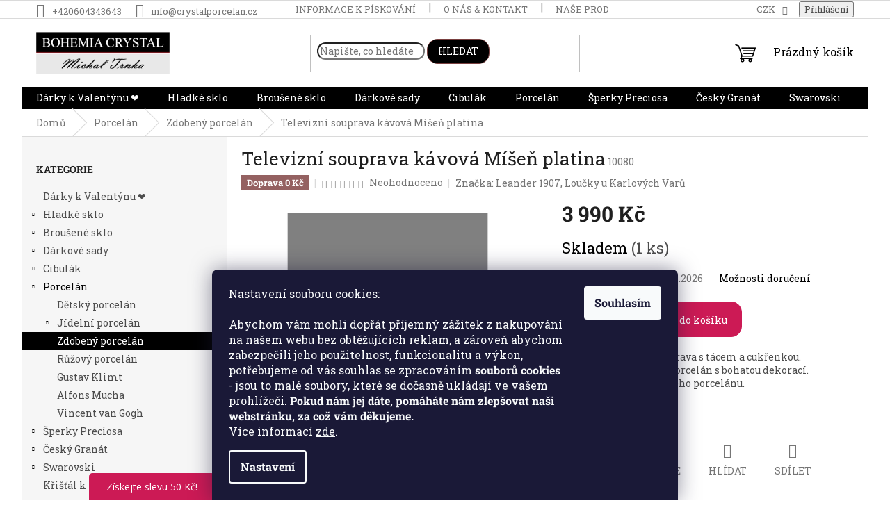

--- FILE ---
content_type: text/html; charset=utf-8
request_url: https://www.crystalporcelan.cz/televizni-souprava-kavova-misen-platina/
body_size: 43224
content:
<!doctype html><html lang="cs" dir="ltr" class="header-background-light external-fonts-loaded"><head><meta charset="utf-8" /><meta name="viewport" content="width=device-width,initial-scale=1" /><title>Televizní souprava kávová Míšeň platina - Crystal Porcelan</title><link rel="preconnect" href="https://cdn.myshoptet.com" /><link rel="dns-prefetch" href="https://cdn.myshoptet.com" /><link rel="preload" href="https://cdn.myshoptet.com/prj/dist/master/cms/libs/jquery/jquery-1.11.3.min.js" as="script" /><link href="https://cdn.myshoptet.com/prj/dist/master/cms/templates/frontend_templates/shared/css/font-face/roboto-slab.css" rel="stylesheet"><link href="https://cdn.myshoptet.com/prj/dist/master/shop/dist/font-shoptet-11.css.62c94c7785ff2cea73b2.css" rel="stylesheet"><script>
dataLayer = [];
dataLayer.push({'shoptet' : {
    "pageId": 1126,
    "pageType": "productDetail",
    "currency": "CZK",
    "currencyInfo": {
        "decimalSeparator": ",",
        "exchangeRate": 1,
        "priceDecimalPlaces": 0,
        "symbol": "K\u010d",
        "symbolLeft": 0,
        "thousandSeparator": " "
    },
    "language": "cs",
    "projectId": 358851,
    "product": {
        "id": 10443,
        "guid": "ebf98472-d749-11ec-b27f-bc97e1a7448e",
        "hasVariants": false,
        "codes": [
            {
                "code": 10080,
                "quantity": "1",
                "stocks": [
                    {
                        "id": 1,
                        "quantity": "1"
                    },
                    {
                        "id": "ext",
                        "quantity": "0"
                    }
                ]
            }
        ],
        "code": "10080",
        "name": "Televizn\u00ed souprava k\u00e1vov\u00e1 M\u00ed\u0161e\u0148 platina",
        "appendix": "",
        "weight": 0,
        "manufacturer": "Leander 1907, Lou\u010dky u Karlov\u00fdch Var\u016f",
        "manufacturerGuid": "1EF533370B416DAA9CFFDA0BA3DED3EE",
        "currentCategory": "V\u00fdrobky z porcel\u00e1nu | \u010cesk\u00fd zdoben\u00fd porcel\u00e1n",
        "currentCategoryGuid": "f00ac377-9218-11ea-a6c2-b8ca3a6063f8",
        "defaultCategory": "V\u00fdrobky z porcel\u00e1nu | \u010cesk\u00fd zdoben\u00fd porcel\u00e1n",
        "defaultCategoryGuid": "f00ac377-9218-11ea-a6c2-b8ca3a6063f8",
        "currency": "CZK",
        "priceWithVat": 3990
    },
    "stocks": [
        {
            "id": 1,
            "title": "Bohemia Crystal",
            "isDeliveryPoint": 1,
            "visibleOnEshop": 1
        },
        {
            "id": "ext",
            "title": "Sklad",
            "isDeliveryPoint": 0,
            "visibleOnEshop": 1
        }
    ],
    "cartInfo": {
        "id": null,
        "freeShipping": false,
        "freeShippingFrom": 3000,
        "leftToFreeGift": {
            "formattedPrice": "0 K\u010d",
            "priceLeft": 0
        },
        "freeGift": false,
        "leftToFreeShipping": {
            "priceLeft": 3000,
            "dependOnRegion": 0,
            "formattedPrice": "3 000 K\u010d"
        },
        "discountCoupon": [],
        "getNoBillingShippingPrice": {
            "withoutVat": 0,
            "vat": 0,
            "withVat": 0
        },
        "cartItems": [],
        "taxMode": "ORDINARY"
    },
    "cart": [],
    "customer": {
        "priceRatio": 1,
        "priceListId": 1,
        "groupId": null,
        "registered": false,
        "mainAccount": false
    }
}});
dataLayer.push({'cookie_consent' : {
    "marketing": "denied",
    "analytics": "denied"
}});
document.addEventListener('DOMContentLoaded', function() {
    shoptet.consent.onAccept(function(agreements) {
        if (agreements.length == 0) {
            return;
        }
        dataLayer.push({
            'cookie_consent' : {
                'marketing' : (agreements.includes(shoptet.config.cookiesConsentOptPersonalisation)
                    ? 'granted' : 'denied'),
                'analytics': (agreements.includes(shoptet.config.cookiesConsentOptAnalytics)
                    ? 'granted' : 'denied')
            },
            'event': 'cookie_consent'
        });
    });
});
</script>
<meta property="og:type" content="website"><meta property="og:site_name" content="crystalporcelan.cz"><meta property="og:url" content="https://www.crystalporcelan.cz/televizni-souprava-kavova-misen-platina/"><meta property="og:title" content="Televizní souprava kávová Míšeň platina - Crystal Porcelan"><meta name="author" content="Crystal Porcelan"><meta name="web_author" content="Shoptet.cz"><meta name="dcterms.rightsHolder" content="www.crystalporcelan.cz"><meta name="robots" content="index,follow"><meta property="og:image" content="https://cdn.myshoptet.com/usr/www.crystalporcelan.cz/user/shop/big/10443-4_365cfd210d265b4eacf770323.jpg?6285f9b4"><meta property="og:description" content="Televizní souprava kávová Míšeň platina. Luxusní přátelská souprava s tácem a cukřenkou. Exkluzivní ručně litý porcelán s bohatou dekorací. Vyrobeno z karlovarského porcelánu."><meta name="description" content="Televizní souprava kávová Míšeň platina. Luxusní přátelská souprava s tácem a cukřenkou. Exkluzivní ručně litý porcelán s bohatou dekorací. Vyrobeno z karlovarského porcelánu."><meta property="product:price:amount" content="3990"><meta property="product:price:currency" content="CZK"><style>:root {--color-primary: #000000;--color-primary-h: 0;--color-primary-s: 0%;--color-primary-l: 0%;--color-primary-hover: #000000;--color-primary-hover-h: 0;--color-primary-hover-s: 0%;--color-primary-hover-l: 0%;--color-secondary: #cc1a55;--color-secondary-h: 340;--color-secondary-s: 77%;--color-secondary-l: 45%;--color-secondary-hover: #dd0016;--color-secondary-hover-h: 354;--color-secondary-hover-s: 100%;--color-secondary-hover-l: 43%;--color-tertiary: #000000;--color-tertiary-h: 0;--color-tertiary-s: 0%;--color-tertiary-l: 0%;--color-tertiary-hover: #7A4040;--color-tertiary-hover-h: 0;--color-tertiary-hover-s: 31%;--color-tertiary-hover-l: 36%;--color-header-background: #ffffff;--template-font: "Roboto Slab";--template-headings-font: "Roboto Slab";--header-background-url: none;--cookies-notice-background: #1A1937;--cookies-notice-color: #F8FAFB;--cookies-notice-button-hover: #f5f5f5;--cookies-notice-link-hover: #27263f;--templates-update-management-preview-mode-content: "Náhled aktualizací šablony je aktivní pro váš prohlížeč."}</style>
    
    <link href="https://cdn.myshoptet.com/prj/dist/master/shop/dist/main-11.less.5a24dcbbdabfd189c152.css" rel="stylesheet" />
                <link href="https://cdn.myshoptet.com/prj/dist/master/shop/dist/mobile-header-v1-11.less.1ee105d41b5f713c21aa.css" rel="stylesheet" />
    
    <script>var shoptet = shoptet || {};</script>
    <script src="https://cdn.myshoptet.com/prj/dist/master/shop/dist/main-3g-header.js.05f199e7fd2450312de2.js"></script>
<!-- User include --><!-- api 426(80) html code header -->
<link rel="stylesheet" href="https://cdn.myshoptet.com/usr/api2.dklab.cz/user/documents/_doplnky/navstivene/358851/8/358851_8.css" type="text/css" /><style> :root { --dklab-lastvisited-background-color: #FFFFFF; } </style>
<!-- api 446(100) html code header -->
<link rel="stylesheet" href="https://cdn.myshoptet.com/usr/api2.dklab.cz/user/documents/_doplnky/poznamka/358851/89/358851_89.css" type="text/css" /><style> :root { 
            --dklab-poznamka-color-main: #000000;  
            --dklab-poznamka-color-empty: #A9A9A9;             
            --dklab-poznamka-color-tooltip-background: #000000;             
            --dklab-poznamka-color-tooltip-text: #FFFFFF;             
            --dklab-poznamka-color-cart-message: #000000;             
            --dklab-poznamka-color-cart-message-background: #F7AB31;             
        }
        </style>
<!-- api 1012(643) html code header -->
<style data-purpose="gopay-hiding-apple-pay">
	div[data-guid="c2851501-5dfd-11ef-a674-66a97943acd3"] {
		display: none
	}
</style>
<!-- api 1278(894) html code header -->
<link rel="stylesheet" href="https://cdn.myshoptet.com/usr/shoptet.tomashlad.eu/user/documents/extras/classic/screen.min.css?v000000666">

<script>
    var shoptetakClassicSettings = {"useRoundingCorners":true,"fixedNavigation":false,"biggerNavigation":false,"scrollToTop":true,"toggleSorting":true,"articlesUpgrade":true,"bannersUpgrade":true,"categoryDescription":false,"biggerSubcategories":true,"detailAccordeon":false,"searchWhisperer":true,"showCartLine":false,"biggerLogo":false,"cartDesign":true,"newsletterDesign":false,"useContentSize":true,"showShopRating":false,"contentSizeValue":"95%","showListOfArticlesNews":false,"articlesTestMode":false,"addonActivation":true,"useProductsCarousel":false,"useCustomColors":false,"fullWidthCarousel":true,"bgColor1":"#ffffff","bgColor2":"#F96B00","bgColor3":"#454545","textColor1":"#000000","textColor2":"#474747","textColor3":"#666","roundingCornerSize":"15px"};

    var body=document.getElementsByTagName("body")[0];
    const rootClassic = document.documentElement;

    const htmlEl = document.documentElement;
    if(shoptetakClassicSettings.biggerLogo){htmlEl.classList.add("st-big-logo");}
    if(shoptetakClassicSettings.biggerNavigation){htmlEl.classList.add("st-big-nav");}
    if (shoptetakClassicSettings.useContentSize) {
        rootClassic.setAttribute("container-change", "true");
        rootClassic.style.setProperty('--container-size', shoptetakClassicSettings.contentSizeValue);
    }
    if (shoptetakClassicSettings.useCustomColors) {
        htmlEl.classList.add("st-custom-colors");
        htmlEl.style.setProperty('--bg-color-1', shoptetakClassicSettings.bgColor1);
        htmlEl.style.setProperty('--bg-color-2', shoptetakClassicSettings.bgColor2);
        htmlEl.style.setProperty('--bg-color-3', shoptetakClassicSettings.bgColor3);
        htmlEl.style.setProperty('--text-color-1', shoptetakClassicSettings.textColor1);
        htmlEl.style.setProperty('--text-color-2', shoptetakClassicSettings.textColor2);
        htmlEl.style.setProperty('--text-color-3', shoptetakClassicSettings.textColor3);
    }

    if(shoptetakClassicSettings.useProductsCarousel){htmlEl.classList.add("st-prod-carousel");}
    if(shoptetakClassicSettings.bannersUpgrade){htmlEl.classList.add("st-banners-up");}
    if(shoptetakClassicSettings.fullWidthCarousel){htmlEl.classList.add("st-wide-carousel");}
    if(shoptetakClassicSettings.showListOfArticlesNews){htmlEl.classList.add("st-show-articles");}
    if(shoptetakClassicSettings.showShopRating){htmlEl.classList.add("st-show-ratings");}
    if(shoptetakClassicSettings.newsletterDesign){htmlEl.classList.add("st-newsletter-2");}
    if(shoptetakClassicSettings.cartDesign){htmlEl.classList.add("st-cart-2");}
    if(shoptetakClassicSettings.showCartLine){htmlEl.classList.add("st-cart-line");}
    if(shoptetakClassicSettings.toggleSorting){htmlEl.classList.add("st-toggle-sort");}
    if(shoptetakClassicSettings.fixedNavigation){htmlEl.classList.add("st-fixed-nav");}
    if(shoptetakClassicSettings.searchWhisperer){htmlEl.classList.add("st-whisp");}
    if(shoptetakClassicSettings.biggerSubcategories){htmlEl.classList.add("st-subcats");}
    if(shoptetakClassicSettings.detailAccordeon){htmlEl.classList.add("st-accordeon");}
    if(shoptetakClassicSettings.categoryDescription){htmlEl.classList.add("st-cat-desc");}
    if(shoptetakClassicSettings.articlesUpgrade){htmlEl.classList.add("st-articles-up");}
    if (shoptetakClassicSettings.useRoundingCorners) {
        htmlEl.classList.add("st-classic-corners");

        if (shoptetakClassicSettings.roundingCornerSize) {
            htmlEl.classList.add("st-classic-corners-size");
            htmlEl.setAttribute("data-corners-size", shoptetakClassicSettings.roundingCornerSize);
        }
    }
    if ( shoptetakClassicSettings.useContentSize) {
        htmlEl.setAttribute("container-change", "true");
        htmlEl.style.setProperty('--container-size', shoptetakClassicSettings.contentSizeValue);
    }

    cookie = key=>((new RegExp((key || '=')+'=(.*?); ','gm')).exec(document.cookie+'; ') ||['',null])[1];
</script>

<!-- service 446(100) html code header -->
<style>
@font-face {
    font-family: 'poznamka';
    src:  url('https://cdn.myshoptet.com/usr/api2.dklab.cz/user/documents/_doplnky/poznamka/font/note.eot?v1');
    src:  url('https://cdn.myshoptet.com/usr/api2.dklab.cz/user/documents/_doplnky/poznamka/font/note.eot?v1#iefix') format('embedded-opentype'),
    url('https://cdn.myshoptet.com/usr/api2.dklab.cz/user/documents/_doplnky/poznamka/font/note.ttf?v1') format('truetype'),
    url('https://cdn.myshoptet.com/usr/api2.dklab.cz/user/documents/_doplnky/poznamka/font/note.woff?v1') format('woff'),
    url('https://cdn.myshoptet.com/usr/api2.dklab.cz/user/documents/_doplnky/poznamka/font/note.svg?v1') format('svg');
    font-weight: normal;
    font-style: normal;
}
</style>
<!-- service 1278(894) html code header -->
<link rel="stylesheet" href="https://cdn.myshoptet.com/usr/shoptet.tomashlad.eu/user/documents/extras/classic/slick.css" />
<style>
.discussion-form, .discussion, .rate-wrapper, .votes-wrap, .add-comment, .welcome div, .welcome h1 {max-width: initial;}
@media only screen and (min-width: 768px) {
.st-big-nav #navigation .navigation-in > ul > li > a {
    font-size: 1.2em;
}
}
.st-prod-carousel .products-block.slick-slider .slick-dots {
    display: flex;
    flex-wrap: wrap;
    max-width: 90%;
    margin: 0 auto;
}
</style>
<!-- service 1845(1410) html code header -->
<link rel="stylesheet" href="https://cdn.myshoptet.com/addons/jakubtursky/shoptet-header-info-bar-git/styles.header.min.css?f60db840acbc11eee00807551e091b8d8d11507b">
<!-- service 417(71) html code header -->
<style>
@media screen and (max-width: 767px) {
body.sticky-mobile:not(.paxio-merkur):not(.venus) .dropdown {display: none !important;}
body.sticky-mobile:not(.paxio-merkur):not(.venus) .languagesMenu{right: 98px; position: absolute;}
body.sticky-mobile:not(.paxio-merkur):not(.venus) .languagesMenu .caret{display: none !important;}
body.sticky-mobile:not(.paxio-merkur):not(.venus) .languagesMenu.open .languagesMenu__content {display: block;right: 0;left: auto;}
.template-12 #header .site-name {max-width: 40% !important;}
}
@media screen and (-ms-high-contrast: active), (-ms-high-contrast: none) {
.template-12 #header {position: fixed; width: 100%;}
.template-12 #content-wrapper.content-wrapper{padding-top: 80px;}
}
.sticky-mobile #header-image{display: none;}
@media screen and (max-width: 640px) {
.template-04.sticky-mobile #header-cart{position: fixed;top: 3px;right: 92px;}
.template-04.sticky-mobile #header-cart::before {font-size: 32px;}
.template-04.sticky-mobile #header-cart strong{display: none;}
}
@media screen and (min-width: 641px) {
.dklabGarnet #main-wrapper {overflow: visible !important;}
}
.dklabGarnet.sticky-mobile #logo img {top: 0 !important;}
@media screen and (min-width: 768px){
.top-navigation-bar .site-name {display: none;}
}
/*NOVÁ VERZE MOBILNÍ HLAVIČKY*/
@media screen and (max-width: 767px){
.scrolled-down body:not(.ordering-process):not(.search-window-visible) .top-navigation-bar {transform: none !important;}
.scrolled-down body:not(.ordering-process):not(.search-window-visible) #header .site-name {transform: none !important;}
.scrolled-down body:not(.ordering-process):not(.search-window-visible) #header .cart-count {transform: none !important;}
.scrolled-down #header {transform: none !important;}

body.template-11.mobile-header-version-1:not(.paxio-merkur):not(.venus) .top-navigation-bar .site-name{display: none !important;}
body.template-11.mobile-header-version-1:not(.paxio-merkur):not(.venus) #header .cart-count {top: -39px !important;position: absolute !important;}
.template-11.sticky-mobile.mobile-header-version-1 .responsive-tools > a[data-target="search"] {visibility: visible;}
.template-12.mobile-header-version-1 #header{position: fixed !important;}
.template-09.mobile-header-version-1.sticky-mobile .top-nav .subnav-left {visibility: visible;}
}

/*Disco*/
@media screen and (min-width: 768px){
.template-13:not(.jupiter) #header, .template-14 #header{position: sticky;top: 0;z-index: 8;}
.template-14.search-window-visible #header{z-index: 9999;}
body.navigation-hovered::before {z-index: 7;}
/*
.template-13 .top-navigation-bar{z-index: 10000;}
.template-13 .popup-widget {z-index: 10001;}
*/
.scrolled .template-13 #header, .scrolled .template-14 #header{box-shadow: 0 2px 10px rgba(0,0,0,0.1);}
.search-focused::before{z-index: 8;}
.top-navigation-bar{z-index: 9;position: relative;}
.paxio-merkur.top-navigation-menu-visible #header .search-form .form-control {z-index: 1;}
.paxio-merkur.top-navigation-menu-visible .search-form::before {z-index: 1;}
.scrolled .popup-widget.cart-widget {position: fixed;top: 68px !important;}

/* MERKUR */
.paxio-merkur.sticky-mobile.template-11 #oblibeneBtn{line-height: 70px !important;}
}


/* VENUS */
@media screen and (min-width: 768px){
.venus.sticky-mobile:not(.ordering-process) #header {position: fixed !important;width: 100%;transform: none !important;translate: none !important;box-shadow: 0 2px 10px rgba(0,0,0,0.1);visibility: visible !important;opacity: 1 !important;}
.venus.sticky-mobile:not(.ordering-process) .overall-wrapper{padding-top: 160px;}
.venus.sticky-mobile.type-index:not(.ordering-process) .overall-wrapper{padding-top: 85px;}
.venus.sticky-mobile:not(.ordering-process) #content-wrapper.content-wrapper {padding-top: 0 !important;}
}
@media screen and (max-width: 767px){
.template-14 .top-navigation-bar > .site-name{display: none !important;}
.template-14 #header .header-top .header-top-wrapper .site-name{margin: 0;}
}
/* JUPITER */
@media screen and (max-width: 767px){
.scrolled-down body.jupiter:not(.ordering-process):not(.search-window-visible) #header .site-name {-webkit-transform: translateX(-50%) !important;transform: translateX(-50%) !important;}
}
@media screen and (min-width: 768px){
.jupiter.sticky-header #header::after{display: none;}
.jupiter.sticky-header #header{position: fixed; top: 0; width: 100%;z-index: 99;}
.jupiter.sticky-header.ordering-process #header{position: relative;}
.jupiter.sticky-header .overall-wrapper{padding-top: 182px;}
.jupiter.sticky-header.ordering-process .overall-wrapper{padding-top: 0;}
.jupiter.sticky-header #header .header-top {height: 80px;}
}
</style>
<!-- service 993(626) html code header -->
<script defer src="https://cdn.myshoptet.com/usr/chatgo.myshoptet.com/user/documents/fotorecence_functions_cdn.js?v=3"></script>
<style>
.sf-review-img img, img.satisflow-review-image {
    width: 230px;
    height: 300px;
    object-fit: cover;
    border-top-left-radius: 10px;
    border-top-right-radius: 10px;
}

.sf-review.carousel-cell {
    min-height: 620px;
    border-radius: 10px;
}

.sf-upvote-btn-wrapper, .sf-upvote-active-btn-wrapper {
    position: absolute;
    bottom: 0;
    right: 10px;
}
.sf-review{
	width: 232px;
      border: 1px solid rgb(204, 204, 204);
}

.satisflow-review-image:hover {opacity: 0.8;}
.satisflow-review-image-modal {
    display: none;
    position: fixed;
    z-index: 2147483647;
    padding-top: 100px;
    left: 0;
    top: 0;
    width: 100%;
    height: 100%;
    overflow-y: scroll;
    background-color: rgb(0,0,0);
    background-color: rgba(0,0,0,0.9);
    cursor: pointer;
}
.satisflow-review-image-modal-content {
    margin: auto;
    display: block;
    max-width: 100%;
}
.sf-widget-brand-link{
	font-weight: bold;
  text-decoration: underline;
}
.satisflow-review-image-modal-content{
    animation-name: zoom;
    animation-duration: 0.3s;
}
@keyframes zoom {
    from {transform:scale(0)}
    to {transform:scale(1)}
}
.satisflow-review-image-modal-close {
    position: absolute;
    top: 15px;
    right: 35px;
    color: whitesmoke;
    font-size: 40px;
    font-weight: bold;
    transition: 0.3s;
}

.satisflow-review-image-modal-close:hover,
.satisflow-review-image-modal-close:focus {
    color: #bbb;
    text-decoration: none;
    cursor: pointer;
}
.flickity-button:hover {
  outline: none;
  color: black;
  border: none;
}
.flickity-button:disabled {
  display: none;
}
</style>
<script defer src="https://app.satisflow.cz/static/lib/flickity/flickity.min.js"></script>
<style>
.flickity-enabled{position:relative}.flickity-enabled:focus{outline:0}.flickity-viewport{overflow:hidden;position:relative;height:100%}.flickity-slider{position:absolute;width:100%;height:100%}.flickity-enabled.is-draggable{-webkit-tap-highlight-color:transparent;-webkit-user-select:none;-moz-user-select:none;-ms-user-select:none;user-select:none}.flickity-enabled.is-draggable .flickity-viewport{cursor:move;cursor:-webkit-grab;cursor:grab}.flickity-enabled.is-draggable .flickity-viewport.is-pointer-down{cursor:-webkit-grabbing;cursor:grabbing}.flickity-button{position:absolute;background:hsla(0,0%,100%,.75);border:none;color:#333}.flickity-button:hover{background:#fff;cursor:pointer}.flickity-button:focus{outline:0;box-shadow:0 0 0 5px #19f}.flickity-button:active{opacity:.6}.flickity-button:disabled{opacity:.3;cursor:auto;pointer-events:none}.flickity-button-icon{fill:currentColor}.flickity-prev-next-button{top:50%;width:44px;height:44px;border-radius:50%;transform:translateY(-50%)}.flickity-prev-next-button.previous{left:10px}.flickity-prev-next-button.next{right:10px}.flickity-rtl .flickity-prev-next-button.previous{left:auto;right:10px}.flickity-rtl .flickity-prev-next-button.next{right:auto;left:10px}.flickity-prev-next-button .flickity-button-icon{position:absolute;left:20%;top:20%;width:60%;height:60%}.flickity-page-dots{position:absolute;width:100%;bottom:-25px;padding:0;margin:0;list-style:none;text-align:center;line-height:1}.flickity-rtl .flickity-page-dots{direction:rtl}.flickity-page-dots .dot{display:inline-block;width:10px;height:10px;margin:0 8px;background:#333;border-radius:50%;opacity:.25;cursor:pointer}.flickity-page-dots .dot.is-selected{opacity:1}
</style>
<style>
/* fallback google icons */
@font-face {
  font-family: 'Material Symbols Outlined';
  font-style: normal;
  font-weight: 400;
  src: url(https://fonts.gstatic.com/s/materialsymbolsoutlined/v86/kJF1BvYX7BgnkSrUwT8OhrdQw4oELdPIeeII9v6oDMzByHX9rA6RzaxHMPdY43zj-jCxv3fzvRNU22ZXGJpEpjC_1n-q_4MrImHCIJIZrDCvHOej.woff2) format('woff2');
}

.material-symbols-outlined {
  font-family: 'Material Symbols Outlined'!important;
  font-weight: normal;
  font-style: normal;
  font-size: 24px;
  line-height: 1;
  letter-spacing: normal;
  text-transform: none;
  display: inline-block;
  white-space: nowrap;
  word-wrap: normal;
  direction: ltr;
  -webkit-font-feature-settings: 'liga';
  -webkit-font-smoothing: antialiased;
}
.satisflow-multiline-ellipsis {
  overflow: hidden;
  display: -webkit-box;
  -webkit-box-orient: vertical;
  -webkit-line-clamp: 3; 
  white-space: pre-wrap;
  cursor: pointer;
}
.sf-review-text {
  margin-bottom: 30px;
}
#sf-grid-reviews-widget-table {
  border-collapse: separate;
  border-spacing: 10px;
}
.sf-grid-review-display-none {
  display: none!important;
}
#sf-grid-reviews-widget-table td {
 border-radius: 10px;
}
@media only screen and (max-width: 760px) {
  #sf-grid-reviews-widget-table tr {
    display: block;
  }
  #sf-grid-reviews-widget-table td {
     display: block;
     padding-bottom: 0px;
     margin-bottom: 10px;
  }
}
</style>
<!-- project html code header -->
<meta name="facebook-domain-verification" content="x9x9zknfkw1kiattxmrywol4yaak5u" />
<style>
.flags-extra .flag {
    width: 63px !important;
    height: 63px !important;
}
.flag.flag-discount {
    background-color: #dd0016 !important;
}
.p-image-wrapper .flags-extra .flag .price-standard, .p-image-wrapper .flags-extra .flag .price-save {
    font-size: 12px;
}
</style>

<style>
.msc-cat-p-mod .flag-freeshipping {
  background: #000;
  color: #fff;
  font-weight: 400;
  text-transform: uppercase;
  text-align: center;
  max-width: none;
}
.msc-d-p-mod.flag-freeshipping {
  position: absolute;
  top: 10px;
  background: #000;
  color: #fff;
  font-weight: 400;
  text-transform: uppercase;
  text-align: center;
  max-width: none;
}
</style>

<style>:root {
/* Nastavenie štýlov, farieb*/
--header-info-bar-BG: #cc1a55;
--header-info-bar-BG-hover: #dd0016;
--header-info-bar-text-color: #ffffff;
--header-info-bar-icon-color: #ffffff;
--header-info-bar-btn-BG: #ffffff;
--header-info-bar-btn-BG-hover: #ffffff;
--header-info-bar-btn-text-color: #000000;
--header-info-bar-btn-text-color-hover: #000000;
}</style>
<!-- /User include --><link rel="shortcut icon" href="/favicon.ico" type="image/x-icon" /><link rel="canonical" href="https://www.crystalporcelan.cz/televizni-souprava-kavova-misen-platina/" />    <script>
        var _hwq = _hwq || [];
        _hwq.push(['setKey', '51A1B01956E61E109C822F9754E0A60F']);
        _hwq.push(['setTopPos', '200']);
        _hwq.push(['showWidget', '22']);
        (function() {
            var ho = document.createElement('script');
            ho.src = 'https://cz.im9.cz/direct/i/gjs.php?n=wdgt&sak=51A1B01956E61E109C822F9754E0A60F';
            var s = document.getElementsByTagName('script')[0]; s.parentNode.insertBefore(ho, s);
        })();
    </script>
    <!-- Global site tag (gtag.js) - Google Analytics -->
    <script async src="https://www.googletagmanager.com/gtag/js?id=G-81PVDTL4B9"></script>
    <script>
        
        window.dataLayer = window.dataLayer || [];
        function gtag(){dataLayer.push(arguments);}
        

                    console.debug('default consent data');

            gtag('consent', 'default', {"ad_storage":"denied","analytics_storage":"denied","ad_user_data":"denied","ad_personalization":"denied","wait_for_update":500});
            dataLayer.push({
                'event': 'default_consent'
            });
        
        gtag('js', new Date());

                gtag('config', 'UA-42543514-1', { 'groups': "UA" });
        
                gtag('config', 'G-81PVDTL4B9', {"groups":"GA4","send_page_view":false,"content_group":"productDetail","currency":"CZK","page_language":"cs"});
        
                gtag('config', 'AW-1006826692', {"allow_enhanced_conversions":true});
        
        
        
        
        
                    gtag('event', 'page_view', {"send_to":"GA4","page_language":"cs","content_group":"productDetail","currency":"CZK"});
        
                gtag('set', 'currency', 'CZK');

        gtag('event', 'view_item', {
            "send_to": "UA",
            "items": [
                {
                    "id": "10080",
                    "name": "Televizn\u00ed souprava k\u00e1vov\u00e1 M\u00ed\u0161e\u0148 platina",
                    "category": "V\u00fdrobky z porcel\u00e1nu \/ \u010cesk\u00fd zdoben\u00fd porcel\u00e1n",
                                        "brand": "Leander 1907, Lou\u010dky u Karlov\u00fdch Var\u016f",
                                                            "price": 3298
                }
            ]
        });
        
        
        
        
        
                    gtag('event', 'view_item', {"send_to":"GA4","page_language":"cs","content_group":"productDetail","value":3298,"currency":"CZK","items":[{"item_id":"10080","item_name":"Televizn\u00ed souprava k\u00e1vov\u00e1 M\u00ed\u0161e\u0148 platina","item_brand":"Leander 1907, Lou\u010dky u Karlov\u00fdch Var\u016f","item_category":"V\u00fdrobky z porcel\u00e1nu","item_category2":"\u010cesk\u00fd zdoben\u00fd porcel\u00e1n","price":3298,"quantity":1,"index":0}]});
        
        
        
        
        
        
        
        document.addEventListener('DOMContentLoaded', function() {
            if (typeof shoptet.tracking !== 'undefined') {
                for (var id in shoptet.tracking.bannersList) {
                    gtag('event', 'view_promotion', {
                        "send_to": "UA",
                        "promotions": [
                            {
                                "id": shoptet.tracking.bannersList[id].id,
                                "name": shoptet.tracking.bannersList[id].name,
                                "position": shoptet.tracking.bannersList[id].position
                            }
                        ]
                    });
                }
            }

            shoptet.consent.onAccept(function(agreements) {
                if (agreements.length !== 0) {
                    console.debug('gtag consent accept');
                    var gtagConsentPayload =  {
                        'ad_storage': agreements.includes(shoptet.config.cookiesConsentOptPersonalisation)
                            ? 'granted' : 'denied',
                        'analytics_storage': agreements.includes(shoptet.config.cookiesConsentOptAnalytics)
                            ? 'granted' : 'denied',
                                                                                                'ad_user_data': agreements.includes(shoptet.config.cookiesConsentOptPersonalisation)
                            ? 'granted' : 'denied',
                        'ad_personalization': agreements.includes(shoptet.config.cookiesConsentOptPersonalisation)
                            ? 'granted' : 'denied',
                        };
                    console.debug('update consent data', gtagConsentPayload);
                    gtag('consent', 'update', gtagConsentPayload);
                    dataLayer.push(
                        { 'event': 'update_consent' }
                    );
                }
            });
        });
    </script>
<script>
    (function(t, r, a, c, k, i, n, g) { t['ROIDataObject'] = k;
    t[k]=t[k]||function(){ (t[k].q=t[k].q||[]).push(arguments) },t[k].c=i;n=r.createElement(a),
    g=r.getElementsByTagName(a)[0];n.async=1;n.src=c;g.parentNode.insertBefore(n,g)
    })(window, document, 'script', '//www.heureka.cz/ocm/sdk.js?source=shoptet&version=2&page=product_detail', 'heureka', 'cz');

    heureka('set_user_consent', 0);
</script>
</head><body class="desktop id-1126 in-zdobeny-porcelan template-11 type-product type-detail multiple-columns-body columns-3 ums_forms_redesign--off ums_a11y_category_page--on ums_discussion_rating_forms--off ums_flags_display_unification--on ums_a11y_login--on mobile-header-version-1"><noscript>
    <style>
        #header {
            padding-top: 0;
            position: relative !important;
            top: 0;
        }
        .header-navigation {
            position: relative !important;
        }
        .overall-wrapper {
            margin: 0 !important;
        }
        body:not(.ready) {
            visibility: visible !important;
        }
    </style>
    <div class="no-javascript">
        <div class="no-javascript__title">Musíte změnit nastavení vašeho prohlížeče</div>
        <div class="no-javascript__text">Podívejte se na: <a href="https://www.google.com/support/bin/answer.py?answer=23852">Jak povolit JavaScript ve vašem prohlížeči</a>.</div>
        <div class="no-javascript__text">Pokud používáte software na blokování reklam, může být nutné povolit JavaScript z této stránky.</div>
        <div class="no-javascript__text">Děkujeme.</div>
    </div>
</noscript>

        <div id="fb-root"></div>
        <script>
            window.fbAsyncInit = function() {
                FB.init({
                    autoLogAppEvents : true,
                    xfbml            : true,
                    version          : 'v24.0'
                });
            };
        </script>
        <script async defer crossorigin="anonymous" src="https://connect.facebook.net/cs_CZ/sdk.js#xfbml=1&version=v24.0"></script>    <div class="siteCookies siteCookies--bottom siteCookies--dark js-siteCookies" role="dialog" data-testid="cookiesPopup" data-nosnippet>
        <div class="siteCookies__form">
            <div class="siteCookies__content">
                <div class="siteCookies__text">
                    Nastavení souboru cookies:<br /><br />Abychom vám mohli dopřát příjemný zážitek z nakupování na našem webu bez obtěžujících reklam, a zároveň abychom zabezpečili jeho použitelnost, funkcionalitu a výkon, potřebujeme od vás souhlas se zpracováním <strong>souborů cookies</strong> - jsou to malé soubory, které se dočasně ukládají ve vašem prohlížeči. <strong>Pokud nám jej dáte, pomáháte nám zlepšovat naši webstránku, za což vám děkujeme.</strong> <br />Více informací <a href="https://358851.myshoptet.com/podminky-ochrany-osobnich-udaju/" target="\">zde</a>.
                </div>
                <p class="siteCookies__links">
                    <button class="siteCookies__link js-cookies-settings" aria-label="Nastavení cookies" data-testid="cookiesSettings">Nastavení</button>
                </p>
            </div>
            <div class="siteCookies__buttonWrap">
                                <button class="siteCookies__button js-cookiesConsentSubmit" value="all" aria-label="Přijmout cookies" data-testid="buttonCookiesAccept">Souhlasím</button>
            </div>
        </div>
        <script>
            document.addEventListener("DOMContentLoaded", () => {
                const siteCookies = document.querySelector('.js-siteCookies');
                document.addEventListener("scroll", shoptet.common.throttle(() => {
                    const st = document.documentElement.scrollTop;
                    if (st > 1) {
                        siteCookies.classList.add('siteCookies--scrolled');
                    } else {
                        siteCookies.classList.remove('siteCookies--scrolled');
                    }
                }, 100));
            });
        </script>
    </div>
<a href="#content" class="skip-link sr-only">Přejít na obsah</a><div class="overall-wrapper"><div class="user-action"><div class="container">
    <div class="user-action-in">
                    <div id="login" class="user-action-login popup-widget login-widget" role="dialog" aria-labelledby="loginHeading">
        <div class="popup-widget-inner">
                            <h2 id="loginHeading">Přihlášení k vašemu účtu</h2><div id="customerLogin"><form action="/action/Customer/Login/" method="post" id="formLoginIncluded" class="csrf-enabled formLogin" data-testid="formLogin"><input type="hidden" name="referer" value="" /><div class="form-group"><div class="input-wrapper email js-validated-element-wrapper no-label"><input type="email" name="email" class="form-control" autofocus placeholder="E-mailová adresa (např. jan@novak.cz)" data-testid="inputEmail" autocomplete="email" required /></div></div><div class="form-group"><div class="input-wrapper password js-validated-element-wrapper no-label"><input type="password" name="password" class="form-control" placeholder="Heslo" data-testid="inputPassword" autocomplete="current-password" required /><span class="no-display">Nemůžete vyplnit toto pole</span><input type="text" name="surname" value="" class="no-display" /></div></div><div class="form-group"><div class="login-wrapper"><button type="submit" class="btn btn-secondary btn-text btn-login" data-testid="buttonSubmit">Přihlásit se</button><div class="password-helper"><a href="/registrace/" data-testid="signup" rel="nofollow">Nová registrace</a><a href="/klient/zapomenute-heslo/" rel="nofollow">Zapomenuté heslo</a></div></div></div></form>
</div>                    </div>
    </div>

                            <div id="cart-widget" class="user-action-cart popup-widget cart-widget loader-wrapper" data-testid="popupCartWidget" role="dialog" aria-hidden="true">
    <div class="popup-widget-inner cart-widget-inner place-cart-here">
        <div class="loader-overlay">
            <div class="loader"></div>
        </div>
    </div>

    <div class="cart-widget-button">
        <a href="/kosik/" class="btn btn-conversion" id="continue-order-button" rel="nofollow" data-testid="buttonNextStep">Pokračovat do košíku</a>
    </div>
</div>
            </div>
</div>
</div><div class="top-navigation-bar" data-testid="topNavigationBar">

    <div class="container">

        <div class="top-navigation-contacts">
            <strong>Zákaznická podpora:</strong><a href="tel:+420604343643" class="project-phone" aria-label="Zavolat na +420604343643" data-testid="contactboxPhone"><span>+420604343643</span></a><a href="mailto:info@crystalporcelan.cz" class="project-email" data-testid="contactboxEmail"><span>info@crystalporcelan.cz</span></a>        </div>

                            <div class="top-navigation-menu">
                <div class="top-navigation-menu-trigger"></div>
                <ul class="top-navigation-bar-menu">
                                            <li class="top-navigation-menu-item-2247">
                            <a href="/piskovani-textu--loga-nebo-motivu/">Informace k pískování</a>
                        </li>
                                            <li class="top-navigation-menu-item-27">
                            <a href="/kontakt/">O nás &amp; kontakt</a>
                        </li>
                                            <li class="top-navigation-menu-item-1228">
                            <a href="/nase-prodejna/">Naše prodejna</a>
                        </li>
                                            <li class="top-navigation-menu-item-1225">
                            <a href="/doprava-a-platba/">Doprava a platba</a>
                        </li>
                                            <li class="top-navigation-menu-item--51">
                            <a href="/hodnoceni-obchodu/">Hodnocení obchodu</a>
                        </li>
                                            <li class="top-navigation-menu-item-1284">
                            <a href="/puncovni-znacky/">Puncovní značky</a>
                        </li>
                                            <li class="top-navigation-menu-item-39">
                            <a href="/obchodni-podminky/">Obchodní podmínky</a>
                        </li>
                                            <li class="top-navigation-menu-item-691">
                            <a href="/podminky-ochrany-osobnich-udaju/">Podmínky ochrany osobních údajů </a>
                        </li>
                                            <li class="top-navigation-menu-item--5">
                            <a href="/mapa-serveru/">Mapa serveru</a>
                        </li>
                                            <li class="top-navigation-menu-item-682">
                            <a href="/blog/">Blog</a>
                        </li>
                                            <li class="top-navigation-menu-item-1320">
                            <a href="/vraceni-zbozi/">Vrácení zboží a reklamace</a>
                        </li>
                                    </ul>
                <ul class="top-navigation-bar-menu-helper"></ul>
            </div>
        
        <div class="top-navigation-tools">
            <div class="responsive-tools">
                <a href="#" class="toggle-window" data-target="search" aria-label="Hledat" data-testid="linkSearchIcon"></a>
                                                            <a href="#" class="toggle-window" data-target="login"></a>
                                                    <a href="#" class="toggle-window" data-target="navigation" aria-label="Menu" data-testid="hamburgerMenu"></a>
            </div>
                <div class="dropdown">
        <span>Ceny v:</span>
        <button id="topNavigationDropdown" type="button" data-toggle="dropdown" aria-haspopup="true" aria-expanded="false">
            CZK
            <span class="caret"></span>
        </button>
        <ul class="dropdown-menu" aria-labelledby="topNavigationDropdown"><li><a href="/action/Currency/changeCurrency/?currencyCode=CZK" rel="nofollow">CZK</a></li><li><a href="/action/Currency/changeCurrency/?currencyCode=EUR" rel="nofollow">EUR</a></li><li><a href="/action/Currency/changeCurrency/?currencyCode=USD" rel="nofollow">USD</a></li></ul>
    </div>
            <button class="top-nav-button top-nav-button-login toggle-window" type="button" data-target="login" aria-haspopup="dialog" aria-controls="login" aria-expanded="false" data-testid="signin"><span>Přihlášení</span></button>        </div>

    </div>

</div>
<header id="header"><div class="container navigation-wrapper">
    <div class="header-top">
        <div class="site-name-wrapper">
            <div class="site-name"><a href="/" data-testid="linkWebsiteLogo"><img src="https://cdn.myshoptet.com/usr/www.crystalporcelan.cz/user/logos/logo_crystal-279x87-279x87.png" alt="Crystal Porcelan" fetchpriority="low" /></a></div>        </div>
        <div class="search" itemscope itemtype="https://schema.org/WebSite">
            <meta itemprop="headline" content="Český zdobený porcelán"/><meta itemprop="url" content="https://www.crystalporcelan.cz"/><meta itemprop="text" content="Televizní souprava kávová Míšeň platina. Luxusní přátelská souprava s tácem a cukřenkou. Exkluzivní ručně litý porcelán s bohatou dekorací. Vyrobeno z karlovarského porcelánu."/>            <form action="/action/ProductSearch/prepareString/" method="post"
    id="formSearchForm" class="search-form compact-form js-search-main"
    itemprop="potentialAction" itemscope itemtype="https://schema.org/SearchAction" data-testid="searchForm">
    <fieldset>
        <meta itemprop="target"
            content="https://www.crystalporcelan.cz/vyhledavani/?string={string}"/>
        <input type="hidden" name="language" value="cs"/>
        
            
<input
    type="search"
    name="string"
        class="query-input form-control search-input js-search-input"
    placeholder="Napište, co hledáte"
    autocomplete="off"
    required
    itemprop="query-input"
    aria-label="Vyhledávání"
    data-testid="searchInput"
>
            <button type="submit" class="btn btn-default" data-testid="searchBtn">Hledat</button>
        
    </fieldset>
</form>
        </div>
        <div class="navigation-buttons">
                
    <a href="/kosik/" class="btn btn-icon toggle-window cart-count" data-target="cart" data-hover="true" data-redirect="true" data-testid="headerCart" rel="nofollow" aria-haspopup="dialog" aria-expanded="false" aria-controls="cart-widget">
        
                <span class="sr-only">Nákupní košík</span>
        
            <span class="cart-price visible-lg-inline-block" data-testid="headerCartPrice">
                                    Prázdný košík                            </span>
        
    
            </a>
        </div>
    </div>
    <nav id="navigation" aria-label="Hlavní menu" data-collapsible="true"><div class="navigation-in menu"><ul class="menu-level-1" role="menubar" data-testid="headerMenuItems"><li class="menu-item-1347" role="none"><a href="/valentynske-darecky/" data-testid="headerMenuItem" role="menuitem" aria-expanded="false"><b>Dárky k Valentýnu ❤️</b></a></li>
<li class="menu-item-982 ext" role="none"><a href="/hladke-sklo/" data-testid="headerMenuItem" role="menuitem" aria-haspopup="true" aria-expanded="false"><b>Hladké sklo</b><span class="submenu-arrow"></span></a><ul class="menu-level-2" aria-label="Hladké sklo" tabindex="-1" role="menu"><li class="menu-item-997 has-third-level" role="none"><a href="/hladke-sklo-sklenice/" class="menu-image" data-testid="headerMenuItem" tabindex="-1" aria-hidden="true"><img src="data:image/svg+xml,%3Csvg%20width%3D%22140%22%20height%3D%22100%22%20xmlns%3D%22http%3A%2F%2Fwww.w3.org%2F2000%2Fsvg%22%3E%3C%2Fsvg%3E" alt="" aria-hidden="true" width="140" height="100"  data-src="https://cdn.myshoptet.com/usr/www.crystalporcelan.cz/user/categories/thumb/8836_sklenice-vintage-700ml-pratelska-souprava-2-ks-.jpg" fetchpriority="low" /></a><div><a href="/hladke-sklo-sklenice/" data-testid="headerMenuItem" role="menuitem"><span>Sklenice</span></a>
                                                    <ul class="menu-level-3" role="menu">
                                                                    <li class="menu-item-1389" role="none">
                                        <a href="/sklenice-na-vino-2/" data-testid="headerMenuItem" role="menuitem">
                                            Na víno</a>,                                    </li>
                                                                    <li class="menu-item-1392" role="none">
                                        <a href="/na-sampanske-2/" data-testid="headerMenuItem" role="menuitem">
                                            Na šampaňské, prosecco</a>,                                    </li>
                                                                    <li class="menu-item-2037" role="none">
                                        <a href="/sklenice-na-koktejly/" data-testid="headerMenuItem" role="menuitem">
                                            Na koktejly</a>,                                    </li>
                                                                    <li class="menu-item-1395" role="none">
                                        <a href="/na-whisky-brandy/" data-testid="headerMenuItem" role="menuitem">
                                            Na whisky, brandy</a>,                                    </li>
                                                                    <li class="menu-item-1398" role="none">
                                        <a href="/na-pivo-vodu-limonadu/" data-testid="headerMenuItem" role="menuitem">
                                            Na pivo, vodu, limo</a>,                                    </li>
                                                                    <li class="menu-item-1401" role="none">
                                        <a href="/na-liker-palenku-rum/" data-testid="headerMenuItem" role="menuitem">
                                            Na likér, pálenku, rum</a>                                    </li>
                                                            </ul>
                        </div></li><li class="menu-item-1105" role="none"><a href="/hladke-sklo-karafy-na-vino-dzbany/" class="menu-image" data-testid="headerMenuItem" tabindex="-1" aria-hidden="true"><img src="data:image/svg+xml,%3Csvg%20width%3D%22140%22%20height%3D%22100%22%20xmlns%3D%22http%3A%2F%2Fwww.w3.org%2F2000%2Fsvg%22%3E%3C%2Fsvg%3E" alt="" aria-hidden="true" width="140" height="100"  data-src="https://cdn.myshoptet.com/usr/www.crystalporcelan.cz/user/categories/thumb/5854.jpg" fetchpriority="low" /></a><div><a href="/hladke-sklo-karafy-na-vino-dzbany/" data-testid="headerMenuItem" role="menuitem"><span>Karafy na víno a džbány</span></a>
                        </div></li><li class="menu-item-1087" role="none"><a href="/hladke-sklo-lahve-na-alkohol/" class="menu-image" data-testid="headerMenuItem" tabindex="-1" aria-hidden="true"><img src="data:image/svg+xml,%3Csvg%20width%3D%22140%22%20height%3D%22100%22%20xmlns%3D%22http%3A%2F%2Fwww.w3.org%2F2000%2Fsvg%22%3E%3C%2Fsvg%3E" alt="" aria-hidden="true" width="140" height="100"  data-src="https://cdn.myshoptet.com/usr/www.crystalporcelan.cz/user/categories/thumb/6283_lahev-na-alkohol-molecules-700ml.jpg" fetchpriority="low" /></a><div><a href="/hladke-sklo-lahve-na-alkohol/" data-testid="headerMenuItem" role="menuitem"><span>Karafy na whisky, rum, pálenku</span></a>
                        </div></li><li class="menu-item-1003" role="none"><a href="/hladke-sklo-sety/" class="menu-image" data-testid="headerMenuItem" tabindex="-1" aria-hidden="true"><img src="data:image/svg+xml,%3Csvg%20width%3D%22140%22%20height%3D%22100%22%20xmlns%3D%22http%3A%2F%2Fwww.w3.org%2F2000%2Fsvg%22%3E%3C%2Fsvg%3E" alt="" aria-hidden="true" width="140" height="100"  data-src="https://cdn.myshoptet.com/usr/www.crystalporcelan.cz/user/categories/thumb/5152_set-na-whisky-florale-6-1.jpg" fetchpriority="low" /></a><div><a href="/hladke-sklo-sety/" data-testid="headerMenuItem" role="menuitem"><span>Nápojové soupravy a sety</span></a>
                        </div></li><li class="menu-item-1090" role="none"><a href="/hladke-sklo-svicny-a-krize/" class="menu-image" data-testid="headerMenuItem" tabindex="-1" aria-hidden="true"><img src="data:image/svg+xml,%3Csvg%20width%3D%22140%22%20height%3D%22100%22%20xmlns%3D%22http%3A%2F%2Fwww.w3.org%2F2000%2Fsvg%22%3E%3C%2Fsvg%3E" alt="" aria-hidden="true" width="140" height="100"  data-src="https://cdn.myshoptet.com/usr/www.crystalporcelan.cz/user/categories/thumb/5818_crystalite-bohemia-svicen-olympia-305-mm.jpg" fetchpriority="low" /></a><div><a href="/hladke-sklo-svicny-a-krize/" data-testid="headerMenuItem" role="menuitem"><span>Svícny a kříže</span></a>
                        </div></li><li class="menu-item-988" role="none"><a href="/hladke-sklo-vazy/" class="menu-image" data-testid="headerMenuItem" tabindex="-1" aria-hidden="true"><img src="data:image/svg+xml,%3Csvg%20width%3D%22140%22%20height%3D%22100%22%20xmlns%3D%22http%3A%2F%2Fwww.w3.org%2F2000%2Fsvg%22%3E%3C%2Fsvg%3E" alt="" aria-hidden="true" width="140" height="100"  data-src="https://cdn.myshoptet.com/usr/www.crystalporcelan.cz/user/categories/thumb/5230_sklenena-vaza-angle-360-mm.jpg" fetchpriority="low" /></a><div><a href="/hladke-sklo-vazy/" data-testid="headerMenuItem" role="menuitem"><span>Vázy</span></a>
                        </div></li><li class="menu-item-985" role="none"><a href="/hladke-sklo-misy/" class="menu-image" data-testid="headerMenuItem" tabindex="-1" aria-hidden="true"><img src="data:image/svg+xml,%3Csvg%20width%3D%22140%22%20height%3D%22100%22%20xmlns%3D%22http%3A%2F%2Fwww.w3.org%2F2000%2Fsvg%22%3E%3C%2Fsvg%3E" alt="" aria-hidden="true" width="140" height="100"  data-src="https://cdn.myshoptet.com/usr/www.crystalporcelan.cz/user/categories/thumb/4987-3.jpg" fetchpriority="low" /></a><div><a href="/hladke-sklo-misy/" data-testid="headerMenuItem" role="menuitem"><span>Mísy</span></a>
                        </div></li><li class="menu-item-979" role="none"><a href="/hladke-sklo-dozy/" class="menu-image" data-testid="headerMenuItem" tabindex="-1" aria-hidden="true"><img src="data:image/svg+xml,%3Csvg%20width%3D%22140%22%20height%3D%22100%22%20xmlns%3D%22http%3A%2F%2Fwww.w3.org%2F2000%2Fsvg%22%3E%3C%2Fsvg%3E" alt="" aria-hidden="true" width="140" height="100"  data-src="https://cdn.myshoptet.com/usr/www.crystalporcelan.cz/user/categories/thumb/4609_sklenena-doza-triangle-180mm.jpg" fetchpriority="low" /></a><div><a href="/hladke-sklo-dozy/" data-testid="headerMenuItem" role="menuitem"><span>Dózy</span></a>
                        </div></li><li class="menu-item-1308" role="none"><a href="/hladke-sklo-umelecke-sklo/" class="menu-image" data-testid="headerMenuItem" tabindex="-1" aria-hidden="true"><img src="data:image/svg+xml,%3Csvg%20width%3D%22140%22%20height%3D%22100%22%20xmlns%3D%22http%3A%2F%2Fwww.w3.org%2F2000%2Fsvg%22%3E%3C%2Fsvg%3E" alt="" aria-hidden="true" width="140" height="100"  data-src="https://cdn.myshoptet.com/usr/www.crystalporcelan.cz/user/categories/thumb/4d7afca104efd348bf8e0887c.jpg" fetchpriority="low" /></a><div><a href="/hladke-sklo-umelecke-sklo/" data-testid="headerMenuItem" role="menuitem"><span>České umělecké sklo</span></a>
                        </div></li><li class="menu-item-1006" role="none"><a href="/lesni-sklo/" class="menu-image" data-testid="headerMenuItem" tabindex="-1" aria-hidden="true"><img src="data:image/svg+xml,%3Csvg%20width%3D%22140%22%20height%3D%22100%22%20xmlns%3D%22http%3A%2F%2Fwww.w3.org%2F2000%2Fsvg%22%3E%3C%2Fsvg%3E" alt="" aria-hidden="true" width="140" height="100"  data-src="https://cdn.myshoptet.com/usr/www.crystalporcelan.cz/user/categories/thumb/5341.jpg" fetchpriority="low" /></a><div><a href="/lesni-sklo/" data-testid="headerMenuItem" role="menuitem"><span>Lesní sklo</span></a>
                        </div></li><li class="menu-item-1326" role="none"><a href="/hladke-sklo-vyrocni-sklenice/" class="menu-image" data-testid="headerMenuItem" tabindex="-1" aria-hidden="true"><img src="data:image/svg+xml,%3Csvg%20width%3D%22140%22%20height%3D%22100%22%20xmlns%3D%22http%3A%2F%2Fwww.w3.org%2F2000%2Fsvg%22%3E%3C%2Fsvg%3E" alt="" aria-hidden="true" width="140" height="100"  data-src="https://cdn.myshoptet.com/usr/www.crystalporcelan.cz/user/categories/thumb/9774-2.jpg" fetchpriority="low" /></a><div><a href="/hladke-sklo-vyrocni-sklenice/" data-testid="headerMenuItem" role="menuitem"><span>Výroční sklenice</span></a>
                        </div></li></ul></li>
<li class="menu-item-955 ext" role="none"><a href="/brousene-sklo/" data-testid="headerMenuItem" role="menuitem" aria-haspopup="true" aria-expanded="false"><b>Broušené sklo</b><span class="submenu-arrow"></span></a><ul class="menu-level-2" aria-label="Broušené sklo" tabindex="-1" role="menu"><li class="menu-item-958 has-third-level" role="none"><a href="/brousene-sklo-sklenice/" class="menu-image" data-testid="headerMenuItem" tabindex="-1" aria-hidden="true"><img src="data:image/svg+xml,%3Csvg%20width%3D%22140%22%20height%3D%22100%22%20xmlns%3D%22http%3A%2F%2Fwww.w3.org%2F2000%2Fsvg%22%3E%3C%2Fsvg%3E" alt="" aria-hidden="true" width="140" height="100"  data-src="https://cdn.myshoptet.com/usr/www.crystalporcelan.cz/user/categories/thumb/4561.jpg" fetchpriority="low" /></a><div><a href="/brousene-sklo-sklenice/" data-testid="headerMenuItem" role="menuitem"><span>Sklenice</span></a>
                                                    <ul class="menu-level-3" role="menu">
                                                                    <li class="menu-item-1365" role="none">
                                        <a href="/sklenice-na-vino/" data-testid="headerMenuItem" role="menuitem">
                                            Na víno</a>,                                    </li>
                                                                    <li class="menu-item-1368" role="none">
                                        <a href="/na-sampanske/" data-testid="headerMenuItem" role="menuitem">
                                            Na šampaňské</a>,                                    </li>
                                                                    <li class="menu-item-1371" role="none">
                                        <a href="/na-whisky/" data-testid="headerMenuItem" role="menuitem">
                                            Na whisky</a>,                                    </li>
                                                                    <li class="menu-item-1374" role="none">
                                        <a href="/na-pivo-limo-vodu/" data-testid="headerMenuItem" role="menuitem">
                                            Na pivo, vodu, nealko</a>,                                    </li>
                                                                    <li class="menu-item-1377" role="none">
                                        <a href="/na-liker-palenku/" data-testid="headerMenuItem" role="menuitem">
                                            Na likér, pálenku</a>,                                    </li>
                                                                    <li class="menu-item-1380" role="none">
                                        <a href="/na-brandy-konak-rum/" data-testid="headerMenuItem" role="menuitem">
                                            Na rum, brandy, koňak</a>,                                    </li>
                                                                    <li class="menu-item-1383" role="none">
                                        <a href="/pratelske-soupravy/" data-testid="headerMenuItem" role="menuitem">
                                            Přátelské soupravy</a>                                    </li>
                                                            </ul>
                        </div></li><li class="menu-item-1000" role="none"><a href="/brousene-sklo-pratelske-soupravy-a-sety/" class="menu-image" data-testid="headerMenuItem" tabindex="-1" aria-hidden="true"><img src="data:image/svg+xml,%3Csvg%20width%3D%22140%22%20height%3D%22100%22%20xmlns%3D%22http%3A%2F%2Fwww.w3.org%2F2000%2Fsvg%22%3E%3C%2Fsvg%3E" alt="" aria-hidden="true" width="140" height="100"  data-src="https://cdn.myshoptet.com/usr/www.crystalporcelan.cz/user/categories/thumb/4942.jpg" fetchpriority="low" /></a><div><a href="/brousene-sklo-pratelske-soupravy-a-sety/" data-testid="headerMenuItem" role="menuitem"><span>Nápojové soupravy a sety</span></a>
                        </div></li><li class="menu-item-961" role="none"><a href="/brousene-sklo-lahve-karafy-dzbany/" class="menu-image" data-testid="headerMenuItem" tabindex="-1" aria-hidden="true"><img src="data:image/svg+xml,%3Csvg%20width%3D%22140%22%20height%3D%22100%22%20xmlns%3D%22http%3A%2F%2Fwww.w3.org%2F2000%2Fsvg%22%3E%3C%2Fsvg%3E" alt="" aria-hidden="true" width="140" height="100"  data-src="https://cdn.myshoptet.com/usr/www.crystalporcelan.cz/user/categories/thumb/4774_dzban-31185-1300ml--klasicky-brus-500-pk.jpg" fetchpriority="low" /></a><div><a href="/brousene-sklo-lahve-karafy-dzbany/" data-testid="headerMenuItem" role="menuitem"><span>Lahve, karafy, džbány</span></a>
                        </div></li><li class="menu-item-1075" role="none"><a href="/brousene-sklo-stolni-doplnky/" class="menu-image" data-testid="headerMenuItem" tabindex="-1" aria-hidden="true"><img src="data:image/svg+xml,%3Csvg%20width%3D%22140%22%20height%3D%22100%22%20xmlns%3D%22http%3A%2F%2Fwww.w3.org%2F2000%2Fsvg%22%3E%3C%2Fsvg%3E" alt="" aria-hidden="true" width="140" height="100"  data-src="https://cdn.myshoptet.com/usr/www.crystalporcelan.cz/user/categories/thumb/brou__en___pistole.jpg" fetchpriority="low" /></a><div><a href="/brousene-sklo-stolni-doplnky/" data-testid="headerMenuItem" role="menuitem"><span>Stolní doplňky a dekorace</span></a>
                        </div></li><li class="menu-item-952" role="none"><a href="/brousene-sklo-vazy/" class="menu-image" data-testid="headerMenuItem" tabindex="-1" aria-hidden="true"><img src="data:image/svg+xml,%3Csvg%20width%3D%22140%22%20height%3D%22100%22%20xmlns%3D%22http%3A%2F%2Fwww.w3.org%2F2000%2Fsvg%22%3E%3C%2Fsvg%3E" alt="" aria-hidden="true" width="140" height="100"  data-src="https://cdn.myshoptet.com/usr/www.crystalporcelan.cz/user/categories/thumb/8863_brousena-vaza-kost-80303-330-mm--klasicky-brus-500-pk.jpg" fetchpriority="low" /></a><div><a href="/brousene-sklo-vazy/" data-testid="headerMenuItem" role="menuitem"><span>Vázy</span></a>
                        </div></li><li class="menu-item-1078" role="none"><a href="/brousene-sklo-popelniky-flakony/" class="menu-image" data-testid="headerMenuItem" tabindex="-1" aria-hidden="true"><img src="data:image/svg+xml,%3Csvg%20width%3D%22140%22%20height%3D%22100%22%20xmlns%3D%22http%3A%2F%2Fwww.w3.org%2F2000%2Fsvg%22%3E%3C%2Fsvg%3E" alt="" aria-hidden="true" width="140" height="100"  data-src="https://cdn.myshoptet.com/usr/www.crystalporcelan.cz/user/categories/thumb/6223_kristalove-sklo--brouseny-popelnik-mini-86mm--klasicky-brus-500-pk.jpg" fetchpriority="low" /></a><div><a href="/brousene-sklo-popelniky-flakony/" data-testid="headerMenuItem" role="menuitem"><span>Popelníky, flakony</span></a>
                        </div></li><li class="menu-item-1072" role="none"><a href="/brousene-sklo-tacy-podnosy-talire/" class="menu-image" data-testid="headerMenuItem" tabindex="-1" aria-hidden="true"><img src="data:image/svg+xml,%3Csvg%20width%3D%22140%22%20height%3D%22100%22%20xmlns%3D%22http%3A%2F%2Fwww.w3.org%2F2000%2Fsvg%22%3E%3C%2Fsvg%3E" alt="" aria-hidden="true" width="140" height="100"  data-src="https://cdn.myshoptet.com/usr/www.crystalporcelan.cz/user/categories/thumb/5632.jpg" fetchpriority="low" /></a><div><a href="/brousene-sklo-tacy-podnosy-talire/" data-testid="headerMenuItem" role="menuitem"><span>Tácy, podnosy, talíře</span></a>
                        </div></li><li class="menu-item-1069" role="none"><a href="/brousene-sklo-miniatury/" class="menu-image" data-testid="headerMenuItem" tabindex="-1" aria-hidden="true"><img src="data:image/svg+xml,%3Csvg%20width%3D%22140%22%20height%3D%22100%22%20xmlns%3D%22http%3A%2F%2Fwww.w3.org%2F2000%2Fsvg%22%3E%3C%2Fsvg%3E" alt="" aria-hidden="true" width="140" height="100"  data-src="https://cdn.myshoptet.com/usr/www.crystalporcelan.cz/user/categories/thumb/6235_kristalove-sklo--brouseny-strevic-delka-195mm-klasik-brus-500pk.jpg" fetchpriority="low" /></a><div><a href="/brousene-sklo-miniatury/" data-testid="headerMenuItem" role="menuitem"><span>Miniatury</span></a>
                        </div></li><li class="menu-item-1066" role="none"><a href="/brousene-sklo-dozy-zvonky/" class="menu-image" data-testid="headerMenuItem" tabindex="-1" aria-hidden="true"><img src="data:image/svg+xml,%3Csvg%20width%3D%22140%22%20height%3D%22100%22%20xmlns%3D%22http%3A%2F%2Fwww.w3.org%2F2000%2Fsvg%22%3E%3C%2Fsvg%3E" alt="" aria-hidden="true" width="140" height="100"  data-src="https://cdn.myshoptet.com/usr/www.crystalporcelan.cz/user/categories/thumb/5704_brousene-sklo--zvonecek-165mm--klasicky-brus-500-pk.jpg" fetchpriority="low" /></a><div><a href="/brousene-sklo-dozy-zvonky/" data-testid="headerMenuItem" role="menuitem"><span>Dózy, zvonky</span></a>
                        </div></li><li class="menu-item-1063" role="none"><a href="/brousene-sklo-misy-kosiky/" class="menu-image" data-testid="headerMenuItem" tabindex="-1" aria-hidden="true"><img src="data:image/svg+xml,%3Csvg%20width%3D%22140%22%20height%3D%22100%22%20xmlns%3D%22http%3A%2F%2Fwww.w3.org%2F2000%2Fsvg%22%3E%3C%2Fsvg%3E" alt="" aria-hidden="true" width="140" height="100"  data-src="https://cdn.myshoptet.com/usr/www.crystalporcelan.cz/user/categories/thumb/6229_kristalove-sklo--misticka-ctvercova-mala--klasicky-brus-500-pk.jpg" fetchpriority="low" /></a><div><a href="/brousene-sklo-misy-kosiky/" data-testid="headerMenuItem" role="menuitem"><span>Mísy, košíky</span></a>
                        </div></li><li class="menu-item-967" role="none"><a href="/brousene-sklo-svicny/" class="menu-image" data-testid="headerMenuItem" tabindex="-1" aria-hidden="true"><img src="data:image/svg+xml,%3Csvg%20width%3D%22140%22%20height%3D%22100%22%20xmlns%3D%22http%3A%2F%2Fwww.w3.org%2F2000%2Fsvg%22%3E%3C%2Fsvg%3E" alt="" aria-hidden="true" width="140" height="100"  data-src="https://cdn.myshoptet.com/usr/www.crystalporcelan.cz/user/categories/thumb/8812_brouseny-svicen-90998-190mm--klasicky-brus-500-pk.jpg" fetchpriority="low" /></a><div><a href="/brousene-sklo-svicny/" data-testid="headerMenuItem" role="menuitem"><span>Svícny</span></a>
                        </div></li><li class="menu-item-1359" role="none"><a href="/zlacene-brousene-sklo/" class="menu-image" data-testid="headerMenuItem" tabindex="-1" aria-hidden="true"><img src="data:image/svg+xml,%3Csvg%20width%3D%22140%22%20height%3D%22100%22%20xmlns%3D%22http%3A%2F%2Fwww.w3.org%2F2000%2Fsvg%22%3E%3C%2Fsvg%3E" alt="" aria-hidden="true" width="140" height="100"  data-src="https://cdn.myshoptet.com/usr/www.crystalporcelan.cz/user/categories/thumb/11595-1.jpg" fetchpriority="low" /></a><div><a href="/zlacene-brousene-sklo/" data-testid="headerMenuItem" role="menuitem"><span>Zlacené broušené sklo</span></a>
                        </div></li></ul></li>
<li class="menu-item-1099 ext" role="none"><a href="/darkove-sady-a-darkove-poukazy/" data-testid="headerMenuItem" role="menuitem" aria-haspopup="true" aria-expanded="false"><b>Dárkové sady</b><span class="submenu-arrow"></span></a><ul class="menu-level-2" aria-label="Dárkové sady" tabindex="-1" role="menu"><li class="menu-item-1102" role="none"><a href="/darkove-poukazy/" class="menu-image" data-testid="headerMenuItem" tabindex="-1" aria-hidden="true"><img src="data:image/svg+xml,%3Csvg%20width%3D%22140%22%20height%3D%22100%22%20xmlns%3D%22http%3A%2F%2Fwww.w3.org%2F2000%2Fsvg%22%3E%3C%2Fsvg%3E" alt="" aria-hidden="true" width="140" height="100"  data-src="https://cdn.myshoptet.com/usr/www.crystalporcelan.cz/user/categories/thumb/500.png" fetchpriority="low" /></a><div><a href="/darkove-poukazy/" data-testid="headerMenuItem" role="menuitem"><span>Dárkové poukazy</span></a>
                        </div></li><li class="menu-item-964" role="none"><a href="/darky-pro-firmy-obchodni-partnery-klienty-zamestnance-zeny-a-muze/" class="menu-image" data-testid="headerMenuItem" tabindex="-1" aria-hidden="true"><img src="data:image/svg+xml,%3Csvg%20width%3D%22140%22%20height%3D%22100%22%20xmlns%3D%22http%3A%2F%2Fwww.w3.org%2F2000%2Fsvg%22%3E%3C%2Fsvg%3E" alt="" aria-hidden="true" width="140" height="100"  data-src="https://cdn.myshoptet.com/usr/www.crystalporcelan.cz/user/categories/thumb/12445-2_krab-041.jpg" fetchpriority="low" /></a><div><a href="/darky-pro-firmy-obchodni-partnery-klienty-zamestnance-zeny-a-muze/" data-testid="headerMenuItem" role="menuitem"><span>Dárkové balíčky</span></a>
                        </div></li></ul></li>
<li class="menu-item-1012 ext" role="none"><a href="/cibulak-z-dubi/" data-testid="headerMenuItem" role="menuitem" aria-haspopup="true" aria-expanded="false"><b>Cibulák</b><span class="submenu-arrow"></span></a><ul class="menu-level-2" aria-label="Cibulák" tabindex="-1" role="menu"><li class="menu-item-1093" role="none"><a href="/cibulak-z-dubi-cukrenky-mlecenky/" class="menu-image" data-testid="headerMenuItem" tabindex="-1" aria-hidden="true"><img src="data:image/svg+xml,%3Csvg%20width%3D%22140%22%20height%3D%22100%22%20xmlns%3D%22http%3A%2F%2Fwww.w3.org%2F2000%2Fsvg%22%3E%3C%2Fsvg%3E" alt="" aria-hidden="true" width="140" height="100"  data-src="https://cdn.myshoptet.com/usr/www.crystalporcelan.cz/user/categories/thumb/6625_mlekovka-vysoka-cibulovy-porcelan-10032.jpg" fetchpriority="low" /></a><div><a href="/cibulak-z-dubi-cukrenky-mlecenky/" data-testid="headerMenuItem" role="menuitem"><span>Cukřenky, mléčenky</span></a>
                        </div></li><li class="menu-item-1060" role="none"><a href="/cibulak-z-dubi-dozy/" class="menu-image" data-testid="headerMenuItem" tabindex="-1" aria-hidden="true"><img src="data:image/svg+xml,%3Csvg%20width%3D%22140%22%20height%3D%22100%22%20xmlns%3D%22http%3A%2F%2Fwww.w3.org%2F2000%2Fsvg%22%3E%3C%2Fsvg%3E" alt="" aria-hidden="true" width="140" height="100"  data-src="https://cdn.myshoptet.com/usr/www.crystalporcelan.cz/user/categories/thumb/7387_sadelnak-cibulovy-porcelan-70780.jpg" fetchpriority="low" /></a><div><a href="/cibulak-z-dubi-dozy/" data-testid="headerMenuItem" role="menuitem"><span>Dózy</span></a>
                        </div></li><li class="menu-item-1120" role="none"><a href="/cibulak-z-dubi-etazery/" class="menu-image" data-testid="headerMenuItem" tabindex="-1" aria-hidden="true"><img src="data:image/svg+xml,%3Csvg%20width%3D%22140%22%20height%3D%22100%22%20xmlns%3D%22http%3A%2F%2Fwww.w3.org%2F2000%2Fsvg%22%3E%3C%2Fsvg%3E" alt="" aria-hidden="true" width="140" height="100"  data-src="https://cdn.myshoptet.com/usr/www.crystalporcelan.cz/user/categories/thumb/5953_etazer-3-dilny-talire-prolam--porc--tycka-cibulovy-porcelan-70282.jpg" fetchpriority="low" /></a><div><a href="/cibulak-z-dubi-etazery/" data-testid="headerMenuItem" role="menuitem"><span>Etažéry</span></a>
                        </div></li><li class="menu-item-1084" role="none"><a href="/cibulak-z-dubi-figuralni-porcelan/" class="menu-image" data-testid="headerMenuItem" tabindex="-1" aria-hidden="true"><img src="data:image/svg+xml,%3Csvg%20width%3D%22140%22%20height%3D%22100%22%20xmlns%3D%22http%3A%2F%2Fwww.w3.org%2F2000%2Fsvg%22%3E%3C%2Fsvg%3E" alt="" aria-hidden="true" width="140" height="100"  data-src="https://cdn.myshoptet.com/usr/www.crystalporcelan.cz/user/categories/thumb/8578_trpaslik-sedici-s-fajfkou-petrus-cibulovy-porcelan-10695.jpg" fetchpriority="low" /></a><div><a href="/cibulak-z-dubi-figuralni-porcelan/" data-testid="headerMenuItem" role="menuitem"><span>Figurální porcelán</span></a>
                        </div></li><li class="menu-item-1132" role="none"><a href="/cibulak-z-dubi-hodiny/" class="menu-image" data-testid="headerMenuItem" tabindex="-1" aria-hidden="true"><img src="data:image/svg+xml,%3Csvg%20width%3D%22140%22%20height%3D%22100%22%20xmlns%3D%22http%3A%2F%2Fwww.w3.org%2F2000%2Fsvg%22%3E%3C%2Fsvg%3E" alt="" aria-hidden="true" width="140" height="100"  data-src="https://cdn.myshoptet.com/usr/www.crystalporcelan.cz/user/categories/thumb/6217_krbove-hodiny-s-ruzemi-se-strojkem-cibulovy-porcelan-10345.jpg" fetchpriority="low" /></a><div><a href="/cibulak-z-dubi-hodiny/" data-testid="headerMenuItem" role="menuitem"><span>Hodiny</span></a>
                        </div></li><li class="menu-item-1117" role="none"><a href="/cibulak-z-dubi-hrnky-korbele/" class="menu-image" data-testid="headerMenuItem" tabindex="-1" aria-hidden="true"><img src="data:image/svg+xml,%3Csvg%20width%3D%22140%22%20height%3D%22100%22%20xmlns%3D%22http%3A%2F%2Fwww.w3.org%2F2000%2Fsvg%22%3E%3C%2Fsvg%3E" alt="" aria-hidden="true" width="140" height="100"  data-src="https://cdn.myshoptet.com/usr/www.crystalporcelan.cz/user/categories/thumb/6295_likerka-10142.jpg" fetchpriority="low" /></a><div><a href="/cibulak-z-dubi-hrnky-korbele/" data-testid="headerMenuItem" role="menuitem"><span>Hrnky, korbele</span></a>
                        </div></li><li class="menu-item-1138" role="none"><a href="/cibulak-z-dubi-kabarety/" class="menu-image" data-testid="headerMenuItem" tabindex="-1" aria-hidden="true"><img src="data:image/svg+xml,%3Csvg%20width%3D%22140%22%20height%3D%22100%22%20xmlns%3D%22http%3A%2F%2Fwww.w3.org%2F2000%2Fsvg%22%3E%3C%2Fsvg%3E" alt="" aria-hidden="true" width="140" height="100"  data-src="https://cdn.myshoptet.com/usr/www.crystalporcelan.cz/user/categories/thumb/6523_misa-sestidilna-10461.jpg" fetchpriority="low" /></a><div><a href="/cibulak-z-dubi-kabarety/" data-testid="headerMenuItem" role="menuitem"><span>Kabarety</span></a>
                        </div></li><li class="menu-item-1081" role="none"><a href="/cibulak-z-dubi-konvice-karafy-dzbany/" class="menu-image" data-testid="headerMenuItem" tabindex="-1" aria-hidden="true"><img src="data:image/svg+xml,%3Csvg%20width%3D%22140%22%20height%3D%22100%22%20xmlns%3D%22http%3A%2F%2Fwww.w3.org%2F2000%2Fsvg%22%3E%3C%2Fsvg%3E" alt="" aria-hidden="true" width="140" height="100"  data-src="https://cdn.myshoptet.com/usr/www.crystalporcelan.cz/user/categories/thumb/6172_konvice-kavova-s-vickem-1-55-l-cibulovy-porcelan-70025.jpg" fetchpriority="low" /></a><div><a href="/cibulak-z-dubi-konvice-karafy-dzbany/" data-testid="headerMenuItem" role="menuitem"><span>Konvice, karafy, džbány</span></a>
                        </div></li><li class="menu-item-1129" role="none"><a href="/cibulak-z-dubi-korenky-mlynky-slanky/" class="menu-image" data-testid="headerMenuItem" tabindex="-1" aria-hidden="true"><img src="data:image/svg+xml,%3Csvg%20width%3D%22140%22%20height%3D%22100%22%20xmlns%3D%22http%3A%2F%2Fwww.w3.org%2F2000%2Fsvg%22%3E%3C%2Fsvg%3E" alt="" aria-hidden="true" width="140" height="100"  data-src="https://cdn.myshoptet.com/usr/www.crystalporcelan.cz/user/categories/thumb/8797_zavesny-mlynek-na-kavu-cibulovy-porcelan-70632.jpg" fetchpriority="low" /></a><div><a href="/cibulak-z-dubi-korenky-mlynky-slanky/" data-testid="headerMenuItem" role="menuitem"><span>Kořenky, mlýnky, slánky</span></a>
                        </div></li><li class="menu-item-1111" role="none"><a href="/cibulak-z-dubi-kuchynske-potreby/" class="menu-image" data-testid="headerMenuItem" tabindex="-1" aria-hidden="true"><img src="data:image/svg+xml,%3Csvg%20width%3D%22140%22%20height%3D%22100%22%20xmlns%3D%22http%3A%2F%2Fwww.w3.org%2F2000%2Fsvg%22%3E%3C%2Fsvg%3E" alt="" aria-hidden="true" width="140" height="100"  data-src="https://cdn.myshoptet.com/usr/www.crystalporcelan.cz/user/categories/thumb/8587_valecek-na-nudle-s-drevenou-rukojeti-10382.jpg" fetchpriority="low" /></a><div><a href="/cibulak-z-dubi-kuchynske-potreby/" data-testid="headerMenuItem" role="menuitem"><span>Kuchyňské potřeby</span></a>
                        </div></li><li class="menu-item-1153" role="none"><a href="/cibulak-z-dubi-kvetinace-vazy/" class="menu-image" data-testid="headerMenuItem" tabindex="-1" aria-hidden="true"><img src="data:image/svg+xml,%3Csvg%20width%3D%22140%22%20height%3D%22100%22%20xmlns%3D%22http%3A%2F%2Fwww.w3.org%2F2000%2Fsvg%22%3E%3C%2Fsvg%3E" alt="" aria-hidden="true" width="140" height="100"  data-src="https://cdn.myshoptet.com/usr/www.crystalporcelan.cz/user/categories/thumb/8707_vaza-uzka-cibulovy-porcelan-10530.jpg" fetchpriority="low" /></a><div><a href="/cibulak-z-dubi-kvetinace-vazy/" data-testid="headerMenuItem" role="menuitem"><span>Květináče, vázy</span></a>
                        </div></li><li class="menu-item-1009" role="none"><a href="/cibulak-z-dubi-miniatury-magnetky/" class="menu-image" data-testid="headerMenuItem" tabindex="-1" aria-hidden="true"><img src="data:image/svg+xml,%3Csvg%20width%3D%22140%22%20height%3D%22100%22%20xmlns%3D%22http%3A%2F%2Fwww.w3.org%2F2000%2Fsvg%22%3E%3C%2Fsvg%3E" alt="" aria-hidden="true" width="140" height="100"  data-src="https://cdn.myshoptet.com/usr/www.crystalporcelan.cz/user/categories/thumb/8800_zehlicka-mini-cibulovy-porcelan-70253.jpg" fetchpriority="low" /></a><div><a href="/cibulak-z-dubi-miniatury-magnetky/" data-testid="headerMenuItem" role="menuitem"><span>Miniatury, magnetky</span></a>
                        </div></li><li class="menu-item-1015" role="none"><a href="/cibulak-z-dubi-misky-misticky/" class="menu-image" data-testid="headerMenuItem" tabindex="-1" aria-hidden="true"><img src="data:image/svg+xml,%3Csvg%20width%3D%22140%22%20height%3D%22100%22%20xmlns%3D%22http%3A%2F%2Fwww.w3.org%2F2000%2Fsvg%22%3E%3C%2Fsvg%3E" alt="" aria-hidden="true" width="140" height="100"  data-src="https://cdn.myshoptet.com/usr/www.crystalporcelan.cz/user/categories/thumb/6610_miska-trojlistek-cibulovy-porcelan-10438.jpg" fetchpriority="low" /></a><div><a href="/cibulak-z-dubi-misky-misticky/" data-testid="headerMenuItem" role="menuitem"><span>Misky, mističky</span></a>
                        </div></li><li class="menu-item-1030" role="none"><a href="/cibulak-z-dubi-misy-zapekacky-formy/" class="menu-image" data-testid="headerMenuItem" tabindex="-1" aria-hidden="true"><img src="data:image/svg+xml,%3Csvg%20width%3D%22140%22%20height%3D%22100%22%20xmlns%3D%22http%3A%2F%2Fwww.w3.org%2F2000%2Fsvg%22%3E%3C%2Fsvg%3E" alt="" aria-hidden="true" width="140" height="100"  data-src="https://cdn.myshoptet.com/usr/www.crystalporcelan.cz/user/categories/thumb/8794_zapekaci-hrnek-s-ousky-a-vickem-70623.jpg" fetchpriority="low" /></a><div><a href="/cibulak-z-dubi-misy-zapekacky-formy/" data-testid="headerMenuItem" role="menuitem"><span>Mísy, zapékačky, formy</span></a>
                        </div></li><li class="menu-item-1168" role="none"><a href="/cibulak-z-dubi-omacniky/" class="menu-image" data-testid="headerMenuItem" tabindex="-1" aria-hidden="true"><img src="data:image/svg+xml,%3Csvg%20width%3D%22140%22%20height%3D%22100%22%20xmlns%3D%22http%3A%2F%2Fwww.w3.org%2F2000%2Fsvg%22%3E%3C%2Fsvg%3E" alt="" aria-hidden="true" width="140" height="100"  data-src="https://cdn.myshoptet.com/usr/www.crystalporcelan.cz/user/categories/thumb/6961_omacnik-oval--s-podstavcem-cibulovy-porcelan-10100.jpg" fetchpriority="low" /></a><div><a href="/cibulak-z-dubi-omacniky/" data-testid="headerMenuItem" role="menuitem"><span>Omáčníky</span></a>
                        </div></li><li class="menu-item-1033" role="none"><a href="/cibulak-z-dubi-ostatni-doplnky/" class="menu-image" data-testid="headerMenuItem" tabindex="-1" aria-hidden="true"><img src="data:image/svg+xml,%3Csvg%20width%3D%22140%22%20height%3D%22100%22%20xmlns%3D%22http%3A%2F%2Fwww.w3.org%2F2000%2Fsvg%22%3E%3C%2Fsvg%3E" alt="" aria-hidden="true" width="140" height="100"  data-src="https://cdn.myshoptet.com/usr/www.crystalporcelan.cz/user/categories/thumb/7375_ramecek-na-fotografii-rozmer-9x7-cm-cibulovy-porcelan-70649.jpg" fetchpriority="low" /></a><div><a href="/cibulak-z-dubi-ostatni-doplnky/" data-testid="headerMenuItem" role="menuitem"><span>Ostatní doplňky</span></a>
                        </div></li><li class="menu-item-1174" role="none"><a href="/cibulak-z-dubi-podnosy/" class="menu-image" data-testid="headerMenuItem" tabindex="-1" aria-hidden="true"><img src="data:image/svg+xml,%3Csvg%20width%3D%22140%22%20height%3D%22100%22%20xmlns%3D%22http%3A%2F%2Fwww.w3.org%2F2000%2Fsvg%22%3E%3C%2Fsvg%3E" alt="" aria-hidden="true" width="140" height="100"  data-src="https://cdn.myshoptet.com/usr/www.crystalporcelan.cz/user/categories/thumb/7057_podnos-reliefni-cibulovy-porcelan-10402.jpg" fetchpriority="low" /></a><div><a href="/cibulak-z-dubi-podnosy/" data-testid="headerMenuItem" role="menuitem"><span>Podnosy</span></a>
                        </div></li><li class="menu-item-1108" role="none"><a href="/cibulak-z-dubi-pribory-naberacky/" class="menu-image" data-testid="headerMenuItem" tabindex="-1" aria-hidden="true"><img src="data:image/svg+xml,%3Csvg%20width%3D%22140%22%20height%3D%22100%22%20xmlns%3D%22http%3A%2F%2Fwww.w3.org%2F2000%2Fsvg%22%3E%3C%2Fsvg%3E" alt="" aria-hidden="true" width="140" height="100"  data-src="https://cdn.myshoptet.com/usr/www.crystalporcelan.cz/user/categories/thumb/7384_sada-priboru-24ks-darkova-krabice-cibulovy-porcelan.jpg" fetchpriority="low" /></a><div><a href="/cibulak-z-dubi-pribory-naberacky/" data-testid="headerMenuItem" role="menuitem"><span>Příbory, naběračky</span></a>
                        </div></li><li class="menu-item-1147" role="none"><a href="/cibulak-z-dubi-prolamovane-misy-talire/" class="menu-image" data-testid="headerMenuItem" tabindex="-1" aria-hidden="true"><img src="data:image/svg+xml,%3Csvg%20width%3D%22140%22%20height%3D%22100%22%20xmlns%3D%22http%3A%2F%2Fwww.w3.org%2F2000%2Fsvg%22%3E%3C%2Fsvg%3E" alt="" aria-hidden="true" width="140" height="100"  data-src="https://cdn.myshoptet.com/usr/www.crystalporcelan.cz/user/categories/thumb/8557_talir-zavesny-reliefni-vyrocni-2014-cibulovy-porcelan-10432.jpg" fetchpriority="low" /></a><div><a href="/cibulak-z-dubi-prolamovane-misy-talire/" data-testid="headerMenuItem" role="menuitem"><span>Prolamované mísy, talíře</span></a>
                        </div></li><li class="menu-item-1189" role="none"><a href="/cibulak-z-dubi-salky-s-podsalky/" class="menu-image" data-testid="headerMenuItem" tabindex="-1" aria-hidden="true"><img src="data:image/svg+xml,%3Csvg%20width%3D%22140%22%20height%3D%22100%22%20xmlns%3D%22http%3A%2F%2Fwww.w3.org%2F2000%2Fsvg%22%3E%3C%2Fsvg%3E" alt="" aria-hidden="true" width="140" height="100"  data-src="https://cdn.myshoptet.com/usr/www.crystalporcelan.cz/user/categories/thumb/7429_salek-s-podsalkem-vito-cibulovy-porcelan-70698.jpg" fetchpriority="low" /></a><div><a href="/cibulak-z-dubi-salky-s-podsalky/" data-testid="headerMenuItem" role="menuitem"><span>Šálky s podšálky</span></a>
                        </div></li><li class="menu-item-1114" role="none"><a href="/cibulak-z-dubi-stolni-doplnky/" class="menu-image" data-testid="headerMenuItem" tabindex="-1" aria-hidden="true"><img src="data:image/svg+xml,%3Csvg%20width%3D%22140%22%20height%3D%22100%22%20xmlns%3D%22http%3A%2F%2Fwww.w3.org%2F2000%2Fsvg%22%3E%3C%2Fsvg%3E" alt="" aria-hidden="true" width="140" height="100"  data-src="https://cdn.myshoptet.com/usr/www.crystalporcelan.cz/user/categories/thumb/12137-3.jpg" fetchpriority="low" /></a><div><a href="/cibulak-z-dubi-stolni-doplnky/" data-testid="headerMenuItem" role="menuitem"><span>Sklenice a stolní doplňky</span></a>
                        </div></li><li class="menu-item-1027" role="none"><a href="/cibulak-z-dubi-svicny-lampy/" class="menu-image" data-testid="headerMenuItem" tabindex="-1" aria-hidden="true"><img src="data:image/svg+xml,%3Csvg%20width%3D%22140%22%20height%3D%22100%22%20xmlns%3D%22http%3A%2F%2Fwww.w3.org%2F2000%2Fsvg%22%3E%3C%2Fsvg%3E" alt="" aria-hidden="true" width="140" height="100"  data-src="https://cdn.myshoptet.com/usr/www.crystalporcelan.cz/user/categories/thumb/8875_krbovy-svicen-chaluparsky-nizky-cibulovy-porcelan-70715.jpg" fetchpriority="low" /></a><div><a href="/cibulak-z-dubi-svicny-lampy/" data-testid="headerMenuItem" role="menuitem"><span>Svícny, lampy</span></a>
                        </div></li><li class="menu-item-1192" role="none"><a href="/cibulak-z-dubi-talire-bujonky/" class="menu-image" data-testid="headerMenuItem" tabindex="-1" aria-hidden="true"><img src="data:image/svg+xml,%3Csvg%20width%3D%22140%22%20height%3D%22100%22%20xmlns%3D%22http%3A%2F%2Fwww.w3.org%2F2000%2Fsvg%22%3E%3C%2Fsvg%3E" alt="" aria-hidden="true" width="140" height="100"  data-src="https://cdn.myshoptet.com/usr/www.crystalporcelan.cz/user/categories/thumb/8536_talir-ovalny-cibulovy-porcelan-10483.jpg" fetchpriority="low" /></a><div><a href="/cibulak-z-dubi-talire-bujonky/" data-testid="headerMenuItem" role="menuitem"><span>Talíře, bujónky</span></a>
                        </div></li><li class="menu-item-1141" role="none"><a href="/cibulak-z-dubi-vanoce-velikonoce/" class="menu-image" data-testid="headerMenuItem" tabindex="-1" aria-hidden="true"><img src="data:image/svg+xml,%3Csvg%20width%3D%22140%22%20height%3D%22100%22%20xmlns%3D%22http%3A%2F%2Fwww.w3.org%2F2000%2Fsvg%22%3E%3C%2Fsvg%3E" alt="" aria-hidden="true" width="140" height="100"  data-src="https://cdn.myshoptet.com/usr/www.crystalporcelan.cz/user/categories/thumb/8788_zajic-velky-sedici-cibulovy-porcelan-10400.jpg" fetchpriority="low" /></a><div><a href="/cibulak-z-dubi-vanoce-velikonoce/" data-testid="headerMenuItem" role="menuitem"><span>Vánoce, velikonoce</span></a>
                        </div></li><li class="menu-item-1135" role="none"><a href="/cibulak-z-dubi-zvirata/" class="menu-image" data-testid="headerMenuItem" tabindex="-1" aria-hidden="true"><img src="data:image/svg+xml,%3Csvg%20width%3D%22140%22%20height%3D%22100%22%20xmlns%3D%22http%3A%2F%2Fwww.w3.org%2F2000%2Fsvg%22%3E%3C%2Fsvg%3E" alt="" aria-hidden="true" width="140" height="100"  data-src="https://cdn.myshoptet.com/usr/www.crystalporcelan.cz/user/categories/thumb/7480_sovicka-cibulovy-porcelan-10598.jpg" fetchpriority="low" /></a><div><a href="/cibulak-z-dubi-zvirata/" data-testid="headerMenuItem" role="menuitem"><span>Zvířata</span></a>
                        </div></li><li class="menu-item-1096" role="none"><a href="/cibulak-z-dubi-zbozi-2-jakosti/" class="menu-image" data-testid="headerMenuItem" tabindex="-1" aria-hidden="true"><img src="data:image/svg+xml,%3Csvg%20width%3D%22140%22%20height%3D%22100%22%20xmlns%3D%22http%3A%2F%2Fwww.w3.org%2F2000%2Fsvg%22%3E%3C%2Fsvg%3E" alt="" aria-hidden="true" width="140" height="100"  data-src="https://cdn.myshoptet.com/usr/www.crystalporcelan.cz/user/categories/thumb/8446_svicen-1969-10178-ii-j.jpg" fetchpriority="low" /></a><div><a href="/cibulak-z-dubi-zbozi-2-jakosti/" data-testid="headerMenuItem" role="menuitem"><span>Zboží 2. jakosti</span></a>
                        </div></li></ul></li>
<li class="menu-item-1123 ext" role="none"><a href="/porcelan/" data-testid="headerMenuItem" role="menuitem" aria-haspopup="true" aria-expanded="false"><b>Porcelán</b><span class="submenu-arrow"></span></a><ul class="menu-level-2" aria-label="Porcelán" tabindex="-1" role="menu"><li class="menu-item-1177" role="none"><a href="/detsky-porcelan/" class="menu-image" data-testid="headerMenuItem" tabindex="-1" aria-hidden="true"><img src="data:image/svg+xml,%3Csvg%20width%3D%22140%22%20height%3D%22100%22%20xmlns%3D%22http%3A%2F%2Fwww.w3.org%2F2000%2Fsvg%22%3E%3C%2Fsvg%3E" alt="" aria-hidden="true" width="140" height="100"  data-src="https://cdn.myshoptet.com/usr/www.crystalporcelan.cz/user/categories/thumb/7090-1_01d2ba0460c3ad602ad4210356011087.jpg" fetchpriority="low" /></a><div><a href="/detsky-porcelan/" data-testid="headerMenuItem" role="menuitem"><span>Dětský porcelán</span></a>
                        </div></li><li class="menu-item-1144 has-third-level" role="none"><a href="/jidelni-porcelan/" class="menu-image" data-testid="headerMenuItem" tabindex="-1" aria-hidden="true"><img src="data:image/svg+xml,%3Csvg%20width%3D%22140%22%20height%3D%22100%22%20xmlns%3D%22http%3A%2F%2Fwww.w3.org%2F2000%2Fsvg%22%3E%3C%2Fsvg%3E" alt="" aria-hidden="true" width="140" height="100"  data-src="https://cdn.myshoptet.com/usr/www.crystalporcelan.cz/user/categories/thumb/8530_talir-melky--thun-1794--karlovarsky-porcelan--tom-bily--nedekorovany-prumer-26cm.jpg" fetchpriority="low" /></a><div><a href="/jidelni-porcelan/" data-testid="headerMenuItem" role="menuitem"><span>Jídelní porcelán</span></a>
                                                    <ul class="menu-level-3" role="menu">
                                                                    <li class="menu-item-1254" role="none">
                                        <a href="/porcelan-jidelni-porcelan-tom/" data-testid="headerMenuItem" role="menuitem">
                                            Tom</a>,                                    </li>
                                                                    <li class="menu-item-1266" role="none">
                                        <a href="/porcelan-jidelni-porcelan-lea/" data-testid="headerMenuItem" role="menuitem">
                                            Lea</a>,                                    </li>
                                                                    <li class="menu-item-1257" role="none">
                                        <a href="/porcelan-jidelni-porcelan-ribby/" data-testid="headerMenuItem" role="menuitem">
                                            Ribby</a>,                                    </li>
                                                                    <li class="menu-item-1260" role="none">
                                        <a href="/porcelan-jidelni-porcelan-benedikt-modra-kyticka/" data-testid="headerMenuItem" role="menuitem">
                                            Benedikt modrá kytička</a>,                                    </li>
                                                                    <li class="menu-item-1290" role="none">
                                        <a href="/porcelan-jidelni-porcelan-bily/" data-testid="headerMenuItem" role="menuitem">
                                            Benedikt bílý</a>,                                    </li>
                                                                    <li class="menu-item-1296" role="none">
                                        <a href="/porcelan-jidelni-porcelan-flamenco/" data-testid="headerMenuItem" role="menuitem">
                                            Flamenco</a>,                                    </li>
                                                                    <li class="menu-item-1332" role="none">
                                        <a href="/hrnky-poharky-to-go/" data-testid="headerMenuItem" role="menuitem">
                                            Hrnky a pohárky</a>                                    </li>
                                                            </ul>
                        </div></li><li class="menu-item-1126 active" role="none"><a href="/zdobeny-porcelan/" class="menu-image" data-testid="headerMenuItem" tabindex="-1" aria-hidden="true"><img src="data:image/svg+xml,%3Csvg%20width%3D%22140%22%20height%3D%22100%22%20xmlns%3D%22http%3A%2F%2Fwww.w3.org%2F2000%2Fsvg%22%3E%3C%2Fsvg%3E" alt="" aria-hidden="true" width="140" height="100"  data-src="https://cdn.myshoptet.com/usr/www.crystalporcelan.cz/user/categories/thumb/10431-3_46a18eec939b42e30b023c8e2.jpg" fetchpriority="low" /></a><div><a href="/zdobeny-porcelan/" data-testid="headerMenuItem" role="menuitem"><span>Zdobený porcelán</span></a>
                        </div></li><li class="menu-item-1302" role="none"><a href="/ruzovy-porcelan/" class="menu-image" data-testid="headerMenuItem" tabindex="-1" aria-hidden="true"><img src="data:image/svg+xml,%3Csvg%20width%3D%22140%22%20height%3D%22100%22%20xmlns%3D%22http%3A%2F%2Fwww.w3.org%2F2000%2Fsvg%22%3E%3C%2Fsvg%3E" alt="" aria-hidden="true" width="140" height="100"  data-src="https://cdn.myshoptet.com/usr/www.crystalporcelan.cz/user/categories/thumb/160419_ruzhodsp-a.jpg" fetchpriority="low" /></a><div><a href="/ruzovy-porcelan/" data-testid="headerMenuItem" role="menuitem"><span>Růžový porcelán</span></a>
                        </div></li><li class="menu-item-1747" role="none"><a href="/gustav-klimt/" class="menu-image" data-testid="headerMenuItem" tabindex="-1" aria-hidden="true"><img src="data:image/svg+xml,%3Csvg%20width%3D%22140%22%20height%3D%22100%22%20xmlns%3D%22http%3A%2F%2Fwww.w3.org%2F2000%2Fsvg%22%3E%3C%2Fsvg%3E" alt="" aria-hidden="true" width="140" height="100"  data-src="https://cdn.myshoptet.com/usr/www.crystalporcelan.cz/user/categories/thumb/12271-1.jpg" fetchpriority="low" /></a><div><a href="/gustav-klimt/" data-testid="headerMenuItem" role="menuitem"><span>Gustav Klimt</span></a>
                        </div></li><li class="menu-item-1338" role="none"><a href="/alfons-mucha/" class="menu-image" data-testid="headerMenuItem" tabindex="-1" aria-hidden="true"><img src="data:image/svg+xml,%3Csvg%20width%3D%22140%22%20height%3D%22100%22%20xmlns%3D%22http%3A%2F%2Fwww.w3.org%2F2000%2Fsvg%22%3E%3C%2Fsvg%3E" alt="" aria-hidden="true" width="140" height="100"  data-src="https://cdn.myshoptet.com/usr/www.crystalporcelan.cz/user/categories/thumb/39387ebd5fb3515aa1ac0ecaf.jpg" fetchpriority="low" /></a><div><a href="/alfons-mucha/" data-testid="headerMenuItem" role="menuitem"><span>Alfons Mucha</span></a>
                        </div></li><li class="menu-item-2013" role="none"><a href="/porcelan-vincent-van-gogh/" class="menu-image" data-testid="headerMenuItem" tabindex="-1" aria-hidden="true"><img src="data:image/svg+xml,%3Csvg%20width%3D%22140%22%20height%3D%22100%22%20xmlns%3D%22http%3A%2F%2Fwww.w3.org%2F2000%2Fsvg%22%3E%3C%2Fsvg%3E" alt="" aria-hidden="true" width="140" height="100"  data-src="https://cdn.myshoptet.com/usr/www.crystalporcelan.cz/user/categories/thumb/14937.jpg" fetchpriority="low" /></a><div><a href="/porcelan-vincent-van-gogh/" data-testid="headerMenuItem" role="menuitem"><span>Vincent van Gogh</span></a>
                        </div></li></ul></li>
<li class="menu-item-1024 ext" role="none"><a href="/sperky-preciosa/" data-testid="headerMenuItem" role="menuitem" aria-haspopup="true" aria-expanded="false"><b>Šperky Preciosa</b><span class="submenu-arrow"></span></a><ul class="menu-level-2" aria-label="Šperky Preciosa" tabindex="-1" role="menu"><li class="menu-item-1042 has-third-level" role="none"><a href="/sperky-preciosa-nahrdelniky/" class="menu-image" data-testid="headerMenuItem" tabindex="-1" aria-hidden="true"><img src="data:image/svg+xml,%3Csvg%20width%3D%22140%22%20height%3D%22100%22%20xmlns%3D%22http%3A%2F%2Fwww.w3.org%2F2000%2Fsvg%22%3E%3C%2Fsvg%3E" alt="" aria-hidden="true" width="140" height="100"  data-src="https://cdn.myshoptet.com/usr/www.crystalporcelan.cz/user/categories/thumb/7924_stribrny-nahrdelnik-white-water-lily-s-pravou-ricni-perlou-preciosa.jpg" fetchpriority="low" /></a><div><a href="/sperky-preciosa-nahrdelniky/" data-testid="headerMenuItem" role="menuitem"><span>Dámské náhrdelníky</span></a>
                                                    <ul class="menu-level-3" role="menu">
                                                                    <li class="menu-item-1045" role="none">
                                        <a href="/sperky-preciosa-nahrdelniky-bizuterie/" data-testid="headerMenuItem" role="menuitem">
                                            Bižuterní</a>,                                    </li>
                                                                    <li class="menu-item-1162" role="none">
                                        <a href="/sperky-preciosa-nahrdelniky-ocel/" data-testid="headerMenuItem" role="menuitem">
                                            Ocelové</a>,                                    </li>
                                                                    <li class="menu-item-1198" role="none">
                                        <a href="/sperky-preciosa-nahrdelniky-stribro/" data-testid="headerMenuItem" role="menuitem">
                                            Stříbrné</a>                                    </li>
                                                            </ul>
                        </div></li><li class="menu-item-1048 has-third-level" role="none"><a href="/sperky-preciosa-naramky/" class="menu-image" data-testid="headerMenuItem" tabindex="-1" aria-hidden="true"><img src="data:image/svg+xml,%3Csvg%20width%3D%22140%22%20height%3D%22100%22%20xmlns%3D%22http%3A%2F%2Fwww.w3.org%2F2000%2Fsvg%22%3E%3C%2Fsvg%3E" alt="" aria-hidden="true" width="140" height="100"  data-src="https://cdn.myshoptet.com/usr/www.crystalporcelan.cz/user/categories/thumb/7936_stribrny-naramek-lyra-s-kubickou-zirkonii-preciosa-5262-56.jpg" fetchpriority="low" /></a><div><a href="/sperky-preciosa-naramky/" data-testid="headerMenuItem" role="menuitem"><span>Dámské náramky</span></a>
                                                    <ul class="menu-level-3" role="menu">
                                                                    <li class="menu-item-1051" role="none">
                                        <a href="/sperky-preciosa-naramky-bizuterie/" data-testid="headerMenuItem" role="menuitem">
                                            Bižuterní</a>,                                    </li>
                                                                    <li class="menu-item-1150" role="none">
                                        <a href="/sperky-preciosa-naramky-ocel/" data-testid="headerMenuItem" role="menuitem">
                                            Ocelové</a>,                                    </li>
                                                                    <li class="menu-item-1204" role="none">
                                        <a href="/sperky-preciosa-naramky-stribro/" data-testid="headerMenuItem" role="menuitem">
                                            Stříbrné</a>                                    </li>
                                                            </ul>
                        </div></li><li class="menu-item-1054 has-third-level" role="none"><a href="/sperky-preciosa-nausnice/" class="menu-image" data-testid="headerMenuItem" tabindex="-1" aria-hidden="true"><img src="data:image/svg+xml,%3Csvg%20width%3D%22140%22%20height%3D%22100%22%20xmlns%3D%22http%3A%2F%2Fwww.w3.org%2F2000%2Fsvg%22%3E%3C%2Fsvg%3E" alt="" aria-hidden="true" width="140" height="100"  data-src="https://cdn.myshoptet.com/usr/www.crystalporcelan.cz/user/categories/thumb/8902_nausnice-z-chirurgicke-oceli-ivy-s-ceskym-kristalem-preciosa-svetle-modre.jpg" fetchpriority="low" /></a><div><a href="/sperky-preciosa-nausnice/" data-testid="headerMenuItem" role="menuitem"><span>Dámské náušnice</span></a>
                                                    <ul class="menu-level-3" role="menu">
                                                                    <li class="menu-item-1057" role="none">
                                        <a href="/sperky-preciosa-nausnice-bizuterie/" data-testid="headerMenuItem" role="menuitem">
                                            Bižuterní</a>,                                    </li>
                                                                    <li class="menu-item-1165" role="none">
                                        <a href="/sperky-preciosa-nausnice-ocel/" data-testid="headerMenuItem" role="menuitem">
                                            Ocelové</a>,                                    </li>
                                                                    <li class="menu-item-1201" role="none">
                                        <a href="/sperky-preciosa-nausnice-stribro/" data-testid="headerMenuItem" role="menuitem">
                                            Stříbrné</a>                                    </li>
                                                            </ul>
                        </div></li><li class="menu-item-1018 has-third-level" role="none"><a href="/sperky-preciosa-privesky/" class="menu-image" data-testid="headerMenuItem" tabindex="-1" aria-hidden="true"><img src="data:image/svg+xml,%3Csvg%20width%3D%22140%22%20height%3D%22100%22%20xmlns%3D%22http%3A%2F%2Fwww.w3.org%2F2000%2Fsvg%22%3E%3C%2Fsvg%3E" alt="" aria-hidden="true" width="140" height="100"  data-src="https://cdn.myshoptet.com/usr/www.crystalporcelan.cz/user/categories/thumb/8344_stribrny-privesek-wispy-s-ceskym-kristalem-a-kubickou-zirkonii-preciosa.jpg" fetchpriority="low" /></a><div><a href="/sperky-preciosa-privesky/" data-testid="headerMenuItem" role="menuitem"><span>Dámské řetízky s přívěskem</span></a>
                                                    <ul class="menu-level-3" role="menu">
                                                                    <li class="menu-item-1180" role="none">
                                        <a href="/sperky-preciosa-privesky-bizuterie/" data-testid="headerMenuItem" role="menuitem">
                                            Bižuterní</a>,                                    </li>
                                                                    <li class="menu-item-1171" role="none">
                                        <a href="/sperky-preciosa-privesky-ocel/" data-testid="headerMenuItem" role="menuitem">
                                            Ocelové</a>,                                    </li>
                                                                    <li class="menu-item-1021" role="none">
                                        <a href="/sperky-preciosa-privesky-stribro/" data-testid="headerMenuItem" role="menuitem">
                                            Stříbrné</a>                                    </li>
                                                            </ul>
                        </div></li><li class="menu-item-1183 has-third-level" role="none"><a href="/sperky-preciosa-prsteny/" class="menu-image" data-testid="headerMenuItem" tabindex="-1" aria-hidden="true"><img src="data:image/svg+xml,%3Csvg%20width%3D%22140%22%20height%3D%22100%22%20xmlns%3D%22http%3A%2F%2Fwww.w3.org%2F2000%2Fsvg%22%3E%3C%2Fsvg%3E" alt="" aria-hidden="true" width="140" height="100"  data-src="https://cdn.myshoptet.com/usr/www.crystalporcelan.cz/user/categories/thumb/8419_stribrny-prsten-starry-s-kubickou-zirkonii-preciosa-modry.jpg" fetchpriority="low" /></a><div><a href="/sperky-preciosa-prsteny/" data-testid="headerMenuItem" role="menuitem"><span>Dámské prsteny</span></a>
                                                    <ul class="menu-level-3" role="menu">
                                                                    <li class="menu-item-1207" role="none">
                                        <a href="/sperky-preciosa-prsteny-stribro/" data-testid="headerMenuItem" role="menuitem">
                                            Stříbrné</a>,                                    </li>
                                                                    <li class="menu-item-1186" role="none">
                                        <a href="/sperky-preciosa-prsteny-ocel/" data-testid="headerMenuItem" role="menuitem">
                                            Ocelové</a>                                    </li>
                                                            </ul>
                        </div></li><li class="menu-item-1036 has-third-level" role="none"><a href="/sperky-preciosa-broze/" class="menu-image" data-testid="headerMenuItem" tabindex="-1" aria-hidden="true"><img src="data:image/svg+xml,%3Csvg%20width%3D%22140%22%20height%3D%22100%22%20xmlns%3D%22http%3A%2F%2Fwww.w3.org%2F2000%2Fsvg%22%3E%3C%2Fsvg%3E" alt="" aria-hidden="true" width="140" height="100"  data-src="https://cdn.myshoptet.com/usr/www.crystalporcelan.cz/user/categories/thumb/7537_stribrna-broz-vela-s-kubickou-zirkonii-preciosa-5254-67.jpg" fetchpriority="low" /></a><div><a href="/sperky-preciosa-broze/" data-testid="headerMenuItem" role="menuitem"><span>Brože</span></a>
                                                    <ul class="menu-level-3" role="menu">
                                                                    <li class="menu-item-1039" role="none">
                                        <a href="/sperky-preciosa-broze-bizuterie/" data-testid="headerMenuItem" role="menuitem">
                                            Bižuterní</a>                                    </li>
                                                            </ul>
                        </div></li><li class="menu-item-1422" role="none"><a href="/panske-pivesky-naramky-manzetove-knofliky/" class="menu-image" data-testid="headerMenuItem" tabindex="-1" aria-hidden="true"><img src="data:image/svg+xml,%3Csvg%20width%3D%22140%22%20height%3D%22100%22%20xmlns%3D%22http%3A%2F%2Fwww.w3.org%2F2000%2Fsvg%22%3E%3C%2Fsvg%3E" alt="" aria-hidden="true" width="140" height="100"  data-src="https://cdn.myshoptet.com/usr/www.crystalporcelan.cz/user/categories/thumb/6973.jpg" fetchpriority="low" /></a><div><a href="/panske-pivesky-naramky-manzetove-knofliky/" data-testid="headerMenuItem" role="menuitem"><span>Pánské šperky</span></a>
                        </div></li><li class="menu-item-1314" role="none"><a href="/sperky-preciosa-dekorace/" class="menu-image" data-testid="headerMenuItem" tabindex="-1" aria-hidden="true"><img src="data:image/svg+xml,%3Csvg%20width%3D%22140%22%20height%3D%22100%22%20xmlns%3D%22http%3A%2F%2Fwww.w3.org%2F2000%2Fsvg%22%3E%3C%2Fsvg%3E" alt="" aria-hidden="true" width="140" height="100"  data-src="https://cdn.myshoptet.com/usr/www.crystalporcelan.cz/user/categories/thumb/11040-2.jpg" fetchpriority="low" /></a><div><a href="/sperky-preciosa-dekorace/" data-testid="headerMenuItem" role="menuitem"><span>Křišťálové dekorace</span></a>
                        </div></li><li class="menu-item-1990" role="none"><a href="/retizky-na-krk/" class="menu-image" data-testid="headerMenuItem" tabindex="-1" aria-hidden="true"><img src="data:image/svg+xml,%3Csvg%20width%3D%22140%22%20height%3D%22100%22%20xmlns%3D%22http%3A%2F%2Fwww.w3.org%2F2000%2Fsvg%22%3E%3C%2Fsvg%3E" alt="" aria-hidden="true" width="140" height="100"  data-src="https://cdn.myshoptet.com/usr/www.crystalporcelan.cz/user/categories/thumb/14503.jpg" fetchpriority="low" /></a><div><a href="/retizky-na-krk/" data-testid="headerMenuItem" role="menuitem"><span>Řetízky</span></a>
                        </div></li></ul></li>
<li class="menu-item-1428 ext" role="none"><a href="/cesky-granat/" data-testid="headerMenuItem" role="menuitem" aria-haspopup="true" aria-expanded="false"><b>Český Granát</b><span class="submenu-arrow"></span></a><ul class="menu-level-2" aria-label="Český Granát" tabindex="-1" role="menu"><li class="menu-item-1434" role="none"><a href="/damske-prsteny-cesky-granat/" class="menu-image" data-testid="headerMenuItem" tabindex="-1" aria-hidden="true"><img src="data:image/svg+xml,%3Csvg%20width%3D%22140%22%20height%3D%22100%22%20xmlns%3D%22http%3A%2F%2Fwww.w3.org%2F2000%2Fsvg%22%3E%3C%2Fsvg%3E" alt="" aria-hidden="true" width="140" height="100"  data-src="https://cdn.myshoptet.com/usr/www.crystalporcelan.cz/user/categories/thumb/11799-1.jpg" fetchpriority="low" /></a><div><a href="/damske-prsteny-cesky-granat/" data-testid="headerMenuItem" role="menuitem"><span>Dámské prsteny</span></a>
                        </div></li><li class="menu-item-1440" role="none"><a href="/cesky-granat-privesky/" class="menu-image" data-testid="headerMenuItem" tabindex="-1" aria-hidden="true"><img src="data:image/svg+xml,%3Csvg%20width%3D%22140%22%20height%3D%22100%22%20xmlns%3D%22http%3A%2F%2Fwww.w3.org%2F2000%2Fsvg%22%3E%3C%2Fsvg%3E" alt="" aria-hidden="true" width="140" height="100"  data-src="https://cdn.myshoptet.com/usr/www.crystalporcelan.cz/user/categories/thumb/11898-1.jpg" fetchpriority="low" /></a><div><a href="/cesky-granat-privesky/" data-testid="headerMenuItem" role="menuitem"><span>Přívěsky</span></a>
                        </div></li><li class="menu-item-1443" role="none"><a href="/damske-nahrdelniky-s-ceskym-granatem/" class="menu-image" data-testid="headerMenuItem" tabindex="-1" aria-hidden="true"><img src="data:image/svg+xml,%3Csvg%20width%3D%22140%22%20height%3D%22100%22%20xmlns%3D%22http%3A%2F%2Fwww.w3.org%2F2000%2Fsvg%22%3E%3C%2Fsvg%3E" alt="" aria-hidden="true" width="140" height="100"  data-src="https://cdn.myshoptet.com/usr/www.crystalporcelan.cz/user/categories/thumb/11817-1.jpg" fetchpriority="low" /></a><div><a href="/damske-nahrdelniky-s-ceskym-granatem/" data-testid="headerMenuItem" role="menuitem"><span>Dámské náhrdelníky</span></a>
                        </div></li><li class="menu-item-1449" role="none"><a href="/cesky-granat-naramky/" class="menu-image" data-testid="headerMenuItem" tabindex="-1" aria-hidden="true"><img src="data:image/svg+xml,%3Csvg%20width%3D%22140%22%20height%3D%22100%22%20xmlns%3D%22http%3A%2F%2Fwww.w3.org%2F2000%2Fsvg%22%3E%3C%2Fsvg%3E" alt="" aria-hidden="true" width="140" height="100"  data-src="https://cdn.myshoptet.com/usr/www.crystalporcelan.cz/user/categories/thumb/11988.jpg" fetchpriority="low" /></a><div><a href="/cesky-granat-naramky/" data-testid="headerMenuItem" role="menuitem"><span>Náramky</span></a>
                        </div></li><li class="menu-item-1452" role="none"><a href="/nausnice-cesky-granat/" class="menu-image" data-testid="headerMenuItem" tabindex="-1" aria-hidden="true"><img src="data:image/svg+xml,%3Csvg%20width%3D%22140%22%20height%3D%22100%22%20xmlns%3D%22http%3A%2F%2Fwww.w3.org%2F2000%2Fsvg%22%3E%3C%2Fsvg%3E" alt="" aria-hidden="true" width="140" height="100"  data-src="https://cdn.myshoptet.com/usr/www.crystalporcelan.cz/user/categories/thumb/11994-1.jpg" fetchpriority="low" /></a><div><a href="/nausnice-cesky-granat/" data-testid="headerMenuItem" role="menuitem"><span>Náušnice</span></a>
                        </div></li><li class="menu-item-1458" role="none"><a href="/cesky-granat-broze/" class="menu-image" data-testid="headerMenuItem" tabindex="-1" aria-hidden="true"><img src="data:image/svg+xml,%3Csvg%20width%3D%22140%22%20height%3D%22100%22%20xmlns%3D%22http%3A%2F%2Fwww.w3.org%2F2000%2Fsvg%22%3E%3C%2Fsvg%3E" alt="" aria-hidden="true" width="140" height="100"  data-src="https://cdn.myshoptet.com/usr/www.crystalporcelan.cz/user/categories/thumb/12060.jpg" fetchpriority="low" /></a><div><a href="/cesky-granat-broze/" data-testid="headerMenuItem" role="menuitem"><span>Brože</span></a>
                        </div></li><li class="menu-item-1987" role="none"><a href="/korunovacni-klenoty-s-ceskym-granatem/" class="menu-image" data-testid="headerMenuItem" tabindex="-1" aria-hidden="true"><img src="data:image/svg+xml,%3Csvg%20width%3D%22140%22%20height%3D%22100%22%20xmlns%3D%22http%3A%2F%2Fwww.w3.org%2F2000%2Fsvg%22%3E%3C%2Fsvg%3E" alt="" aria-hidden="true" width="140" height="100"  data-src="https://cdn.myshoptet.com/usr/www.crystalporcelan.cz/user/categories/thumb/klenoty-04.jpg" fetchpriority="low" /></a><div><a href="/korunovacni-klenoty-s-ceskym-granatem/" data-testid="headerMenuItem" role="menuitem"><span>Korunovační klenoty a dárkové předměty</span></a>
                        </div></li><li class="menu-item-2001" role="none"><a href="/detske-sperky-s-ceskym-granatem/" class="menu-image" data-testid="headerMenuItem" tabindex="-1" aria-hidden="true"><img src="data:image/svg+xml,%3Csvg%20width%3D%22140%22%20height%3D%22100%22%20xmlns%3D%22http%3A%2F%2Fwww.w3.org%2F2000%2Fsvg%22%3E%3C%2Fsvg%3E" alt="" aria-hidden="true" width="140" height="100"  data-src="https://cdn.myshoptet.com/usr/www.crystalporcelan.cz/user/categories/thumb/14791-1.jpg" fetchpriority="low" /></a><div><a href="/detske-sperky-s-ceskym-granatem/" data-testid="headerMenuItem" role="menuitem"><span>Šperky pro děti</span></a>
                        </div></li></ul></li>
<li class="menu-item-976 ext" role="none"><a href="/swarovski/" data-testid="headerMenuItem" role="menuitem" aria-haspopup="true" aria-expanded="false"><b>Swarovski</b><span class="submenu-arrow"></span></a><ul class="menu-level-2" aria-label="Swarovski" tabindex="-1" role="menu"><li class="menu-item-973" role="none"><a href="/swarovski-pilniky-na-nehty/" class="menu-image" data-testid="headerMenuItem" tabindex="-1" aria-hidden="true"><img src="data:image/svg+xml,%3Csvg%20width%3D%22140%22%20height%3D%22100%22%20xmlns%3D%22http%3A%2F%2Fwww.w3.org%2F2000%2Fsvg%22%3E%3C%2Fsvg%3E" alt="" aria-hidden="true" width="140" height="100"  data-src="https://cdn.myshoptet.com/usr/www.crystalporcelan.cz/user/categories/thumb/4642_pilnik-skleneny-barevny-velky--dekorovano-krystalky-swarovski.jpg" fetchpriority="low" /></a><div><a href="/swarovski-pilniky-na-nehty/" data-testid="headerMenuItem" role="menuitem"><span>Pilníky na nehty</span></a>
                        </div></li><li class="menu-item-994 has-third-level" role="none"><a href="/swarovski-sklenice/" class="menu-image" data-testid="headerMenuItem" tabindex="-1" aria-hidden="true"><img src="data:image/svg+xml,%3Csvg%20width%3D%22140%22%20height%3D%22100%22%20xmlns%3D%22http%3A%2F%2Fwww.w3.org%2F2000%2Fsvg%22%3E%3C%2Fsvg%3E" alt="" aria-hidden="true" width="140" height="100"  data-src="https://cdn.myshoptet.com/usr/www.crystalporcelan.cz/user/categories/thumb/8839_sklenice-na-bile-vino-kathe-6-ks--swarovski.jpg" fetchpriority="low" /></a><div><a href="/swarovski-sklenice/" data-testid="headerMenuItem" role="menuitem"><span>Sklenice</span></a>
                                                    <ul class="menu-level-3" role="menu">
                                                                    <li class="menu-item-1407" role="none">
                                        <a href="/swarovski-sklenice-na-vino-a-na-martini/" data-testid="headerMenuItem" role="menuitem">
                                            na víno a na martini</a>,                                    </li>
                                                                    <li class="menu-item-1410" role="none">
                                        <a href="/swarovski-sklenice-na-sampus-sekt-prosecco/" data-testid="headerMenuItem" role="menuitem">
                                            na šampaňské, sekt, prosecco</a>,                                    </li>
                                                                    <li class="menu-item-1416" role="none">
                                        <a href="/swarovski-sklenice-na-whisky-palenku-liker-vodu-nealko/" data-testid="headerMenuItem" role="menuitem">
                                            na whisky, vodu, pálenku, likér</a>                                    </li>
                                                            </ul>
                        </div></li><li class="menu-item-991" role="none"><a href="/swarovski-vazy-misy-svicny/" class="menu-image" data-testid="headerMenuItem" tabindex="-1" aria-hidden="true"><img src="data:image/svg+xml,%3Csvg%20width%3D%22140%22%20height%3D%22100%22%20xmlns%3D%22http%3A%2F%2Fwww.w3.org%2F2000%2Fsvg%22%3E%3C%2Fsvg%3E" alt="" aria-hidden="true" width="140" height="100"  data-src="https://cdn.myshoptet.com/usr/www.crystalporcelan.cz/user/categories/thumb/10422.jpg" fetchpriority="low" /></a><div><a href="/swarovski-vazy-misy-svicny/" data-testid="headerMenuItem" role="menuitem"><span>Vázy, mísy, svícny</span></a>
                        </div></li></ul></li>
<li class="menu-item-2244" role="none"><a href="/kristalove-sklo-vhodne-k-piskovani-textu--motivu-nebo-loga/" data-testid="headerMenuItem" role="menuitem" aria-expanded="false"><b>Křišťál k pískování</b></a></li>
<li class="menu-item-1344" role="none"><a href="/akce/" data-testid="headerMenuItem" role="menuitem" aria-expanded="false"><b>Akce</b></a></li>
<li class="menu-item-970" role="none"><a href="/suvenyry/" data-testid="headerMenuItem" role="menuitem" aria-expanded="false"><b>Suvenýry</b></a></li>
</ul>
    <ul class="navigationActions" role="menu">
                    <li class="ext" role="none">
                <a href="#">
                                            <span>
                            <span>Měna</span>
                            <span>(CZK)</span>
                        </span>
                                        <span class="submenu-arrow"></span>
                </a>
                <ul class="navigationActions__submenu menu-level-2" role="menu">
                    <li role="none">
                                                    <ul role="menu">
                                                                    <li class="navigationActions__submenu__item navigationActions__submenu__item--active" role="none">
                                        <a href="/action/Currency/changeCurrency/?currencyCode=CZK" rel="nofollow" role="menuitem">CZK</a>
                                    </li>
                                                                    <li class="navigationActions__submenu__item" role="none">
                                        <a href="/action/Currency/changeCurrency/?currencyCode=EUR" rel="nofollow" role="menuitem">EUR</a>
                                    </li>
                                                                    <li class="navigationActions__submenu__item" role="none">
                                        <a href="/action/Currency/changeCurrency/?currencyCode=USD" rel="nofollow" role="menuitem">USD</a>
                                    </li>
                                                            </ul>
                                                                    </li>
                </ul>
            </li>
                            <li role="none">
                                    <a href="/login/?backTo=%2Ftelevizni-souprava-kavova-misen-platina%2F" rel="nofollow" data-testid="signin" role="menuitem"><span>Přihlášení</span></a>
                            </li>
                        </ul>
</div><span class="navigation-close"></span></nav><div class="menu-helper" data-testid="hamburgerMenu"><span>Více</span></div>
</div></header><!-- / header -->


                    <div class="container breadcrumbs-wrapper">
            <div class="breadcrumbs" itemscope itemtype="https://schema.org/BreadcrumbList">
                                                                            <span id="navigation-first" data-basetitle="Crystal Porcelan" itemprop="itemListElement" itemscope itemtype="https://schema.org/ListItem">
                <a href="/" itemprop="item" ><span itemprop="name">Domů</span></a>
                <span class="navigation-bullet">/</span>
                <meta itemprop="position" content="1" />
            </span>
                                <span id="navigation-1" itemprop="itemListElement" itemscope itemtype="https://schema.org/ListItem">
                <a href="/porcelan/" itemprop="item" data-testid="breadcrumbsSecondLevel"><span itemprop="name">Porcelán</span></a>
                <span class="navigation-bullet">/</span>
                <meta itemprop="position" content="2" />
            </span>
                                <span id="navigation-2" itemprop="itemListElement" itemscope itemtype="https://schema.org/ListItem">
                <a href="/zdobeny-porcelan/" itemprop="item" data-testid="breadcrumbsSecondLevel"><span itemprop="name">Zdobený porcelán</span></a>
                <span class="navigation-bullet">/</span>
                <meta itemprop="position" content="3" />
            </span>
                                            <span id="navigation-3" itemprop="itemListElement" itemscope itemtype="https://schema.org/ListItem" data-testid="breadcrumbsLastLevel">
                <meta itemprop="item" content="https://www.crystalporcelan.cz/televizni-souprava-kavova-misen-platina/" />
                <meta itemprop="position" content="4" />
                <span itemprop="name" data-title="Televizní souprava kávová Míšeň platina">Televizní souprava kávová Míšeň platina <span class="appendix"></span></span>
            </span>
            </div>
        </div>
    
<div id="content-wrapper" class="container content-wrapper">
    
    <div class="content-wrapper-in">
                                                <aside class="sidebar sidebar-left"  data-testid="sidebarMenu">
                                                                                                <div class="sidebar-inner">
                                                                                                                                                                        <div class="box box-bg-variant box-categories">    <div class="skip-link__wrapper">
        <span id="categories-start" class="skip-link__target js-skip-link__target sr-only" tabindex="-1">&nbsp;</span>
        <a href="#categories-end" class="skip-link skip-link--start sr-only js-skip-link--start">Přeskočit kategorie</a>
    </div>

<h4>Kategorie</h4>


<div id="categories"><div class="categories cat-01 expanded" id="cat-1347"><div class="topic"><a href="/valentynske-darecky/">Dárky k Valentýnu ❤️<span class="cat-trigger">&nbsp;</span></a></div></div><div class="categories cat-02 expandable external" id="cat-982"><div class="topic"><a href="/hladke-sklo/">Hladké sklo<span class="cat-trigger">&nbsp;</span></a></div>

    </div><div class="categories cat-01 expandable external" id="cat-955"><div class="topic"><a href="/brousene-sklo/">Broušené sklo<span class="cat-trigger">&nbsp;</span></a></div>

    </div><div class="categories cat-02 expandable external" id="cat-1099"><div class="topic"><a href="/darkove-sady-a-darkove-poukazy/">Dárkové sady<span class="cat-trigger">&nbsp;</span></a></div>

    </div><div class="categories cat-01 expandable external" id="cat-1012"><div class="topic"><a href="/cibulak-z-dubi/">Cibulák<span class="cat-trigger">&nbsp;</span></a></div>

    </div><div class="categories cat-02 expandable active expanded" id="cat-1123"><div class="topic child-active"><a href="/porcelan/">Porcelán<span class="cat-trigger">&nbsp;</span></a></div>

                    <ul class=" active expanded">
                                        <li >
                <a href="/detsky-porcelan/">
                    Dětský porcelán
                                    </a>
                                                                </li>
                                <li class="
                                 expandable                                 external">
                <a href="/jidelni-porcelan/">
                    Jídelní porcelán
                    <span class="cat-trigger">&nbsp;</span>                </a>
                                                            

    
                                                </li>
                                <li class="
                active                                                 ">
                <a href="/zdobeny-porcelan/">
                    Zdobený porcelán
                                    </a>
                                                                </li>
                                <li >
                <a href="/ruzovy-porcelan/">
                    Růžový porcelán
                                    </a>
                                                                </li>
                                <li >
                <a href="/gustav-klimt/">
                    Gustav Klimt
                                    </a>
                                                                </li>
                                <li >
                <a href="/alfons-mucha/">
                    Alfons Mucha
                                    </a>
                                                                </li>
                                <li >
                <a href="/porcelan-vincent-van-gogh/">
                    Vincent van Gogh
                                    </a>
                                                                </li>
                </ul>
    </div><div class="categories cat-01 expandable external" id="cat-1024"><div class="topic"><a href="/sperky-preciosa/">Šperky Preciosa<span class="cat-trigger">&nbsp;</span></a></div>

    </div><div class="categories cat-02 expandable external" id="cat-1428"><div class="topic"><a href="/cesky-granat/">Český Granát<span class="cat-trigger">&nbsp;</span></a></div>

    </div><div class="categories cat-01 expandable external" id="cat-976"><div class="topic"><a href="/swarovski/">Swarovski<span class="cat-trigger">&nbsp;</span></a></div>

    </div><div class="categories cat-02 expanded" id="cat-2244"><div class="topic"><a href="/kristalove-sklo-vhodne-k-piskovani-textu--motivu-nebo-loga/">Křišťál k pískování<span class="cat-trigger">&nbsp;</span></a></div></div><div class="categories cat-01 external" id="cat-1344"><div class="topic"><a href="/akce/">Akce<span class="cat-trigger">&nbsp;</span></a></div></div><div class="categories cat-02 external" id="cat-970"><div class="topic"><a href="/suvenyry/">Suvenýry<span class="cat-trigger">&nbsp;</span></a></div></div>        </div>

    <div class="skip-link__wrapper">
        <a href="#categories-start" class="skip-link skip-link--end sr-only js-skip-link--end" tabindex="-1" hidden>Přeskočit kategorie</a>
        <span id="categories-end" class="skip-link__target js-skip-link__target sr-only" tabindex="-1">&nbsp;</span>
    </div>
</div>
                                                                                                            <div class="box box-bg-default box-sm box-topProducts">        <div class="top-products-wrapper js-top10" >
        <h4><span>Top 10 produktů</span></h4>
        <ol class="top-products">
                            <li class="display-image">
                                            <a href="/sklenice-na-bile-vino--pratelska-souprava-2-ks--cibulakovy-dekor-s-kaminky-swarovski--preciosa/" class="top-products-image">
                            <img src="data:image/svg+xml,%3Csvg%20width%3D%22100%22%20height%3D%22100%22%20xmlns%3D%22http%3A%2F%2Fwww.w3.org%2F2000%2Fsvg%22%3E%3C%2Fsvg%3E" alt="38a" width="100" height="100"  data-src="https://cdn.myshoptet.com/usr/www.crystalporcelan.cz/user/shop/related/12137-3_38a.jpg?646f2c04" fetchpriority="low" />
                        </a>
                                        <a href="/sklenice-na-bile-vino--pratelska-souprava-2-ks--cibulakovy-dekor-s-kaminky-swarovski--preciosa/" class="top-products-content">
                        <span class="top-products-name">  Sklenice na víno, přátelská souprava - 2 ks. cibulákový dekor s kamínky Swarovski, Preciosa</span>
                        
                                                        <strong>
                                990 Kč
                                

                            </strong>
                                                    
                    </a>
                </li>
                            <li class="display-image">
                                            <a href="/becher-set--becherovka-0-05l-a-brousena-sklenicka/" class="top-products-image">
                            <img src="data:image/svg+xml,%3Csvg%20width%3D%22100%22%20height%3D%22100%22%20xmlns%3D%22http%3A%2F%2Fwww.w3.org%2F2000%2Fsvg%22%3E%3C%2Fsvg%3E" alt="krab 062" width="100" height="100"  data-src="https://cdn.myshoptet.com/usr/www.crystalporcelan.cz/user/shop/related/5458-3_krab-062.jpg?6495bc06" fetchpriority="low" />
                        </a>
                                        <a href="/becher-set--becherovka-0-05l-a-brousena-sklenicka/" class="top-products-content">
                        <span class="top-products-name">  Becherovka v dárkovém balení 50ml + broušená sklenice 50ml</span>
                        
                                                        <strong>
                                599 Kč
                                

                            </strong>
                                                    
                    </a>
                </li>
                            <li class="display-image">
                                            <a href="/svicka-voskova-tenka-vzor-cibulak-1ks/" class="top-products-image">
                            <img src="data:image/svg+xml,%3Csvg%20width%3D%22100%22%20height%3D%22100%22%20xmlns%3D%22http%3A%2F%2Fwww.w3.org%2F2000%2Fsvg%22%3E%3C%2Fsvg%3E" alt="cryst 59" width="100" height="100"  data-src="https://cdn.myshoptet.com/usr/www.crystalporcelan.cz/user/shop/related/11517-1_cryst-59.jpg?63ea0d3b" fetchpriority="low" />
                        </a>
                                        <a href="/svicka-voskova-tenka-vzor-cibulak-1ks/" class="top-products-content">
                        <span class="top-products-name">  Svíčka vosková tenká vzor cibulák 1ks.</span>
                        
                                                        <strong>
                                79 Kč
                                

                            </strong>
                                                    
                    </a>
                </li>
                            <li class="display-image">
                                            <a href="/korunovacni-klenoty-male-cesky-granat-580050/" class="top-products-image">
                            <img src="data:image/svg+xml,%3Csvg%20width%3D%22100%22%20height%3D%22100%22%20xmlns%3D%22http%3A%2F%2Fwww.w3.org%2F2000%2Fsvg%22%3E%3C%2Fsvg%3E" alt="Korunovační klenoty malé Český granát 580050" width="100" height="100"  data-src="https://cdn.myshoptet.com/usr/www.crystalporcelan.cz/user/shop/related/13381-2_korunovacni-klenoty-male-cesky-granat-580050.jpg?6722001c" fetchpriority="low" />
                        </a>
                                        <a href="/korunovacni-klenoty-male-cesky-granat-580050/" class="top-products-content">
                        <span class="top-products-name">  Korunovační klenoty malé Český granát 580050</span>
                        
                                                        <strong>
                                2 190 Kč
                                

                            </strong>
                                                    
                    </a>
                </li>
                            <li class="display-image">
                                            <a href="/sklenice-na-vino--souprava-6-ks--cibulakovy-dekor/" class="top-products-image">
                            <img src="data:image/svg+xml,%3Csvg%20width%3D%22100%22%20height%3D%22100%22%20xmlns%3D%22http%3A%2F%2Fwww.w3.org%2F2000%2Fsvg%22%3E%3C%2Fsvg%3E" alt="169900 sg3600009" width="100" height="100"  data-src="https://cdn.myshoptet.com/usr/www.crystalporcelan.cz/user/shop/related/12808_169900-sg3600009.jpg?650aca93" fetchpriority="low" />
                        </a>
                                        <a href="/sklenice-na-vino--souprava-6-ks--cibulakovy-dekor/" class="top-products-content">
                        <span class="top-products-name">  Sklenice na víno, souprava - 6 ks. cibulákový dekor.</span>
                        
                                                        <strong>
                                1 990 Kč
                                

                            </strong>
                                                    
                    </a>
                </li>
                            <li class="display-image">
                                            <a href="/talir-dezertni-praporovy-19cm-cibulovy-porcelan-10009/" class="top-products-image">
                            <img src="data:image/svg+xml,%3Csvg%20width%3D%22100%22%20height%3D%22100%22%20xmlns%3D%22http%3A%2F%2Fwww.w3.org%2F2000%2Fsvg%22%3E%3C%2Fsvg%3E" alt="Talíř dezertní praporový 19cm - cibulák 10009" width="100" height="100"  data-src="https://cdn.myshoptet.com/usr/www.crystalporcelan.cz/user/shop/related/8491_talir-dezertni-praporovy-19cm-cibulak-10009.jpg?5ec14904" fetchpriority="low" />
                        </a>
                                        <a href="/talir-dezertni-praporovy-19cm-cibulovy-porcelan-10009/" class="top-products-content">
                        <span class="top-products-name">  Talíř dezertní praporový 19cm - cibulák 10009</span>
                        
                                                        <strong>
                                299 Kč
                                

                            </strong>
                                                    
                    </a>
                </li>
                            <li class="display-image">
                                            <a href="/jubilejni-sklenice-s-vekem-vyrocka/" class="top-products-image">
                            <img src="data:image/svg+xml,%3Csvg%20width%3D%22100%22%20height%3D%22100%22%20xmlns%3D%22http%3A%2F%2Fwww.w3.org%2F2000%2Fsvg%22%3E%3C%2Fsvg%3E" alt="156344 1 vd050m001 2024 11zon" width="100" height="100"  data-src="https://cdn.myshoptet.com/usr/www.crystalporcelan.cz/user/shop/related/13822_156344-1-vd050m001-2024-11zon.jpg?66505c51" fetchpriority="low" />
                        </a>
                                        <a href="/jubilejni-sklenice-s-vekem-vyrocka/" class="top-products-content">
                        <span class="top-products-name">  Jubilejní sklenice s věkem - výročka</span>
                        
                                                        <strong>
                                390 Kč
                                

                            </strong>
                                                    
                    </a>
                </li>
                            <li class="display-image">
                                            <a href="/svicka-voskova-silna-1-ks-vzor-cibulak/" class="top-products-image">
                            <img src="data:image/svg+xml,%3Csvg%20width%3D%22100%22%20height%3D%22100%22%20xmlns%3D%22http%3A%2F%2Fwww.w3.org%2F2000%2Fsvg%22%3E%3C%2Fsvg%3E" alt="Svíčka vosková silná, vzor cibulák 1ks." width="100" height="100"  data-src="https://cdn.myshoptet.com/usr/www.crystalporcelan.cz/user/shop/related/10608_svicka-voskova-silna--vzor-cibulak-1ks.jpg?630740fb" fetchpriority="low" />
                        </a>
                                        <a href="/svicka-voskova-silna-1-ks-vzor-cibulak/" class="top-products-content">
                        <span class="top-products-name">  Svíčka vosková silná, vzor cibulák 1ks.</span>
                        
                                                        <strong>
                                169 Kč
                                

                            </strong>
                                                    
                    </a>
                </li>
                            <li class="display-image">
                                            <a href="/sklenice-na-vino--pratelska-souprava-2-ks--cibulakovy-dekor/" class="top-products-image">
                            <img src="data:image/svg+xml,%3Csvg%20width%3D%22100%22%20height%3D%22100%22%20xmlns%3D%22http%3A%2F%2Fwww.w3.org%2F2000%2Fsvg%22%3E%3C%2Fsvg%3E" alt="172164 1 sg3600019 2 11zon" width="100" height="100"  data-src="https://cdn.myshoptet.com/usr/www.crystalporcelan.cz/user/shop/related/13984_172164-1-sg3600019-2-11zon.jpg?665dd3fa" fetchpriority="low" />
                        </a>
                                        <a href="/sklenice-na-vino--pratelska-souprava-2-ks--cibulakovy-dekor/" class="top-products-content">
                        <span class="top-products-name">  Sklenice na víno, přátelská souprava - 2 ks. cibulákový dekor</span>
                        
                                                        <strong>
                                890 Kč
                                

                            </strong>
                                                    
                    </a>
                </li>
                            <li class="display-image">
                                            <a href="/hrnek-leo-s-napisem-cibulovy-porcelan-20014/" class="top-products-image">
                            <img src="data:image/svg+xml,%3Csvg%20width%3D%22100%22%20height%3D%22100%22%20xmlns%3D%22http%3A%2F%2Fwww.w3.org%2F2000%2Fsvg%22%3E%3C%2Fsvg%3E" alt="132430 tcb123003" width="100" height="100"  data-src="https://cdn.myshoptet.com/usr/www.crystalporcelan.cz/user/shop/related/6031-1_132430-tcb123003.jpg?651a80ee" fetchpriority="low" />
                        </a>
                                        <a href="/hrnek-leo-s-napisem-cibulovy-porcelan-20014/" class="top-products-content">
                        <span class="top-products-name">  Hrnek Leo s nápisem Maminka, Tatínek, Babička, nebo Dědeček - cibulák 20014</span>
                        
                                                        <strong>
                                299 Kč
                                

                            </strong>
                                                    
                    </a>
                </li>
                    </ol>
    </div>
</div>
                                                                                                            <div class="box box-bg-variant box-sm box-newsletter">    <div class="newsletter-header">
        <h4 class="topic"><span>Odebírat newsletter</span></h4>
        
    </div>
            <form action="/action/MailForm/subscribeToNewsletters/" method="post" id="formNewsletterWidget" class="subscribe-form compact-form">
    <fieldset>
        <input type="hidden" name="formId" value="2" />
                <span class="no-display">Nevyplňujte toto pole:</span>
        <input type="text" name="surname" class="no-display" />
        <div class="validator-msg-holder js-validated-element-wrapper">
            <input type="email" name="email" class="form-control" placeholder="Vaše e-mailová adresa" required />
        </div>
                                <br />
            <div>
                                    <div class="form-group js-validated-element-wrapper consents consents-first">
            <input
                type="checkbox"
                name="consents[]"
                id="newsletterWidgetConsents31"
                value="31"
                                     class="required"                    data-special-message="validatorConsent"
                            />
                                        <label for="newsletterWidgetConsents31" class="whole-width">
                                        <span class="required-asterisk">Vložením e-mailu souhlasíte s <a href="https://358851.myshoptet.com/podminky-ochrany-osobnich-udaju/" target="_blank" rel="noopener noreferrer">podmínkami ochrany osobních údajů</a></span>
                </label>
                    </div>
                </div>
                        <button type="submit" class="btn btn-default btn-arrow-right"><span class="sr-only">Přihlásit se</span></button>
    </fieldset>
</form>

    </div>
                                                                    </div>
                                                            </aside>
                            <main id="content" class="content narrow">
                            
<div class="p-detail" itemscope itemtype="https://schema.org/Product">

    
    <meta itemprop="name" content="Televizní souprava kávová Míšeň platina" />
    <meta itemprop="category" content="Úvodní stránka &gt; Porcelán &gt; Zdobený porcelán &gt; Televizní souprava kávová Míšeň platina" />
    <meta itemprop="url" content="https://www.crystalporcelan.cz/televizni-souprava-kavova-misen-platina/" />
    <meta itemprop="image" content="https://cdn.myshoptet.com/usr/www.crystalporcelan.cz/user/shop/big/10443-4_365cfd210d265b4eacf770323.jpg?6285f9b4" />
            <meta itemprop="description" content="Luxusní přátelská souprava s tácem a cukřenkou. Exkluzivní ručně litý porcelán s bohatou dekorací. Vyrobeno z karlovarského porcelánu." />
                <span class="js-hidden" itemprop="manufacturer" itemscope itemtype="https://schema.org/Organization">
            <meta itemprop="name" content="Leander 1907, Loučky u Karlových Varů" />
        </span>
        <span class="js-hidden" itemprop="brand" itemscope itemtype="https://schema.org/Brand">
            <meta itemprop="name" content="Leander 1907, Loučky u Karlových Varů" />
        </span>
                                        
        <div class="p-detail-inner">

        <div class="p-detail-inner-header">
            <h1>
                  Televizní souprava kávová Míšeň platina            </h1>

                <span class="p-code">
        <span class="p-code-label">Kód:</span>
                    <span>10080</span>
            </span>
        </div>

        <form action="/action/Cart/addCartItem/" method="post" id="product-detail-form" class="pr-action csrf-enabled" data-testid="formProduct">

            <meta itemprop="productID" content="10443" /><meta itemprop="identifier" content="ebf98472-d749-11ec-b27f-bc97e1a7448e" /><meta itemprop="sku" content="10080" /><span itemprop="offers" itemscope itemtype="https://schema.org/Offer"><link itemprop="availability" href="https://schema.org/InStock" /><meta itemprop="url" content="https://www.crystalporcelan.cz/televizni-souprava-kavova-misen-platina/" /><meta itemprop="price" content="3990.00" /><meta itemprop="priceCurrency" content="CZK" /><link itemprop="itemCondition" href="https://schema.org/NewCondition" /><meta itemprop="warranty" content="2 roky" /></span><input type="hidden" name="productId" value="10443" /><input type="hidden" name="priceId" value="10869" /><input type="hidden" name="language" value="cs" />

            <div class="row product-top">

                <div class="col-xs-12">

                    <div class="p-detail-info">
                                                    
                <div class="flags flags-default flags-inline">            <span class="flag flag-custom2" style="background-color:#946161;">
            Doprava 0 Kč
    </span>
        
                
    </div>
    

    
                        
                                    <div class="stars-wrapper">
            
<span class="stars star-list">
                                                <span class="star star-off show-tooltip is-active productRatingAction" data-productid="10443" data-score="1" title="    Hodnocení:
            Neohodnoceno    "></span>
                    
                                                <span class="star star-off show-tooltip is-active productRatingAction" data-productid="10443" data-score="2" title="    Hodnocení:
            Neohodnoceno    "></span>
                    
                                                <span class="star star-off show-tooltip is-active productRatingAction" data-productid="10443" data-score="3" title="    Hodnocení:
            Neohodnoceno    "></span>
                    
                                                <span class="star star-off show-tooltip is-active productRatingAction" data-productid="10443" data-score="4" title="    Hodnocení:
            Neohodnoceno    "></span>
                    
                                                <span class="star star-off show-tooltip is-active productRatingAction" data-productid="10443" data-score="5" title="    Hodnocení:
            Neohodnoceno    "></span>
                    
    </span>
            <span class="stars-label">
                                Neohodnoceno                    </span>
        </div>
    
                                                    <div><a href="/znacka/leander-1907-loucky-u-karlovych-varu/" data-testid="productCardBrandName">Značka: <span>Leander 1907, Loučky u Karlových Varů</span></a></div>
                        
                    </div>

                </div>

                <div class="col-xs-12 col-lg-6 p-image-wrapper">

                    
                    <div class="p-image" style="" data-testid="mainImage">

                        

    


                        

<a href="https://cdn.myshoptet.com/usr/www.crystalporcelan.cz/user/shop/big/10443-4_365cfd210d265b4eacf770323.jpg?6285f9b4" class="p-main-image cloud-zoom" data-href="https://cdn.myshoptet.com/usr/www.crystalporcelan.cz/user/shop/orig/10443-4_365cfd210d265b4eacf770323.jpg?6285f9b4"><img src="https://cdn.myshoptet.com/usr/www.crystalporcelan.cz/user/shop/big/10443-4_365cfd210d265b4eacf770323.jpg?6285f9b4" alt="365cfd210d265b4eacf770323" width="1024" height="768"  fetchpriority="high" />
</a>                    </div>

                    
    <div class="p-thumbnails-wrapper">

        <div class="p-thumbnails">

            <div class="p-thumbnails-inner">

                <div>
                                                                                        <a href="https://cdn.myshoptet.com/usr/www.crystalporcelan.cz/user/shop/big/10443-4_365cfd210d265b4eacf770323.jpg?6285f9b4" class="p-thumbnail highlighted">
                            <img src="data:image/svg+xml,%3Csvg%20width%3D%22100%22%20height%3D%22100%22%20xmlns%3D%22http%3A%2F%2Fwww.w3.org%2F2000%2Fsvg%22%3E%3C%2Fsvg%3E" alt="365cfd210d265b4eacf770323" width="100" height="100"  data-src="https://cdn.myshoptet.com/usr/www.crystalporcelan.cz/user/shop/related/10443-4_365cfd210d265b4eacf770323.jpg?6285f9b4" fetchpriority="low" />
                        </a>
                        <a href="https://cdn.myshoptet.com/usr/www.crystalporcelan.cz/user/shop/big/10443-4_365cfd210d265b4eacf770323.jpg?6285f9b4" class="cbox-gal" data-gallery="lightbox[gallery]" data-alt="365cfd210d265b4eacf770323"></a>
                                                                    <a href="https://cdn.myshoptet.com/usr/www.crystalporcelan.cz/user/shop/big/10443_f34a912b919cea844201d89f8.png?68591217" class="p-thumbnail">
                            <img src="data:image/svg+xml,%3Csvg%20width%3D%22100%22%20height%3D%22100%22%20xmlns%3D%22http%3A%2F%2Fwww.w3.org%2F2000%2Fsvg%22%3E%3C%2Fsvg%3E" alt="f34a912b919cea844201d89f8" width="100" height="100"  data-src="https://cdn.myshoptet.com/usr/www.crystalporcelan.cz/user/shop/related/10443_f34a912b919cea844201d89f8.png?68591217" fetchpriority="low" />
                        </a>
                        <a href="https://cdn.myshoptet.com/usr/www.crystalporcelan.cz/user/shop/big/10443_f34a912b919cea844201d89f8.png?68591217" class="cbox-gal" data-gallery="lightbox[gallery]" data-alt="f34a912b919cea844201d89f8"></a>
                                                                    <a href="https://cdn.myshoptet.com/usr/www.crystalporcelan.cz/user/shop/big/10443_cae9cd4a63e53033fd09270de.jpg?6859121d" class="p-thumbnail">
                            <img src="data:image/svg+xml,%3Csvg%20width%3D%22100%22%20height%3D%22100%22%20xmlns%3D%22http%3A%2F%2Fwww.w3.org%2F2000%2Fsvg%22%3E%3C%2Fsvg%3E" alt="cae9cd4a63e53033fd09270de" width="100" height="100"  data-src="https://cdn.myshoptet.com/usr/www.crystalporcelan.cz/user/shop/related/10443_cae9cd4a63e53033fd09270de.jpg?6859121d" fetchpriority="low" />
                        </a>
                        <a href="https://cdn.myshoptet.com/usr/www.crystalporcelan.cz/user/shop/big/10443_cae9cd4a63e53033fd09270de.jpg?6859121d" class="cbox-gal" data-gallery="lightbox[gallery]" data-alt="cae9cd4a63e53033fd09270de"></a>
                                    </div>

            </div>

            <a href="#" class="thumbnail-prev"></a>
            <a href="#" class="thumbnail-next"></a>

        </div>

    </div>


                </div>

                <div class="col-xs-12 col-lg-6 p-info-wrapper">

                    
                    
                        <div class="p-final-price-wrapper">

                                                                                    <strong class="price-final" data-testid="productCardPrice">
            <span class="price-final-holder">
                3 990 Kč
    

        </span>
    </strong>
                                                            <span class="price-measure">
                    
                        </span>
                            

                        </div>

                    
                    
                                                                                    <div class="availability-value" title="Dostupnost">
                                    

    
    <span class="availability-label" style="color: #000000" data-testid="labelAvailability">
                    <span class="show-tooltip acronym" title="Výrobek máme skladem na centrálním skladu a můžeme jej ihned odesílat.">
                Skladem
            </span>
            </span>
        <span class="availability-amount" data-testid="numberAvailabilityAmount">(1&nbsp;ks)</span>

                                </div>
                                                    
                        <table class="detail-parameters">
                            <tbody>
                            
                            
                            
                                                            <tr>
                                    <th colspan="2">
                                        <span class="delivery-time-label">Můžeme doručit do:</span>
                                                                    <div class="delivery-time" data-testid="deliveryTime">
                <span class="show-tooltip acronym" title="U zboží které máme skladem na našem centrálním skladu v Brně objednávky vytvořené do 10:00 hod. odesíláme tentýž den.">
            27.1.2026
        </span>
    </div>
                                                                                                        <a href="/televizni-souprava-kavova-misen-platina:moznosti-dopravy/" class="shipping-options">Možnosti doručení</a>
                                                                                </th>
                                </tr>
                                                                                    </tbody>
                        </table>

                                                                            
                            <div class="add-to-cart" data-testid="divAddToCart">
                
<span class="quantity">
    <span
        class="increase-tooltip js-increase-tooltip"
        data-trigger="manual"
        data-container="body"
        data-original-title="Není možné zakoupit více než 9999 ks."
        aria-hidden="true"
        role="tooltip"
        data-testid="tooltip">
    </span>

    <span
        class="decrease-tooltip js-decrease-tooltip"
        data-trigger="manual"
        data-container="body"
        data-original-title="Minimální množství, které lze zakoupit, je 1 ks."
        aria-hidden="true"
        role="tooltip"
        data-testid="tooltip">
    </span>
    <label>
        <input
            type="number"
            name="amount"
            value="1"
            class="amount"
            autocomplete="off"
            data-decimals="0"
                        step="1"
            min="1"
            max="9999"
            aria-label="Množství"
            data-testid="cartAmount"/>
    </label>

    <button
        class="increase"
        type="button"
        aria-label="Zvýšit množství o 1"
        data-testid="increase">
            <span class="increase__sign">&plus;</span>
    </button>

    <button
        class="decrease"
        type="button"
        aria-label="Snížit množství o 1"
        data-testid="decrease">
            <span class="decrease__sign">&minus;</span>
    </button>
</span>
                    
    <button type="submit" class="btn btn-lg btn-conversion add-to-cart-button" data-testid="buttonAddToCart" aria-label="Přidat do košíku Televizní souprava kávová Míšeň platina">Přidat do košíku</button>

            </div>
                    
                    
                    

                                            <div class="p-short-description" data-testid="productCardShortDescr">
                            <p>Luxusní přátelská souprava s tácem a cukřenkou. Exkluzivní ručně litý porcelán s bohatou dekorací. Vyrobeno z karlovarského porcelánu.</p>
                        </div>
                    
                                            <p data-testid="productCardDescr">
                            <a href="#description" class="chevron-after chevron-down-after" data-toggle="tab" data-external="1" data-force-scroll="true">Detailní informace</a>
                        </p>
                    
                    <div class="social-buttons-wrapper">
                        <div class="link-icons watchdog-active" data-testid="productDetailActionIcons">
    <a href="#" class="link-icon print" title="Tisknout produkt"><span>Tisk</span></a>
    <a href="/televizni-souprava-kavova-misen-platina:dotaz/" class="link-icon chat" title="Mluvit s prodejcem" rel="nofollow"><span>Zeptat se</span></a>
            <a href="/televizni-souprava-kavova-misen-platina:hlidat-cenu/" class="link-icon watchdog" title="Hlídat cenu" rel="nofollow"><span>Hlídat</span></a>
                <a href="#" class="link-icon share js-share-buttons-trigger" title="Sdílet produkt"><span>Sdílet</span></a>
    </div>
                            <div class="social-buttons no-display">
                    <div class="twitter">
                <script>
        window.twttr = (function(d, s, id) {
            var js, fjs = d.getElementsByTagName(s)[0],
                t = window.twttr || {};
            if (d.getElementById(id)) return t;
            js = d.createElement(s);
            js.id = id;
            js.src = "https://platform.twitter.com/widgets.js";
            fjs.parentNode.insertBefore(js, fjs);
            t._e = [];
            t.ready = function(f) {
                t._e.push(f);
            };
            return t;
        }(document, "script", "twitter-wjs"));
        </script>

<a
    href="https://twitter.com/share"
    class="twitter-share-button"
        data-lang="cs"
    data-url="https://www.crystalporcelan.cz/televizni-souprava-kavova-misen-platina/"
>Tweet</a>

            </div>
                    <div class="facebook">
                <div
            data-layout="button"
        class="fb-share-button"
    >
</div>

            </div>
                                <div class="close-wrapper">
        <a href="#" class="close-after js-share-buttons-trigger" title="Sdílet produkt">Zavřít</a>
    </div>

            </div>
                    </div>

                    
                </div>

            </div>

        </form>
    </div>

                            <div class="benefitBanner position--benefitProduct">
                                    <div class="benefitBanner__item"><a class="benefitBanner__link" href="https://www.crystalporcelan.cz/doprava-a-platba/" ><div class="benefitBanner__picture"><img src="data:image/svg+xml,%3Csvg%20width%3D%2280%22%20height%3D%2280%22%20xmlns%3D%22http%3A%2F%2Fwww.w3.org%2F2000%2Fsvg%22%3E%3C%2Fsvg%3E" data-src="https://cdn.myshoptet.com/usr/www.crystalporcelan.cz/user/banners/fajka-cs-1.png?67225e0a" class="benefitBanner__img" alt="Doprava zdarma Bohemia Crystal" fetchpriority="low" width="80" height="80"></div><div class="benefitBanner__content"><div class="benefitBanner__data"><span style="font-size: 22px; color: #000"><strong>Doprava zdarma<br> nad 2.999 Kč</strong><span></div></div></a></div>
                                                <div class="benefitBanner__item"><a class="benefitBanner__link" href="https://www.crystalporcelan.cz/kristalove-sklo-vhodne-k-piskovani-textu--motivu-nebo-loga/" ><div class="benefitBanner__picture"><img src="data:image/svg+xml,%3Csvg%20width%3D%2280%22%20height%3D%2280%22%20xmlns%3D%22http%3A%2F%2Fwww.w3.org%2F2000%2Fsvg%22%3E%3C%2Fsvg%3E" data-src="https://cdn.myshoptet.com/usr/www.crystalporcelan.cz/user/banners/fajka-cs-1.png?67225cf1" class="benefitBanner__img" alt="České sklo, český porcelán" fetchpriority="low" width="80" height="80"></div><div class="benefitBanner__content"><div class="benefitBanner__data"><span style="font-size: 22px; color: #000"><strong>Na přání vám<br>vypískujeme text na sklenici</strong><span></div></div></a></div>
                                                <div class="benefitBanner__item"><a class="benefitBanner__link" href="https://www.crystalporcelan.cz/blog/jak-balime-zbozi/" ><div class="benefitBanner__picture"><img src="data:image/svg+xml,%3Csvg%20width%3D%2280%22%20height%3D%2280%22%20xmlns%3D%22http%3A%2F%2Fwww.w3.org%2F2000%2Fsvg%22%3E%3C%2Fsvg%3E" data-src="https://cdn.myshoptet.com/usr/www.crystalporcelan.cz/user/banners/fajka-cs-1.png?67225dba" class="benefitBanner__img" alt="Balení skla a porcelánu" fetchpriority="low" width="80" height="80"></div><div class="benefitBanner__content"><div class="benefitBanner__data"><span style="font-size: 22px; color: #000"><strong>Perfektně balíme,<br>zaručujeme nepoškozené zboží</strong><span></div></div></a></div>
                        </div>

        
                            <h2 class="products-related-header">Související produkty</h2>
        <div class="products products-block products-related products-additional p-switchable">
            
        
                    <div class="product col-sm-6 col-md-12 col-lg-6 active related-sm-screen-show">
    <div class="p" data-micro="product" data-micro-product-id="12847" data-micro-identifier="aa2e7b6a-5bb9-11ee-8c01-12c7713c50b3" data-testid="productItem">
                    <a href="/whisky-set-bohemia-crystal-karafa-a-6-sklenic-brus-pariz/" class="image">
                <img src="data:image/svg+xml,%3Csvg%20width%3D%22423%22%20height%3D%22318%22%20xmlns%3D%22http%3A%2F%2Fwww.w3.org%2F2000%2Fsvg%22%3E%3C%2Fsvg%3E" alt="whisky set exclusive" data-micro-image="https://cdn.myshoptet.com/usr/www.crystalporcelan.cz/user/shop/big/12847-6_whisky-set-exclusive.jpg?6511a9e5" width="423" height="318"  data-src="https://cdn.myshoptet.com/usr/www.crystalporcelan.cz/user/shop/detail/12847-6_whisky-set-exclusive.jpg?6511a9e5
" fetchpriority="low" />
                                                                                                                                                                                    <div class="flags flags-default">                            <span class="flag flag-custom2" style="background-color:#946161;">
            Doprava 0 Kč
    </span>
                                                
                                                
                    </div>
                                                    
    

    


            </a>
        
        <div class="p-in">

            <div class="p-in-in">
                <a href="/whisky-set-bohemia-crystal-karafa-a-6-sklenic-brus-pariz/" class="name" data-micro="url">
                    <span data-micro="name" data-testid="productCardName">
                          Whisky set Bohemia Crystal karafa + 6 sklenic na whisky - brus Paříž                    </span>
                </a>
                
            <div class="ratings-wrapper">
                                        <div class="stars-wrapper" data-micro-rating-value="0" data-micro-rating-count="0">
            
<span class="stars star-list">
                                <span class="star star-off"></span>
        
                                <span class="star star-off"></span>
        
                                <span class="star star-off"></span>
        
                                <span class="star star-off"></span>
        
                                <span class="star star-off"></span>
        
    </span>
        </div>
                
                        <div class="availability">
            <span class="show-tooltip" title="Výrobek máme skladem na centrálním skladu a můžeme jej ihned odesílat." style="color:#000000">
                Skladem            </span>
                                                        <span class="availability-amount" data-testid="numberAvailabilityAmount">(5&nbsp;ks)</span>
        </div>
            </div>
    
                            </div>

            <div class="p-bottom no-buttons">
                
                <div data-micro="offer"
    data-micro-price="9990.00"
    data-micro-price-currency="CZK"
    data-micro-warranty="2 roky"
            data-micro-availability="https://schema.org/InStock"
    >
                    <div class="prices">
                                                                                
                        
                        
                        
            <div class="price price-final" data-testid="productCardPrice">
        <strong>
                                        9 990 Kč
                    </strong>
        

        
    </div>


                        

                    </div>

                    

                                            <div class="p-tools">
                                                            <form action="/action/Cart/addCartItem/" method="post" class="pr-action csrf-enabled">
                                    <input type="hidden" name="language" value="cs" />
                                                                            <input type="hidden" name="priceId" value="14467" />
                                                                        <input type="hidden" name="productId" value="12847" />
                                                                            
<input type="hidden" name="amount" value="1" autocomplete="off" />
                                                                        <button type="submit" class="btn btn-cart add-to-cart-button" data-testid="buttonAddToCart" aria-label="Do košíku Whisky set Bohemia Crystal karafa + 6 sklenic na whisky - brus Paříž"><span>Do košíku</span></button>
                                </form>
                                                                                    
    
                                                    </div>
                    
                                                                                            <p class="p-desc" data-micro="description" data-testid="productCardShortDescr">
                                Tato dárková Bohemia Crystal whisky sada představuje dokonalý dar pro milovníky tohoto lahodného...
                            </p>
                                                            

                </div>

            </div>

        </div>

        
    

                    <span class="no-display" data-micro="sku">12374</span>
    
    </div>
</div>
                        <div class="product col-sm-6 col-md-12 col-lg-6 active related-sm-screen-show">
    <div class="p" data-micro="product" data-micro-product-id="16020" data-micro-identifier="08f4fa36-c3cb-11f0-8c57-4231a27f99ec" data-testid="productItem">
                    <a href="/sada-na-rum--konak--brandy-bohemia-crystal-karafa-a-2-sklenice-brus-masle/" class="image">
                <img src="data:image/svg+xml,%3Csvg%20width%3D%22423%22%20height%3D%22318%22%20xmlns%3D%22http%3A%2F%2Fwww.w3.org%2F2000%2Fsvg%22%3E%3C%2Fsvg%3E" alt="Sada na rum, koňak, brandy Bohemia Crystal karafa a 2 sklenice - brus Mašle" data-micro-image="https://cdn.myshoptet.com/usr/www.crystalporcelan.cz/user/shop/big/16020-1_sada-na-rum--konak--brandy-bohemia-crystal-karafa-a-2-sklenice-brus-masle.jpg?691b41c9" width="423" height="318"  data-src="https://cdn.myshoptet.com/usr/www.crystalporcelan.cz/user/shop/detail/16020-1_sada-na-rum--konak--brandy-bohemia-crystal-karafa-a-2-sklenice-brus-masle.jpg?691b41c9
" fetchpriority="low" />
                                                                                                                                                                                    <div class="flags flags-default">                            <span class="flag flag-new" style="background-color:#946161;">
            Novinka
    </span>
    <span class="flag flag-custom2" style="background-color:#946161;">
            Doprava 0 Kč
    </span>
                                                
                                                
                    </div>
                                                    
    

    


            </a>
        
        <div class="p-in">

            <div class="p-in-in">
                <a href="/sada-na-rum--konak--brandy-bohemia-crystal-karafa-a-2-sklenice-brus-masle/" class="name" data-micro="url">
                    <span data-micro="name" data-testid="productCardName">
                          Sada na rum, koňak, brandy Bohemia Crystal karafa a 2 sklenice - brus Mašle                    </span>
                </a>
                
            <div class="ratings-wrapper">
                                        <div class="stars-wrapper" data-micro-rating-value="0" data-micro-rating-count="0">
            
<span class="stars star-list">
                                <span class="star star-off"></span>
        
                                <span class="star star-off"></span>
        
                                <span class="star star-off"></span>
        
                                <span class="star star-off"></span>
        
                                <span class="star star-off"></span>
        
    </span>
        </div>
                
                        <div class="availability">
            <span class="show-tooltip" title="Výrobek máme skladem na centrálním skladu a můžeme jej ihned odesílat." style="color:#000000">
                Skladem            </span>
                                                        <span class="availability-amount" data-testid="numberAvailabilityAmount">(2&nbsp;ks)</span>
        </div>
            </div>
    
                            </div>

            <div class="p-bottom no-buttons">
                
                <div data-micro="offer"
    data-micro-price="3890.00"
    data-micro-price-currency="CZK"
    data-micro-warranty="2 roky"
            data-micro-availability="https://schema.org/InStock"
    >
                    <div class="prices">
                                                                                
                        
                        
                        
            <div class="price price-final" data-testid="productCardPrice">
        <strong>
                                        3 890 Kč
                    </strong>
        

        
    </div>


                        

                    </div>

                    

                                            <div class="p-tools">
                                                            <form action="/action/Cart/addCartItem/" method="post" class="pr-action csrf-enabled">
                                    <input type="hidden" name="language" value="cs" />
                                                                            <input type="hidden" name="priceId" value="20016" />
                                                                        <input type="hidden" name="productId" value="16020" />
                                                                            
<input type="hidden" name="amount" value="1" autocomplete="off" />
                                                                        <button type="submit" class="btn btn-cart add-to-cart-button" data-testid="buttonAddToCart" aria-label="Do košíku Sada na rum, koňak, brandy Bohemia Crystal karafa a 2 sklenice - brus Mašle"><span>Do košíku</span></button>
                                </form>
                                                                                    
    
                                                    </div>
                    
                                                                                            <p class="p-desc" data-micro="description" data-testid="productCardShortDescr">
                                Luxusní broušené sklenice na rum s karafou, to vše ručně broušené brusem Mašle a zabalené v...
                            </p>
                                                            

                </div>

            </div>

        </div>

        
    

                    <span class="no-display" data-micro="sku">2895X10</span>
    
    </div>
</div>
                        <div class="product col-sm-6 col-md-12 col-lg-6 active related-sm-screen-hide">
    <div class="p" data-micro="product" data-micro-product-id="12850" data-micro-identifier="c07c8504-5c4c-11ee-a0ce-f24631d4a679" data-testid="productItem">
                    <a href="/sada-na-rum--konak--brandy-bohemia-crystal-karafa-a-4-sklenice-klasicky-brus/" class="image">
                <img src="data:image/svg+xml,%3Csvg%20width%3D%22423%22%20height%3D%22318%22%20xmlns%3D%22http%3A%2F%2Fwww.w3.org%2F2000%2Fsvg%22%3E%3C%2Fsvg%3E" alt="rum brandy set se sklenickami 330ml klasika" data-shp-lazy="true" data-micro-image="https://cdn.myshoptet.com/usr/www.crystalporcelan.cz/user/shop/big/12850-7_rum-brandy-set-se-sklenickami-330ml-klasika.jpg?6512a0c2" width="423" height="318"  data-src="https://cdn.myshoptet.com/usr/www.crystalporcelan.cz/user/shop/detail/12850-7_rum-brandy-set-se-sklenickami-330ml-klasika.jpg?6512a0c2
" fetchpriority="low" />
                                                                                                                                                                                    <div class="flags flags-default">                            <span class="flag flag-custom2" style="background-color:#946161;">
            Doprava 0 Kč
    </span>
                                                
                                                
                    </div>
                                                    
    

    


            </a>
        
        <div class="p-in">

            <div class="p-in-in">
                <a href="/sada-na-rum--konak--brandy-bohemia-crystal-karafa-a-4-sklenice-klasicky-brus/" class="name" data-micro="url">
                    <span data-micro="name" data-testid="productCardName">
                          Sada na rum, koňak, brandy Bohemia Crystal karafa a 4 sklenice - klasický brus                    </span>
                </a>
                
            <div class="ratings-wrapper">
                                        <div class="stars-wrapper" data-micro-rating-value="0" data-micro-rating-count="0">
            
<span class="stars star-list">
                                <span class="star star-off"></span>
        
                                <span class="star star-off"></span>
        
                                <span class="star star-off"></span>
        
                                <span class="star star-off"></span>
        
                                <span class="star star-off"></span>
        
    </span>
        </div>
                
                        <div class="availability">
            <span class="show-tooltip" title="Výrobek máme skladem na centrálním skladu a můžeme jej ihned odesílat." style="color:#000000">
                Skladem            </span>
                                                        <span class="availability-amount" data-testid="numberAvailabilityAmount">(4&nbsp;ks)</span>
        </div>
            </div>
    
                            </div>

            <div class="p-bottom no-buttons">
                
                <div data-micro="offer"
    data-micro-price="6390.00"
    data-micro-price-currency="CZK"
    data-micro-warranty="2 roky"
            data-micro-availability="https://schema.org/InStock"
    >
                    <div class="prices">
                                                                                
                        
                        
                        
            <div class="price price-final" data-testid="productCardPrice">
        <strong>
                                        6 390 Kč
                    </strong>
        

        
    </div>


                        

                    </div>

                    

                                            <div class="p-tools">
                                                            <form action="/action/Cart/addCartItem/" method="post" class="pr-action csrf-enabled">
                                    <input type="hidden" name="language" value="cs" />
                                                                            <input type="hidden" name="priceId" value="14470" />
                                                                        <input type="hidden" name="productId" value="12850" />
                                                                            
<input type="hidden" name="amount" value="1" autocomplete="off" />
                                                                        <button type="submit" class="btn btn-cart add-to-cart-button" data-testid="buttonAddToCart" aria-label="Do košíku Sada na rum, koňak, brandy Bohemia Crystal karafa a 4 sklenice - klasický brus"><span>Do košíku</span></button>
                                </form>
                                                                                    
    
                                                    </div>
                    
                                                                                            <p class="p-desc" data-micro="description" data-testid="productCardShortDescr">
                                Luxusní křišťálové sklenice na rum a karafa to vše v dárkové krabici se saténem. To je naše...
                            </p>
                                                            

                </div>

            </div>

        </div>

        
    

                    <span class="no-display" data-micro="sku">12375</span>
    
    </div>
</div>
                        <div class="product col-sm-6 col-md-12 col-lg-6 active related-sm-screen-hide">
    <div class="p" data-micro="product" data-micro-product-id="4816" data-micro-identifier="bb179574-9218-11ea-867d-0cc47a6b4bcc" data-testid="productItem">
                    <a href="/whisky-set-2-1--brus-pariz/" class="image">
                <img src="data:image/svg+xml,%3Csvg%20width%3D%22423%22%20height%3D%22318%22%20xmlns%3D%22http%3A%2F%2Fwww.w3.org%2F2000%2Fsvg%22%3E%3C%2Fsvg%3E" alt="Whisky set Bohemia Crystal karafa + 2 sklenice na whisky - brus Paříž" data-micro-image="https://cdn.myshoptet.com/usr/www.crystalporcelan.cz/user/shop/big/4816_whisky-set-bohemia-crystal-karafa-2-sklenice-na-whisky-brus-pariz.jpg?5ec14904" width="423" height="318"  data-src="https://cdn.myshoptet.com/usr/www.crystalporcelan.cz/user/shop/detail/4816_whisky-set-bohemia-crystal-karafa-2-sklenice-na-whisky-brus-pariz.jpg?5ec14904
" fetchpriority="low" />
                                                                                                                                                                                    <div class="flags flags-default">                            <span class="flag flag-custom2" style="background-color:#946161;">
            Doprava 0 Kč
    </span>
                                                
                                                
                    </div>
                                                    
    

    


            </a>
        
        <div class="p-in">

            <div class="p-in-in">
                <a href="/whisky-set-2-1--brus-pariz/" class="name" data-micro="url">
                    <span data-micro="name" data-testid="productCardName">
                          Whisky set Bohemia Crystal karafa + 2 sklenice na whisky - brus Paříž                    </span>
                </a>
                
            <div class="ratings-wrapper">
                                        <div class="stars-wrapper" data-micro-rating-value="0" data-micro-rating-count="0">
            
<span class="stars star-list">
                                <span class="star star-off"></span>
        
                                <span class="star star-off"></span>
        
                                <span class="star star-off"></span>
        
                                <span class="star star-off"></span>
        
                                <span class="star star-off"></span>
        
    </span>
        </div>
                
                        <div class="availability">
            <span class="show-tooltip" title="Výrobek máme skladem na centrálním skladu a můžeme jej ihned odesílat." style="color:#000000">
                Skladem            </span>
                                                        <span class="availability-amount" data-testid="numberAvailabilityAmount">(1&nbsp;ks)</span>
        </div>
            </div>
    
                            </div>

            <div class="p-bottom no-buttons">
                
                <div data-micro="offer"
    data-micro-price="6590.00"
    data-micro-price-currency="CZK"
    data-micro-warranty="2 roky"
            data-micro-availability="https://schema.org/InStock"
    >
                    <div class="prices">
                                                                                
                        
                        
                        
            <div class="price price-final" data-testid="productCardPrice">
        <strong>
                                        6 590 Kč
                    </strong>
        

        
    </div>


                        

                    </div>

                    

                                            <div class="p-tools">
                                                            <form action="/action/Cart/addCartItem/" method="post" class="pr-action csrf-enabled">
                                    <input type="hidden" name="language" value="cs" />
                                                                            <input type="hidden" name="priceId" value="4816" />
                                                                        <input type="hidden" name="productId" value="4816" />
                                                                            
<input type="hidden" name="amount" value="1" autocomplete="off" />
                                                                        <button type="submit" class="btn btn-cart add-to-cart-button" data-testid="buttonAddToCart" aria-label="Do košíku Whisky set Bohemia Crystal karafa + 2 sklenice na whisky - brus Paříž"><span>Do košíku</span></button>
                                </form>
                                                                                    
    
                                                    </div>
                    
                                                                                            <p class="p-desc" data-micro="description" data-testid="productCardShortDescr">
                                Tato dárková Bohemia Crystal whisky sada představuje dokonalý dar pro milovníky tohoto lahodného...
                            </p>
                                                            

                </div>

            </div>

        </div>

        
    

                    <span class="no-display" data-micro="sku">2830S</span>
    
    </div>
</div>
                        <div class="product col-sm-6 col-md-12 col-lg-6 inactive related-sm-screen-hide">
    <div class="p" data-micro="product" data-micro-product-id="12838" data-micro-identifier="4f4e3e04-5bb6-11ee-a7e5-1a580bd34440" data-testid="productItem">
                    <a href="/whisky-set-bohemia-crystal-karafa-a-4-sklenice-klasicky-brus/" class="image">
                <img src="data:image/svg+xml,%3Csvg%20width%3D%22423%22%20height%3D%22318%22%20xmlns%3D%22http%3A%2F%2Fwww.w3.org%2F2000%2Fsvg%22%3E%3C%2Fsvg%3E" alt="whisky set klasika" data-micro-image="https://cdn.myshoptet.com/usr/www.crystalporcelan.cz/user/shop/big/12838-7_whisky-set-klasika.jpg?6511a480" width="423" height="318"  data-src="https://cdn.myshoptet.com/usr/www.crystalporcelan.cz/user/shop/detail/12838-7_whisky-set-klasika.jpg?6511a480
" fetchpriority="low" />
                                                                                                                                                                                    <div class="flags flags-default">                            <span class="flag flag-custom2" style="background-color:#946161;">
            Doprava 0 Kč
    </span>
                                                
                                                
                    </div>
                                                    
    

    


            </a>
        
        <div class="p-in">

            <div class="p-in-in">
                <a href="/whisky-set-bohemia-crystal-karafa-a-4-sklenice-klasicky-brus/" class="name" data-micro="url">
                    <span data-micro="name" data-testid="productCardName">
                          Whisky set Bohemia Crystal karafa + 4 sklenice na whisky - klasický brus                    </span>
                </a>
                
            <div class="ratings-wrapper">
                                        <div class="stars-wrapper" data-micro-rating-value="0" data-micro-rating-count="0">
            
<span class="stars star-list">
                                <span class="star star-off"></span>
        
                                <span class="star star-off"></span>
        
                                <span class="star star-off"></span>
        
                                <span class="star star-off"></span>
        
                                <span class="star star-off"></span>
        
    </span>
        </div>
                
                        <div class="availability">
            <span class="show-tooltip" title="Výrobek máme skladem na centrálním skladu a můžeme jej ihned odesílat." style="color:#000000">
                Skladem            </span>
                                                        <span class="availability-amount" data-testid="numberAvailabilityAmount">(1&nbsp;ks)</span>
        </div>
            </div>
    
                            </div>

            <div class="p-bottom no-buttons">
                
                <div data-micro="offer"
    data-micro-price="6690.00"
    data-micro-price-currency="CZK"
    data-micro-warranty="2 roky"
            data-micro-availability="https://schema.org/InStock"
    >
                    <div class="prices">
                                                                                
                        
                        
                        
            <div class="price price-final" data-testid="productCardPrice">
        <strong>
                                        6 690 Kč
                    </strong>
        

        
    </div>


                        

                    </div>

                    

                                            <div class="p-tools">
                                                            <form action="/action/Cart/addCartItem/" method="post" class="pr-action csrf-enabled">
                                    <input type="hidden" name="language" value="cs" />
                                                                            <input type="hidden" name="priceId" value="14458" />
                                                                        <input type="hidden" name="productId" value="12838" />
                                                                            
<input type="hidden" name="amount" value="1" autocomplete="off" />
                                                                        <button type="submit" class="btn btn-cart add-to-cart-button" data-testid="buttonAddToCart" aria-label="Do košíku Whisky set Bohemia Crystal karafa + 4 sklenice na whisky - klasický brus"><span>Do košíku</span></button>
                                </form>
                                                                                    
    
                                                    </div>
                    
                                                                                            <p class="p-desc" data-micro="description" data-testid="productCardShortDescr">
                                Ponořte se do světa whisky s naší dárkovou soupravou s ručně broušenou karafou na whisky a čtyřmi...
                            </p>
                                                            

                </div>

            </div>

        </div>

        
    

                    <span class="no-display" data-micro="sku">12371</span>
    
    </div>
</div>
                        <div class="product col-sm-6 col-md-12 col-lg-6 inactive related-sm-screen-hide">
    <div class="p" data-micro="product" data-micro-product-id="5452" data-micro-identifier="d8a49c36-9218-11ea-812d-0cc47a6b4bcc" data-testid="productItem">
                    <a href="/becher-set-6ks--brousenych-sklenicek/" class="image">
                <img src="data:image/svg+xml,%3Csvg%20width%3D%22423%22%20height%3D%22318%22%20xmlns%3D%22http%3A%2F%2Fwww.w3.org%2F2000%2Fsvg%22%3E%3C%2Fsvg%3E" alt="Becher set 6ks. broušených skleniček" data-micro-image="https://cdn.myshoptet.com/usr/www.crystalporcelan.cz/user/shop/big/5452_becher-set-6ks--brousenych-sklenicek.jpg?5ec14904" width="423" height="318"  data-src="https://cdn.myshoptet.com/usr/www.crystalporcelan.cz/user/shop/detail/5452_becher-set-6ks--brousenych-sklenicek.jpg?5ec14904
" fetchpriority="low" />
                                                                                                                                    
    

    


            </a>
        
        <div class="p-in">

            <div class="p-in-in">
                <a href="/becher-set-6ks--brousenych-sklenicek/" class="name" data-micro="url">
                    <span data-micro="name" data-testid="productCardName">
                          Becher set 6ks. broušených skleniček                    </span>
                </a>
                
            <div class="ratings-wrapper">
                                        <div class="stars-wrapper" data-micro-rating-value="0" data-micro-rating-count="0">
            
<span class="stars star-list">
                                <span class="star star-off"></span>
        
                                <span class="star star-off"></span>
        
                                <span class="star star-off"></span>
        
                                <span class="star star-off"></span>
        
                                <span class="star star-off"></span>
        
    </span>
        </div>
                
                        <div class="availability">
            <span class="show-tooltip" title="Výrobek máme skladem na centrálním skladu a můžeme jej ihned odesílat." style="color:#000000">
                Skladem            </span>
                                                        <span class="availability-amount" data-testid="numberAvailabilityAmount">(&gt;5&nbsp;ks)</span>
        </div>
            </div>
    
                            </div>

            <div class="p-bottom no-buttons">
                
                <div data-micro="offer"
    data-micro-price="2640.00"
    data-micro-price-currency="CZK"
    data-micro-warranty="2 roky"
            data-micro-availability="https://schema.org/InStock"
    >
                    <div class="prices">
                                                                                
                        
                        
                        
            <div class="price price-final" data-testid="productCardPrice">
        <strong>
                                        2 640 Kč
                    </strong>
        

        
    </div>


                        

                    </div>

                    

                                            <div class="p-tools">
                                                            <form action="/action/Cart/addCartItem/" method="post" class="pr-action csrf-enabled">
                                    <input type="hidden" name="language" value="cs" />
                                                                            <input type="hidden" name="priceId" value="5452" />
                                                                        <input type="hidden" name="productId" value="5452" />
                                                                            
<input type="hidden" name="amount" value="1" autocomplete="off" />
                                                                        <button type="submit" class="btn btn-cart add-to-cart-button" data-testid="buttonAddToCart" aria-label="Do košíku Becher set 6ks. broušených skleniček"><span>Do košíku</span></button>
                                </form>
                                                                                    
    
                                                    </div>
                    
                                                                                            <p class="p-desc" data-micro="description" data-testid="productCardShortDescr">
                                Souprava 6 sklenic na likér v dárkové krabici. V krabici je místo na lahev Becherovky 0,7l, která...
                            </p>
                                                            

                </div>

            </div>

        </div>

        
    

                    <span class="no-display" data-micro="sku">3010</span>
    
    </div>
</div>
                        <div class="product col-sm-6 col-md-12 col-lg-6 inactive related-sm-screen-hide">
    <div class="p" data-micro="product" data-micro-product-id="4819" data-micro-identifier="bb7d80a0-9218-11ea-8400-0cc47a6b4bcc" data-testid="productItem">
                    <a href="/whisky-set-2-1--klasicky-brus-500-pk/" class="image">
                <img src="data:image/svg+xml,%3Csvg%20width%3D%22423%22%20height%3D%22318%22%20xmlns%3D%22http%3A%2F%2Fwww.w3.org%2F2000%2Fsvg%22%3E%3C%2Fsvg%3E" alt="Whisky set Bohemia Crystal karafa + 2 sklenice na whisky - klasický brus" data-micro-image="https://cdn.myshoptet.com/usr/www.crystalporcelan.cz/user/shop/big/4819_whisky-set-bohemia-crystal-karafa-2-sklenice-na-whisky-klasicky-brus.jpg?5ec14904" width="423" height="318"  data-src="https://cdn.myshoptet.com/usr/www.crystalporcelan.cz/user/shop/detail/4819_whisky-set-bohemia-crystal-karafa-2-sklenice-na-whisky-klasicky-brus.jpg?5ec14904
" fetchpriority="low" />
                                                                                                                                                                                    <div class="flags flags-default">                            <span class="flag flag-custom2" style="background-color:#946161;">
            Doprava 0 Kč
    </span>
                                                
                                                
                    </div>
                                                    
    

    


            </a>
        
        <div class="p-in">

            <div class="p-in-in">
                <a href="/whisky-set-2-1--klasicky-brus-500-pk/" class="name" data-micro="url">
                    <span data-micro="name" data-testid="productCardName">
                          Whisky set Bohemia Crystal karafa + 2 sklenice na whisky - klasický brus                    </span>
                </a>
                
            <div class="ratings-wrapper">
                                        <div class="stars-wrapper" data-micro-rating-value="4" data-micro-rating-count="27">
            
<span class="stars star-list">
                                <span class="star star-on"></span>
        
                                <span class="star star-on"></span>
        
                                <span class="star star-on"></span>
        
                                <span class="star star-on"></span>
        
                                <span class="star star-off"></span>
        
    </span>
        </div>
                
                        <div class="availability">
            <span class="show-tooltip" title="Výrobek máme skladem na centrálním skladu a můžeme jej ihned odesílat." style="color:#000000">
                Skladem            </span>
                                                        <span class="availability-amount" data-testid="numberAvailabilityAmount">(5&nbsp;ks)</span>
        </div>
            </div>
    
                            </div>

            <div class="p-bottom no-buttons">
                
                <div data-micro="offer"
    data-micro-price="4990.00"
    data-micro-price-currency="CZK"
    data-micro-warranty="2 roky"
            data-micro-availability="https://schema.org/InStock"
    >
                    <div class="prices">
                                                                                
                        
                        
                        
            <div class="price price-final" data-testid="productCardPrice">
        <strong>
                                        4 990 Kč
                    </strong>
        

        
    </div>


                        

                    </div>

                    

                                            <div class="p-tools">
                                                            <form action="/action/Cart/addCartItem/" method="post" class="pr-action csrf-enabled">
                                    <input type="hidden" name="language" value="cs" />
                                                                            <input type="hidden" name="priceId" value="4819" />
                                                                        <input type="hidden" name="productId" value="4819" />
                                                                            
<input type="hidden" name="amount" value="1" autocomplete="off" />
                                                                        <button type="submit" class="btn btn-cart add-to-cart-button" data-testid="buttonAddToCart" aria-label="Do košíku Whisky set Bohemia Crystal karafa + 2 sklenice na whisky - klasický brus"><span>Do košíku</span></button>
                                </form>
                                                                                    
    
                                                    </div>
                    
                                                                                            <p class="p-desc" data-micro="description" data-testid="productCardShortDescr">
                                Ponořte se do světa whisky s naší dárkovou soupravou s ručně broušenou karafou na whisky a dvěma...
                            </p>
                                                            

                </div>

            </div>

        </div>

        
    

                    <span class="no-display" data-micro="sku">1645X</span>
    
    </div>
</div>
                        <div class="product col-sm-6 col-md-12 col-lg-6 inactive related-sm-screen-hide">
    <div class="p" data-micro="product" data-micro-product-id="12868" data-micro-identifier="f7b27a32-5c52-11ee-8cb4-12c7713c50b3" data-testid="productItem">
                    <a href="/sada-na-rum--konak--brandy-bohemia-crystal-karafa-a-4-sklenice-brus-pariz/" class="image">
                <img src="data:image/svg+xml,%3Csvg%20width%3D%22423%22%20height%3D%22318%22%20xmlns%3D%22http%3A%2F%2Fwww.w3.org%2F2000%2Fsvg%22%3E%3C%2Fsvg%3E" alt="rum brandy set se sklenickami 330ml exclusive" data-micro-image="https://cdn.myshoptet.com/usr/www.crystalporcelan.cz/user/shop/big/12868-8_rum-brandy-set-se-sklenickami-330ml-exclusive.jpg?6512ab1d" width="423" height="318"  data-src="https://cdn.myshoptet.com/usr/www.crystalporcelan.cz/user/shop/detail/12868-8_rum-brandy-set-se-sklenickami-330ml-exclusive.jpg?6512ab1d
" fetchpriority="low" />
                                                                                                                                                                                    <div class="flags flags-default">                            <span class="flag flag-custom2" style="background-color:#946161;">
            Doprava 0 Kč
    </span>
                                                
                                                
                    </div>
                                                    
    

    


            </a>
        
        <div class="p-in">

            <div class="p-in-in">
                <a href="/sada-na-rum--konak--brandy-bohemia-crystal-karafa-a-4-sklenice-brus-pariz/" class="name" data-micro="url">
                    <span data-micro="name" data-testid="productCardName">
                          Sada na rum, koňak, brandy Bohemia Crystal karafa a 4 sklenice - brus Paříž                    </span>
                </a>
                
            <div class="ratings-wrapper">
                                        <div class="stars-wrapper" data-micro-rating-value="0" data-micro-rating-count="0">
            
<span class="stars star-list">
                                <span class="star star-off"></span>
        
                                <span class="star star-off"></span>
        
                                <span class="star star-off"></span>
        
                                <span class="star star-off"></span>
        
                                <span class="star star-off"></span>
        
    </span>
        </div>
                
                        <div class="availability">
            <span class="show-tooltip" title="Výrobek máme skladem na centrálním skladu a můžeme jej ihned odesílat." style="color:#000000">
                Skladem            </span>
                                                        <span class="availability-amount" data-testid="numberAvailabilityAmount">(4&nbsp;ks)</span>
        </div>
            </div>
    
                            </div>

            <div class="p-bottom no-buttons">
                
                <div data-micro="offer"
    data-micro-price="7090.00"
    data-micro-price-currency="CZK"
    data-micro-warranty="2 roky"
            data-micro-availability="https://schema.org/InStock"
    >
                    <div class="prices">
                                                                                
                        
                        
                        
            <div class="price price-final" data-testid="productCardPrice">
        <strong>
                                        7 090 Kč
                    </strong>
        

        
    </div>


                        

                    </div>

                    

                                            <div class="p-tools">
                                                            <form action="/action/Cart/addCartItem/" method="post" class="pr-action csrf-enabled">
                                    <input type="hidden" name="language" value="cs" />
                                                                            <input type="hidden" name="priceId" value="14488" />
                                                                        <input type="hidden" name="productId" value="12868" />
                                                                            
<input type="hidden" name="amount" value="1" autocomplete="off" />
                                                                        <button type="submit" class="btn btn-cart add-to-cart-button" data-testid="buttonAddToCart" aria-label="Do košíku Sada na rum, koňak, brandy Bohemia Crystal karafa a 4 sklenice - brus Paříž"><span>Do košíku</span></button>
                                </form>
                                                                                    
    
                                                    </div>
                    
                                                                                            <p class="p-desc" data-micro="description" data-testid="productCardShortDescr">
                                Luxusní broušené sklenice na rum a karafa to vše v dárkové krabici se saténem. To je naše Bohemia...
                            </p>
                                                            

                </div>

            </div>

        </div>

        
    

                    <span class="no-display" data-micro="sku">12381</span>
    
    </div>
</div>
                        <div class="product col-sm-6 col-md-12 col-lg-6 inactive related-sm-screen-hide">
    <div class="p" data-micro="product" data-micro-product-id="16032" data-micro-identifier="03b36eb0-c3d3-11f0-a502-32c0bcef7a16" data-testid="productItem">
                    <a href="/whisky-set-bohemia-crystal-karafa-4-sklenice-na-whisky-brus-iris/" class="image">
                <img src="data:image/svg+xml,%3Csvg%20width%3D%22423%22%20height%3D%22318%22%20xmlns%3D%22http%3A%2F%2Fwww.w3.org%2F2000%2Fsvg%22%3E%3C%2Fsvg%3E" alt="Whisky set Bohemia Crystal karafa + 4 sklenice na whisky - brus Iris" data-micro-image="https://cdn.myshoptet.com/usr/www.crystalporcelan.cz/user/shop/big/16032-5_whisky-set-bohemia-crystal-karafa-4-sklenice-na-whisky-brus-iris.jpg?691b4e90" width="423" height="318"  data-src="https://cdn.myshoptet.com/usr/www.crystalporcelan.cz/user/shop/detail/16032-5_whisky-set-bohemia-crystal-karafa-4-sklenice-na-whisky-brus-iris.jpg?691b4e90
" fetchpriority="low" />
                                                                                                                                                                                    <div class="flags flags-default">                            <span class="flag flag-custom2" style="background-color:#946161;">
            Doprava 0 Kč
    </span>
                                                
                                                
                    </div>
                                                    
    

    


            </a>
        
        <div class="p-in">

            <div class="p-in-in">
                <a href="/whisky-set-bohemia-crystal-karafa-4-sklenice-na-whisky-brus-iris/" class="name" data-micro="url">
                    <span data-micro="name" data-testid="productCardName">
                          Whisky set Bohemia Crystal karafa + 4 sklenice na whisky - brus Iris                    </span>
                </a>
                
            <div class="ratings-wrapper">
                                        <div class="stars-wrapper" data-micro-rating-value="0" data-micro-rating-count="0">
            
<span class="stars star-list">
                                <span class="star star-off"></span>
        
                                <span class="star star-off"></span>
        
                                <span class="star star-off"></span>
        
                                <span class="star star-off"></span>
        
                                <span class="star star-off"></span>
        
    </span>
        </div>
                
                        <div class="availability">
            <span class="show-tooltip" title="Výrobek máme skladem na centrálním skladu a můžeme jej ihned odesílat." style="color:#000000">
                Skladem            </span>
                                                        <span class="availability-amount" data-testid="numberAvailabilityAmount">(5&nbsp;ks)</span>
        </div>
            </div>
    
                            </div>

            <div class="p-bottom no-buttons">
                
                <div data-micro="offer"
    data-micro-price="7150.00"
    data-micro-price-currency="CZK"
    data-micro-warranty="2 roky"
            data-micro-availability="https://schema.org/InStock"
    >
                    <div class="prices">
                                                                                
                        
                        
                        
            <div class="price price-final" data-testid="productCardPrice">
        <strong>
                                        7 150 Kč
                    </strong>
        

        
    </div>


                        

                    </div>

                    

                                            <div class="p-tools">
                                                            <form action="/action/Cart/addCartItem/" method="post" class="pr-action csrf-enabled">
                                    <input type="hidden" name="language" value="cs" />
                                                                            <input type="hidden" name="priceId" value="20028" />
                                                                        <input type="hidden" name="productId" value="16032" />
                                                                            
<input type="hidden" name="amount" value="1" autocomplete="off" />
                                                                        <button type="submit" class="btn btn-cart add-to-cart-button" data-testid="buttonAddToCart" aria-label="Do košíku Whisky set Bohemia Crystal karafa + 4 sklenice na whisky - brus Iris"><span>Do košíku</span></button>
                                </form>
                                                                                    
    
                                                    </div>
                    
                                                                                            <p class="p-desc" data-micro="description" data-testid="productCardShortDescr">
                                Tato dárková Bohemia Crystal whisky sada představuje dokonalý dar pro milovníky tohoto lahodného...
                            </p>
                                                            

                </div>

            </div>

        </div>

        
    

                    <span class="no-display" data-micro="sku">289XXX</span>
    
    </div>
</div>
                        <div class="product col-sm-6 col-md-12 col-lg-6 inactive related-sm-screen-hide">
    <div class="p" data-micro="product" data-micro-product-id="13163" data-micro-identifier="7ed87522-bf89-11ee-a391-aa0256134491" data-testid="productItem">
                    <a href="/sada-na-rum--konak--brandy-bohemia-crystal-karafa-a-2-sklenice-brus-vetrnik/" class="image">
                <img src="data:image/svg+xml,%3Csvg%20width%3D%22423%22%20height%3D%22318%22%20xmlns%3D%22http%3A%2F%2Fwww.w3.org%2F2000%2Fsvg%22%3E%3C%2Fsvg%3E" alt="sada na rum brandy se sklenickami 250ml vetrnik" data-micro-image="https://cdn.myshoptet.com/usr/www.crystalporcelan.cz/user/shop/big/13163_sada-na-rum-brandy-se-sklenickami-250ml-vetrnik.jpg?65b91eee" width="423" height="318"  data-src="https://cdn.myshoptet.com/usr/www.crystalporcelan.cz/user/shop/detail/13163_sada-na-rum-brandy-se-sklenickami-250ml-vetrnik.jpg?65b91eee
" fetchpriority="low" />
                                                                                                                                                                                    <div class="flags flags-default">                            <span class="flag flag-custom2" style="background-color:#946161;">
            Doprava 0 Kč
    </span>
                                                
                                                
                    </div>
                                                    
    

    


            </a>
        
        <div class="p-in">

            <div class="p-in-in">
                <a href="/sada-na-rum--konak--brandy-bohemia-crystal-karafa-a-2-sklenice-brus-vetrnik/" class="name" data-micro="url">
                    <span data-micro="name" data-testid="productCardName">
                          Sada na rum, koňak, brandy Bohemia Crystal karafa a 2 sklenice - brus Větrník                    </span>
                </a>
                
            <div class="ratings-wrapper">
                                        <div class="stars-wrapper" data-micro-rating-value="0" data-micro-rating-count="0">
            
<span class="stars star-list">
                                <span class="star star-off"></span>
        
                                <span class="star star-off"></span>
        
                                <span class="star star-off"></span>
        
                                <span class="star star-off"></span>
        
                                <span class="star star-off"></span>
        
    </span>
        </div>
                
                        <div class="availability">
            <span class="show-tooltip" title="Výrobek máme skladem na centrálním skladu a můžeme jej ihned odesílat." style="color:#000000">
                Skladem            </span>
                                                        <span class="availability-amount" data-testid="numberAvailabilityAmount">(5&nbsp;ks)</span>
        </div>
            </div>
    
                            </div>

            <div class="p-bottom no-buttons">
                
                <div data-micro="offer"
    data-micro-price="4090.00"
    data-micro-price-currency="CZK"
    data-micro-warranty="2 roky"
            data-micro-availability="https://schema.org/InStock"
    >
                    <div class="prices">
                                                                                
                        
                        
                        
            <div class="price price-final" data-testid="productCardPrice">
        <strong>
                                        4 090 Kč
                    </strong>
        

        
    </div>


                        

                    </div>

                    

                                            <div class="p-tools">
                                                            <form action="/action/Cart/addCartItem/" method="post" class="pr-action csrf-enabled">
                                    <input type="hidden" name="language" value="cs" />
                                                                            <input type="hidden" name="priceId" value="14825" />
                                                                        <input type="hidden" name="productId" value="13163" />
                                                                            
<input type="hidden" name="amount" value="1" autocomplete="off" />
                                                                        <button type="submit" class="btn btn-cart add-to-cart-button" data-testid="buttonAddToCart" aria-label="Do košíku Sada na rum, koňak, brandy Bohemia Crystal karafa a 2 sklenice - brus Větrník"><span>Do košíku</span></button>
                                </form>
                                                                                    
    
                                                    </div>
                    
                                                                                            <p class="p-desc" data-micro="description" data-testid="productCardShortDescr">
                                Luxusní broušené sklenice na rum s karafou, to vše v dárkové krabici se saténem. To je naše...
                            </p>
                                                            

                </div>

            </div>

        </div>

        
    

                    <span class="no-display" data-micro="sku">13127</span>
    
    </div>
</div>
                        <div class="product col-sm-6 col-md-12 col-lg-6 inactive related-sm-screen-hide">
    <div class="p" data-micro="product" data-micro-product-id="12865" data-micro-identifier="5d1c6902-5c51-11ee-903a-f24631d4a679" data-testid="productItem">
                    <a href="/sada-na-rum--konak--brandy-bohemia-crystal-karafa-a-2-sklenice-brus-pariz/" class="image">
                <img src="data:image/svg+xml,%3Csvg%20width%3D%22423%22%20height%3D%22318%22%20xmlns%3D%22http%3A%2F%2Fwww.w3.org%2F2000%2Fsvg%22%3E%3C%2Fsvg%3E" alt="rum brandy set se sklenickami 330ml exclusive" data-micro-image="https://cdn.myshoptet.com/usr/www.crystalporcelan.cz/user/shop/big/12865_rum-brandy-set-se-sklenickami-330ml-exclusive.jpg?6512a935" width="423" height="318"  data-src="https://cdn.myshoptet.com/usr/www.crystalporcelan.cz/user/shop/detail/12865_rum-brandy-set-se-sklenickami-330ml-exclusive.jpg?6512a935
" fetchpriority="low" />
                                                                                                                                                                                    <div class="flags flags-default">                            <span class="flag flag-custom2" style="background-color:#946161;">
            Doprava 0 Kč
    </span>
                                                
                                                
                    </div>
                                                    
    

    


            </a>
        
        <div class="p-in">

            <div class="p-in-in">
                <a href="/sada-na-rum--konak--brandy-bohemia-crystal-karafa-a-2-sklenice-brus-pariz/" class="name" data-micro="url">
                    <span data-micro="name" data-testid="productCardName">
                          Sada na rum, koňak, brandy Bohemia Crystal karafa a 2 sklenice - brus Paříž                    </span>
                </a>
                
            <div class="ratings-wrapper">
                                        <div class="stars-wrapper" data-micro-rating-value="0" data-micro-rating-count="0">
            
<span class="stars star-list">
                                <span class="star star-off"></span>
        
                                <span class="star star-off"></span>
        
                                <span class="star star-off"></span>
        
                                <span class="star star-off"></span>
        
                                <span class="star star-off"></span>
        
    </span>
        </div>
                
                        <div class="availability">
            <span class="show-tooltip" title="Výrobek máme skladem na centrálním skladu a můžeme jej ihned odesílat." style="color:#000000">
                Skladem            </span>
                                                        <span class="availability-amount" data-testid="numberAvailabilityAmount">(5&nbsp;ks)</span>
        </div>
            </div>
    
                            </div>

            <div class="p-bottom no-buttons">
                
                <div data-micro="offer"
    data-micro-price="5390.00"
    data-micro-price-currency="CZK"
    data-micro-warranty="2 roky"
            data-micro-availability="https://schema.org/InStock"
    >
                    <div class="prices">
                                                                                
                        
                        
                        
            <div class="price price-final" data-testid="productCardPrice">
        <strong>
                                        5 390 Kč
                    </strong>
        

        
    </div>


                        

                    </div>

                    

                                            <div class="p-tools">
                                                            <form action="/action/Cart/addCartItem/" method="post" class="pr-action csrf-enabled">
                                    <input type="hidden" name="language" value="cs" />
                                                                            <input type="hidden" name="priceId" value="14485" />
                                                                        <input type="hidden" name="productId" value="12865" />
                                                                            
<input type="hidden" name="amount" value="1" autocomplete="off" />
                                                                        <button type="submit" class="btn btn-cart add-to-cart-button" data-testid="buttonAddToCart" aria-label="Do košíku Sada na rum, koňak, brandy Bohemia Crystal karafa a 2 sklenice - brus Paříž"><span>Do košíku</span></button>
                                </form>
                                                                                    
    
                                                    </div>
                    
                                                                                            <p class="p-desc" data-micro="description" data-testid="productCardShortDescr">
                                Luxusní broušené sklenice na rum a karafa to vše v dárkové krabici se saténem. To je naše Bohemia...
                            </p>
                                                            

                </div>

            </div>

        </div>

        
    

                    <span class="no-display" data-micro="sku">12380</span>
    
    </div>
</div>
                        <div class="product col-sm-6 col-md-12 col-lg-6 inactive related-sm-screen-hide">
    <div class="p" data-micro="product" data-micro-product-id="7432" data-micro-identifier="3642ed34-9219-11ea-b4b1-0cc47a6b4bcc" data-testid="productItem">
                    <a href="/sampus-set--2ks--brousenych-sklenicek/" class="image">
                <img src="data:image/svg+xml,%3Csvg%20width%3D%22423%22%20height%3D%22318%22%20xmlns%3D%22http%3A%2F%2Fwww.w3.org%2F2000%2Fsvg%22%3E%3C%2Fsvg%3E" alt="Šampus set, 2ks. broušených skleniček" data-micro-image="https://cdn.myshoptet.com/usr/www.crystalporcelan.cz/user/shop/big/7432_sampus-set--2ks--brousenych-sklenicek.jpg?5ec14904" width="423" height="318"  data-src="https://cdn.myshoptet.com/usr/www.crystalporcelan.cz/user/shop/detail/7432_sampus-set--2ks--brousenych-sklenicek.jpg?5ec14904
" fetchpriority="low" />
                                                                                                                                    
    

    


            </a>
        
        <div class="p-in">

            <div class="p-in-in">
                <a href="/sampus-set--2ks--brousenych-sklenicek/" class="name" data-micro="url">
                    <span data-micro="name" data-testid="productCardName">
                          Šampus set, 2ks. broušených skleniček                    </span>
                </a>
                
            <div class="ratings-wrapper">
                                        <div class="stars-wrapper" data-micro-rating-value="0" data-micro-rating-count="0">
            
<span class="stars star-list">
                                <span class="star star-off"></span>
        
                                <span class="star star-off"></span>
        
                                <span class="star star-off"></span>
        
                                <span class="star star-off"></span>
        
                                <span class="star star-off"></span>
        
    </span>
        </div>
                
                        <div class="availability">
            <span class="show-tooltip" title="Výrobek máme skladem na centrálním skladu a můžeme jej ihned odesílat." style="color:#000000">
                Skladem            </span>
                                                        <span class="availability-amount" data-testid="numberAvailabilityAmount">(&gt;5&nbsp;ks)</span>
        </div>
            </div>
    
                            </div>

            <div class="p-bottom no-buttons">
                
                <div data-micro="offer"
    data-micro-price="1295.00"
    data-micro-price-currency="CZK"
    data-micro-warranty="2 roky"
            data-micro-availability="https://schema.org/InStock"
    >
                    <div class="prices">
                                                                                
                        
                        
                        
            <div class="price price-final" data-testid="productCardPrice">
        <strong>
                                        1 295 Kč
                    </strong>
        

        
    </div>


                        

                    </div>

                    

                                            <div class="p-tools">
                                                            <form action="/action/Cart/addCartItem/" method="post" class="pr-action csrf-enabled">
                                    <input type="hidden" name="language" value="cs" />
                                                                            <input type="hidden" name="priceId" value="7432" />
                                                                        <input type="hidden" name="productId" value="7432" />
                                                                            
<input type="hidden" name="amount" value="1" autocomplete="off" />
                                                                        <button type="submit" class="btn btn-cart add-to-cart-button" data-testid="buttonAddToCart" aria-label="Do košíku Šampus set, 2ks. broušených skleniček"><span>Do košíku</span></button>
                                </form>
                                                                                    
    
                                                    </div>
                    
                                                                                            <p class="p-desc" data-micro="description" data-testid="productCardShortDescr">
                                Souprava 2 broušených sklenic na šampus v dárkové krabici. V krabici je místo na lahev sektu...
                            </p>
                                                            

                </div>

            </div>

        </div>

        
    

                    <span class="no-display" data-micro="sku">3012</span>
    
    </div>
</div>
                        <div class="product col-sm-6 col-md-12 col-lg-6 inactive related-sm-screen-hide">
    <div class="p" data-micro="product" data-micro-product-id="5455" data-micro-identifier="d8e235dc-9218-11ea-82df-0cc47a6b4bcc" data-testid="productItem">
                    <a href="/becher-set-s-brousenou-sklenickou-0-05l/" class="image">
                <img src="data:image/svg+xml,%3Csvg%20width%3D%22423%22%20height%3D%22318%22%20xmlns%3D%22http%3A%2F%2Fwww.w3.org%2F2000%2Fsvg%22%3E%3C%2Fsvg%3E" alt="Becher set s broušenou skleničkou 0,05l" data-micro-image="https://cdn.myshoptet.com/usr/www.crystalporcelan.cz/user/shop/big/5455_becher-set-s-brousenou-sklenickou-0-05l.jpg?5ec14904" width="423" height="318"  data-src="https://cdn.myshoptet.com/usr/www.crystalporcelan.cz/user/shop/detail/5455_becher-set-s-brousenou-sklenickou-0-05l.jpg?5ec14904
" fetchpriority="low" />
                                                                                                                                    
    

    


            </a>
        
        <div class="p-in">

            <div class="p-in-in">
                <a href="/becher-set-s-brousenou-sklenickou-0-05l/" class="name" data-micro="url">
                    <span data-micro="name" data-testid="productCardName">
                          Becher set s broušenou skleničkou 0,05l                    </span>
                </a>
                
            <div class="ratings-wrapper">
                                        <div class="stars-wrapper" data-micro-rating-value="0" data-micro-rating-count="0">
            
<span class="stars star-list">
                                <span class="star star-off"></span>
        
                                <span class="star star-off"></span>
        
                                <span class="star star-off"></span>
        
                                <span class="star star-off"></span>
        
                                <span class="star star-off"></span>
        
    </span>
        </div>
                
                        <div class="availability">
            <span class="show-tooltip" title="Výrobek máme skladem na centrálním skladu a můžeme jej ihned odesílat." style="color:#000000">
                Skladem            </span>
                                                        <span class="availability-amount" data-testid="numberAvailabilityAmount">(&gt;5&nbsp;ks)</span>
        </div>
            </div>
    
                            </div>

            <div class="p-bottom no-buttons">
                
                <div data-micro="offer"
    data-micro-price="549.00"
    data-micro-price-currency="CZK"
    data-micro-warranty="2 roky"
            data-micro-availability="https://schema.org/InStock"
    >
                    <div class="prices">
                                                                                
                        
                        
                        
            <div class="price price-final" data-testid="productCardPrice">
        <strong>
                                        549 Kč
                    </strong>
        

        
    </div>


                        

                    </div>

                    

                                            <div class="p-tools">
                                                            <form action="/action/Cart/addCartItem/" method="post" class="pr-action csrf-enabled">
                                    <input type="hidden" name="language" value="cs" />
                                                                            <input type="hidden" name="priceId" value="5455" />
                                                                        <input type="hidden" name="productId" value="5455" />
                                                                            
<input type="hidden" name="amount" value="1" autocomplete="off" />
                                                                        <button type="submit" class="btn btn-cart add-to-cart-button" data-testid="buttonAddToCart" aria-label="Do košíku Becher set s broušenou skleničkou 0,05l"><span>Do košíku</span></button>
                                </form>
                                                                                    
    
                                                    </div>
                    
                                                                                            <p class="p-desc" data-micro="description" data-testid="productCardShortDescr">
                                Souprava 1 sklenice na likér v dárkové krabici. V krabici je místo na Becherovku 0,05l, která...
                            </p>
                                                            

                </div>

            </div>

        </div>

        
    

                    <span class="no-display" data-micro="sku">3008</span>
    
    </div>
</div>
                        <div class="product col-sm-6 col-md-12 col-lg-6 inactive related-sm-screen-hide">
    <div class="p" data-micro="product" data-micro-product-id="12853" data-micro-identifier="7b4f9542-5c4d-11ee-a67e-1a580bd34440" data-testid="productItem">
                    <a href="/sada-na-rum--konak--brandy-bohemia-crystal-karafa-a-6-sklenic-klasicky-brus/" class="image">
                <img src="data:image/svg+xml,%3Csvg%20width%3D%22423%22%20height%3D%22318%22%20xmlns%3D%22http%3A%2F%2Fwww.w3.org%2F2000%2Fsvg%22%3E%3C%2Fsvg%3E" alt="rum brandy set se sklenickami 330ml klasika" data-micro-image="https://cdn.myshoptet.com/usr/www.crystalporcelan.cz/user/shop/big/12853-7_rum-brandy-set-se-sklenickami-330ml-klasika.jpg?6512a1f3" width="423" height="318"  data-src="https://cdn.myshoptet.com/usr/www.crystalporcelan.cz/user/shop/detail/12853-7_rum-brandy-set-se-sklenickami-330ml-klasika.jpg?6512a1f3
" fetchpriority="low" />
                                                                                                                                                                                    <div class="flags flags-default">                            <span class="flag flag-custom2" style="background-color:#946161;">
            Doprava 0 Kč
    </span>
                                                
                                                
                    </div>
                                                    
    

    


            </a>
        
        <div class="p-in">

            <div class="p-in-in">
                <a href="/sada-na-rum--konak--brandy-bohemia-crystal-karafa-a-6-sklenic-klasicky-brus/" class="name" data-micro="url">
                    <span data-micro="name" data-testid="productCardName">
                          Sada na rum, koňak, brandy Bohemia Crystal karafa a 6 sklenic - klasický brus                    </span>
                </a>
                
            <div class="ratings-wrapper">
                                        <div class="stars-wrapper" data-micro-rating-value="0" data-micro-rating-count="0">
            
<span class="stars star-list">
                                <span class="star star-off"></span>
        
                                <span class="star star-off"></span>
        
                                <span class="star star-off"></span>
        
                                <span class="star star-off"></span>
        
                                <span class="star star-off"></span>
        
    </span>
        </div>
                
                        <div class="availability">
            <span class="show-tooltip" title="Výrobek máme skladem na centrálním skladu a můžeme jej ihned odesílat." style="color:#000000">
                Skladem            </span>
                                                        <span class="availability-amount" data-testid="numberAvailabilityAmount">(5&nbsp;ks)</span>
        </div>
            </div>
    
                            </div>

            <div class="p-bottom no-buttons">
                
                <div data-micro="offer"
    data-micro-price="7790.00"
    data-micro-price-currency="CZK"
    data-micro-warranty="2 roky"
            data-micro-availability="https://schema.org/InStock"
    >
                    <div class="prices">
                                                                                
                        
                        
                        
            <div class="price price-final" data-testid="productCardPrice">
        <strong>
                                        7 790 Kč
                    </strong>
        

        
    </div>


                        

                    </div>

                    

                                            <div class="p-tools">
                                                            <form action="/action/Cart/addCartItem/" method="post" class="pr-action csrf-enabled">
                                    <input type="hidden" name="language" value="cs" />
                                                                            <input type="hidden" name="priceId" value="14473" />
                                                                        <input type="hidden" name="productId" value="12853" />
                                                                            
<input type="hidden" name="amount" value="1" autocomplete="off" />
                                                                        <button type="submit" class="btn btn-cart add-to-cart-button" data-testid="buttonAddToCart" aria-label="Do košíku Sada na rum, koňak, brandy Bohemia Crystal karafa a 6 sklenic - klasický brus"><span>Do košíku</span></button>
                                </form>
                                                                                    
    
                                                    </div>
                    
                                                                                            <p class="p-desc" data-micro="description" data-testid="productCardShortDescr">
                                Luxusní křišťálové sklenice na rum a karafa to vše v dárkové krabici se saténem. To je naše...
                            </p>
                                                            

                </div>

            </div>

        </div>

        
    

                    <span class="no-display" data-micro="sku">12376</span>
    
    </div>
</div>
                        <div class="product col-sm-6 col-md-12 col-lg-6 inactive related-sm-screen-hide">
    <div class="p" data-micro="product" data-micro-product-id="8773" data-micro-identifier="7bbc0242-9219-11ea-b054-0cc47a6b4bcc" data-testid="productItem">
                    <a href="/vino-set--2ks--brousenych-sklenicek/" class="image">
                <img src="data:image/svg+xml,%3Csvg%20width%3D%22423%22%20height%3D%22318%22%20xmlns%3D%22http%3A%2F%2Fwww.w3.org%2F2000%2Fsvg%22%3E%3C%2Fsvg%3E" alt="Víno set, 2ks. broušených skleniček" data-micro-image="https://cdn.myshoptet.com/usr/www.crystalporcelan.cz/user/shop/big/8773_vino-set--2ks--brousenych-sklenicek.jpg?5ec14904" width="423" height="318"  data-src="https://cdn.myshoptet.com/usr/www.crystalporcelan.cz/user/shop/detail/8773_vino-set--2ks--brousenych-sklenicek.jpg?5ec14904
" fetchpriority="low" />
                                                                                                                                    
    

    


            </a>
        
        <div class="p-in">

            <div class="p-in-in">
                <a href="/vino-set--2ks--brousenych-sklenicek/" class="name" data-micro="url">
                    <span data-micro="name" data-testid="productCardName">
                          Víno set, 2ks. broušených skleniček                    </span>
                </a>
                
            <div class="ratings-wrapper">
                                        <div class="stars-wrapper" data-micro-rating-value="0" data-micro-rating-count="0">
            
<span class="stars star-list">
                                <span class="star star-off"></span>
        
                                <span class="star star-off"></span>
        
                                <span class="star star-off"></span>
        
                                <span class="star star-off"></span>
        
                                <span class="star star-off"></span>
        
    </span>
        </div>
                
                        <div class="availability">
            <span class="show-tooltip" title="Výrobek máme skladem na centrálním skladu a můžeme jej ihned odesílat." style="color:#000000">
                Skladem            </span>
                                                        <span class="availability-amount" data-testid="numberAvailabilityAmount">(&gt;5&nbsp;ks)</span>
        </div>
            </div>
    
                            </div>

            <div class="p-bottom no-buttons">
                
                <div data-micro="offer"
    data-micro-price="1290.00"
    data-micro-price-currency="CZK"
    data-micro-warranty="2 roky"
            data-micro-availability="https://schema.org/InStock"
    >
                    <div class="prices">
                                                                                
                        
                        
                        
            <div class="price price-final" data-testid="productCardPrice">
        <strong>
                                        1 290 Kč
                    </strong>
        

        
    </div>


                        

                    </div>

                    

                                            <div class="p-tools">
                                                            <form action="/action/Cart/addCartItem/" method="post" class="pr-action csrf-enabled">
                                    <input type="hidden" name="language" value="cs" />
                                                                            <input type="hidden" name="priceId" value="8773" />
                                                                        <input type="hidden" name="productId" value="8773" />
                                                                            
<input type="hidden" name="amount" value="1" autocomplete="off" />
                                                                        <button type="submit" class="btn btn-cart add-to-cart-button" data-testid="buttonAddToCart" aria-label="Do košíku Víno set, 2ks. broušených skleniček"><span>Do košíku</span></button>
                                </form>
                                                                                    
    
                                                    </div>
                    
                                                                                            <p class="p-desc" data-micro="description" data-testid="productCardShortDescr">
                                Souprava 2 sklenic na víno v dárkové krabici. V krabici je místo na lahev vína 0,7l, které není...
                            </p>
                                                            

                </div>

            </div>

        </div>

        
    

                    <span class="no-display" data-micro="sku">3011</span>
    
    </div>
</div>
                        <div class="product col-sm-6 col-md-12 col-lg-6 inactive related-sm-screen-hide">
    <div class="p" data-micro="product" data-micro-product-id="16023" data-micro-identifier="3d9e4c3c-c3cc-11f0-aaeb-32c0bcef7a16" data-testid="productItem">
                    <a href="/sada-na-rum--konak--brandy-bohemia-crystal-karafa-a-4-sklenice-brus-masle/" class="image">
                <img src="data:image/svg+xml,%3Csvg%20width%3D%22423%22%20height%3D%22318%22%20xmlns%3D%22http%3A%2F%2Fwww.w3.org%2F2000%2Fsvg%22%3E%3C%2Fsvg%3E" alt="Sada na rum, koňak, brandy Bohemia Crystal karafa a 4 sklenice - brus Mašle" data-micro-image="https://cdn.myshoptet.com/usr/www.crystalporcelan.cz/user/shop/big/16023-8_sada-na-rum--konak--brandy-bohemia-crystal-karafa-a-4-sklenice-brus-masle.jpg?691b433d" width="423" height="318"  data-src="https://cdn.myshoptet.com/usr/www.crystalporcelan.cz/user/shop/detail/16023-8_sada-na-rum--konak--brandy-bohemia-crystal-karafa-a-4-sklenice-brus-masle.jpg?691b433d
" fetchpriority="low" />
                                                                                                                                                                                    <div class="flags flags-default">                            <span class="flag flag-custom2" style="background-color:#946161;">
            Doprava 0 Kč
    </span>
                                                
                                                
                    </div>
                                                    
    

    


            </a>
        
        <div class="p-in">

            <div class="p-in-in">
                <a href="/sada-na-rum--konak--brandy-bohemia-crystal-karafa-a-4-sklenice-brus-masle/" class="name" data-micro="url">
                    <span data-micro="name" data-testid="productCardName">
                          Sada na rum, koňak, brandy Bohemia Crystal karafa a 4 sklenice - brus Mašle                    </span>
                </a>
                
            <div class="ratings-wrapper">
                                        <div class="stars-wrapper" data-micro-rating-value="0" data-micro-rating-count="0">
            
<span class="stars star-list">
                                <span class="star star-off"></span>
        
                                <span class="star star-off"></span>
        
                                <span class="star star-off"></span>
        
                                <span class="star star-off"></span>
        
                                <span class="star star-off"></span>
        
    </span>
        </div>
                
                        <div class="availability">
            <span class="show-tooltip" title="Výrobek máme skladem na centrálním skladu a můžeme jej ihned odesílat." style="color:#000000">
                Skladem            </span>
                                                        <span class="availability-amount" data-testid="numberAvailabilityAmount">(5&nbsp;ks)</span>
        </div>
            </div>
    
                            </div>

            <div class="p-bottom no-buttons">
                
                <div data-micro="offer"
    data-micro-price="4650.00"
    data-micro-price-currency="CZK"
    data-micro-warranty="2 roky"
            data-micro-availability="https://schema.org/InStock"
    >
                    <div class="prices">
                                                                                
                        
                        
                        
            <div class="price price-final" data-testid="productCardPrice">
        <strong>
                                        4 650 Kč
                    </strong>
        

        
    </div>


                        

                    </div>

                    

                                            <div class="p-tools">
                                                            <form action="/action/Cart/addCartItem/" method="post" class="pr-action csrf-enabled">
                                    <input type="hidden" name="language" value="cs" />
                                                                            <input type="hidden" name="priceId" value="20019" />
                                                                        <input type="hidden" name="productId" value="16023" />
                                                                            
<input type="hidden" name="amount" value="1" autocomplete="off" />
                                                                        <button type="submit" class="btn btn-cart add-to-cart-button" data-testid="buttonAddToCart" aria-label="Do košíku Sada na rum, koňak, brandy Bohemia Crystal karafa a 4 sklenice - brus Mašle"><span>Do košíku</span></button>
                                </form>
                                                                                    
    
                                                    </div>
                    
                                                                                            <p class="p-desc" data-micro="description" data-testid="productCardShortDescr">
                                Luxusní broušené sklenice na rum s karafou, to vše ručně broušené brusem Mašle a zabalené v...
                            </p>
                                                            

                </div>

            </div>

        </div>

        
    

                    <span class="no-display" data-micro="sku">28950X</span>
    
    </div>
</div>
            </div>

                    <div class="browse-p">
                <a href="#" class="btn btn-default p-all">Zobrazit všechny související produkty</a>
                                    <a href="#" class="p-prev inactive"><span class="sr-only">Předchozí produkt</span></a>
                    <a href="#" class="p-next"><span class="sr-only">Další produkt</span></a>
                            </div>
            
        
    <div class="shp-tabs-wrapper p-detail-tabs-wrapper">
        <div class="row">
            <div class="col-sm-12 shp-tabs-row responsive-nav">
                <div class="shp-tabs-holder">
    <ul id="p-detail-tabs" class="shp-tabs p-detail-tabs visible-links" role="tablist">
                            <li class="shp-tab active" data-testid="tabDescription">
                <a href="#description" class="shp-tab-link" role="tab" data-toggle="tab">Popis</a>
            </li>
                                                        <li class="shp-tab" data-testid="tabAlternativeProducts">
                <a href="#productsAlternative" class="shp-tab-link" role="tab" data-toggle="tab">Podobné (9)</a>
            </li>
                                                                                                 <li class="shp-tab" data-testid="tabDiscussion">
                                <a href="#productDiscussion" class="shp-tab-link" role="tab" data-toggle="tab">Diskuze</a>
            </li>
                                        </ul>
</div>
            </div>
            <div class="col-sm-12 ">
                <div id="tab-content" class="tab-content">
                                                                                                            <div id="description" class="tab-pane fade in active" role="tabpanel">
        <div class="description-inner">
            <div class="basic-description">
                <h3>Detailní popis produktu</h3>
                                    <p>Krásná porcelánová souprava z bílého porcelánu zdobená platinou. Baleno v dárkové krabičce.&nbsp;</p>
<p>Souprava obsahuje 2ks. šálku s podšálkem + cukřenku + podnos.</p>
<p>Nevhodné do mikrovlnné trouby.</p>
<p>Soupravu doporučujeme umývat ručně.</p>
                            </div>
            
            <div class="extended-description">
            <h3>Doplňkové parametry</h3>
            <table class="detail-parameters">
                <tbody>
                    <tr>
    <th>
        <span class="row-header-label">
            Kategorie<span class="row-header-label-colon">:</span>
        </span>
    </th>
    <td>
        <a href="/zdobeny-porcelan/">Český zdobený porcelán</a>    </td>
</tr>
    <tr>
        <th>
            <span class="row-header-label">
                Záruka<span class="row-header-label-colon">:</span>
            </span>
        </th>
        <td>
            2 roky
        </td>
    </tr>
            <tr>
            <th>
                <span class="row-header-label">
                                            Dekorace<span class="row-header-label-colon">:</span>
                                    </span>
            </th>
            <td>
                                                            <a href='/zdobeny-porcelan/?pv95=1150'>dekorovaný porcelán</a>                                                </td>
        </tr>
            <tr>
            <th>
                <span class="row-header-label">
                                            Určení<span class="row-header-label-colon">:</span>
                                    </span>
            </th>
            <td>
                                                            <a href='/zdobeny-porcelan/?pv98=890'>šálky s podšálky</a>                                                </td>
        </tr>
                <tr>
            <th>
                <span class="row-header-label">
                                                                        Objem šálku<span class="row-header-label-colon">:</span>
                                                            </span>
            </th>
            <td>150 ml</td>
        </tr>
            <tr>
            <th>
                <span class="row-header-label">
                                                                        Objem cukřenky<span class="row-header-label-colon">:</span>
                                                            </span>
            </th>
            <td>100 ml</td>
        </tr>
            <tr>
            <th>
                <span class="row-header-label">
                                                                        Délka podnosu<span class="row-header-label-colon">:</span>
                                                            </span>
            </th>
            <td>37 cm</td>
        </tr>
            <tr>
            <th>
                <span class="row-header-label">
                                                                        Balení<span class="row-header-label-colon">:</span>
                                                            </span>
            </th>
            <td>Dárková krabička </td>
        </tr>
                    </tbody>
            </table>
        </div>
    
        </div>
    </div>
                                                                        
    <div id="productsAlternative" class="tab-pane fade" role="tabpanel">

        <div class="products products-block products-additional products-alternative p-switchable">
            
        
                    <div class="product col-sm-6 col-md-12 col-lg-6 active related-sm-screen-show">
    <div class="p" data-micro="product" data-micro-product-id="10830" data-micro-identifier="34f77b2a-3fdc-11ed-b585-bc97e1a7448e" data-testid="productItem">
                    <a href="/salek-s-podsalkem-0-15l-misen-platina/" class="image">
                <img src="data:image/svg+xml,%3Csvg%20width%3D%22423%22%20height%3D%22318%22%20xmlns%3D%22http%3A%2F%2Fwww.w3.org%2F2000%2Fsvg%22%3E%3C%2Fsvg%3E" alt="f34a912b919cea844201d89f8" data-micro-image="https://cdn.myshoptet.com/usr/www.crystalporcelan.cz/user/shop/big/10830_f34a912b919cea844201d89f8.png?63356a98" width="423" height="318"  data-src="https://cdn.myshoptet.com/usr/www.crystalporcelan.cz/user/shop/detail/10830_f34a912b919cea844201d89f8.png?63356a98
" fetchpriority="low" />
                                                                                                                                    
    

    


            </a>
        
        <div class="p-in">

            <div class="p-in-in">
                <a href="/salek-s-podsalkem-0-15l-misen-platina/" class="name" data-micro="url">
                    <span data-micro="name" data-testid="productCardName">
                          Šálek s podšálkem 0,15l Míšeň platina                    </span>
                </a>
                
            <div class="ratings-wrapper">
                                        <div class="stars-wrapper" data-micro-rating-value="0" data-micro-rating-count="0">
            
<span class="stars star-list">
                                <span class="star star-off"></span>
        
                                <span class="star star-off"></span>
        
                                <span class="star star-off"></span>
        
                                <span class="star star-off"></span>
        
                                <span class="star star-off"></span>
        
    </span>
        </div>
                
                        <div class="availability">
            <span class="show-tooltip" title="Výrobek máme skladem na centrálním skladu a můžeme jej ihned odesílat." style="color:#000000">
                Skladem            </span>
                                                        <span class="availability-amount" data-testid="numberAvailabilityAmount">(3&nbsp;ks)</span>
        </div>
            </div>
    
                            </div>

            <div class="p-bottom no-buttons">
                
                <div data-micro="offer"
    data-micro-price="999.00"
    data-micro-price-currency="CZK"
    data-micro-warranty="2 roky"
            data-micro-availability="https://schema.org/InStock"
    >
                    <div class="prices">
                                                                                
                        
                        
                        
            <div class="price price-final" data-testid="productCardPrice">
        <strong>
                                        999 Kč
                    </strong>
        

        
    </div>


                        

                    </div>

                    

                                            <div class="p-tools">
                                                            <form action="/action/Cart/addCartItem/" method="post" class="pr-action csrf-enabled">
                                    <input type="hidden" name="language" value="cs" />
                                                                            <input type="hidden" name="priceId" value="11268" />
                                                                        <input type="hidden" name="productId" value="10830" />
                                                                            
<input type="hidden" name="amount" value="1" autocomplete="off" />
                                                                        <button type="submit" class="btn btn-cart add-to-cart-button" data-testid="buttonAddToCart" aria-label="Do košíku Šálek s podšálkem 0,15l Míšeň platina"><span>Do košíku</span></button>
                                </form>
                                                                                    
    
                                                    </div>
                    
                                                                                            <p class="p-desc" data-micro="description" data-testid="productCardShortDescr">
                                Luxusní šálek s podšálkem z karlovarského porcelánu. Baleno v dárkové krabičce.
                            </p>
                                                            

                </div>

            </div>

        </div>

        
    

                    <span class="no-display" data-micro="sku">10168</span>
    
    </div>
</div>
                        <div class="product col-sm-6 col-md-12 col-lg-6 active related-sm-screen-show">
    <div class="p" data-micro="product" data-micro-product-id="10440" data-micro-identifier="7513ebf4-d749-11ec-990c-bc97e1a7448e" data-testid="productItem">
                    <a href="/salek-s-podsalkem-0-20l-svetlana-platina/" class="image">
                <img src="data:image/svg+xml,%3Csvg%20width%3D%22423%22%20height%3D%22318%22%20xmlns%3D%22http%3A%2F%2Fwww.w3.org%2F2000%2Fsvg%22%3E%3C%2Fsvg%3E" alt="4c0d1d1eaa5cfdb70b1468c2e" data-micro-image="https://cdn.myshoptet.com/usr/www.crystalporcelan.cz/user/shop/big/10440-3_4c0d1d1eaa5cfdb70b1468c2e.jpg?651a8a8d" width="423" height="318"  data-src="https://cdn.myshoptet.com/usr/www.crystalporcelan.cz/user/shop/detail/10440-3_4c0d1d1eaa5cfdb70b1468c2e.jpg?651a8a8d
" fetchpriority="low" />
                                                                                                                                    
    

    


            </a>
        
        <div class="p-in">

            <div class="p-in-in">
                <a href="/salek-s-podsalkem-0-20l-svetlana-platina/" class="name" data-micro="url">
                    <span data-micro="name" data-testid="productCardName">
                          Šálek s podšálkem 0,20l Světlana platina                    </span>
                </a>
                
            <div class="ratings-wrapper">
                                        <div class="stars-wrapper" data-micro-rating-value="0" data-micro-rating-count="0">
            
<span class="stars star-list">
                                <span class="star star-off"></span>
        
                                <span class="star star-off"></span>
        
                                <span class="star star-off"></span>
        
                                <span class="star star-off"></span>
        
                                <span class="star star-off"></span>
        
    </span>
        </div>
                
                        <div class="availability">
            <span class="show-tooltip" title="Výrobek máme skladem na centrálním skladu a můžeme jej ihned odesílat." style="color:#000000">
                Skladem            </span>
                                                        <span class="availability-amount" data-testid="numberAvailabilityAmount">(2&nbsp;ks)</span>
        </div>
            </div>
    
                            </div>

            <div class="p-bottom no-buttons">
                
                <div data-micro="offer"
    data-micro-price="1890.00"
    data-micro-price-currency="CZK"
    data-micro-warranty="2 roky"
            data-micro-availability="https://schema.org/InStock"
    >
                    <div class="prices">
                                                                                
                        
                        
                        
            <div class="price price-final" data-testid="productCardPrice">
        <strong>
                                        1 890 Kč
                    </strong>
        

        
    </div>


                        

                    </div>

                    

                                            <div class="p-tools">
                                                            <form action="/action/Cart/addCartItem/" method="post" class="pr-action csrf-enabled">
                                    <input type="hidden" name="language" value="cs" />
                                                                            <input type="hidden" name="priceId" value="10866" />
                                                                        <input type="hidden" name="productId" value="10440" />
                                                                            
<input type="hidden" name="amount" value="1" autocomplete="off" />
                                                                        <button type="submit" class="btn btn-cart add-to-cart-button" data-testid="buttonAddToCart" aria-label="Do košíku Šálek s podšálkem 0,20l Světlana platina"><span>Do košíku</span></button>
                                </form>
                                                                                    
    
                                                    </div>
                    
                                                                                            <p class="p-desc" data-micro="description" data-testid="productCardShortDescr">
                                Kávový šálek s podšálkem z karlovarského porcelánu. Baleno v dárkové krabičce.
                            </p>
                                                            

                </div>

            </div>

        </div>

        
    

                    <span class="no-display" data-micro="sku">10079</span>
    
    </div>
</div>
                        <div class="product col-sm-6 col-md-12 col-lg-6 active related-sm-screen-hide">
    <div class="p" data-micro="product" data-micro-product-id="12108" data-micro-identifier="fedc86b4-d3b7-11ed-bec5-121fa48e15df" data-testid="productItem">
                    <a href="/salek-s-podsalkem-flora-dekora-rucni-malba-mat--zlatem-300ml/" class="image">
                <img src="data:image/svg+xml,%3Csvg%20width%3D%22423%22%20height%3D%22318%22%20xmlns%3D%22http%3A%2F%2Fwww.w3.org%2F2000%2Fsvg%22%3E%3C%2Fsvg%3E" alt="7902bab484b3d56a87fa998d1" data-shp-lazy="true" data-micro-image="https://cdn.myshoptet.com/usr/www.crystalporcelan.cz/user/shop/big/12108-1_7902bab484b3d56a87fa998d1.jpg?642d7be7" width="423" height="318"  data-src="https://cdn.myshoptet.com/usr/www.crystalporcelan.cz/user/shop/detail/12108-1_7902bab484b3d56a87fa998d1.jpg?642d7be7
" fetchpriority="low" />
                                                                                                                                    
    

    


            </a>
        
        <div class="p-in">

            <div class="p-in-in">
                <a href="/salek-s-podsalkem-flora-dekora-rucni-malba-mat--zlatem-300ml/" class="name" data-micro="url">
                    <span data-micro="name" data-testid="productCardName">
                          Šálek s podšálkem Flora dekora - ruční malba mat. zlatem 300ml                    </span>
                </a>
                
            <div class="ratings-wrapper">
                                        <div class="stars-wrapper" data-micro-rating-value="2" data-micro-rating-count="1">
            
<span class="stars star-list">
                                <span class="star star-on"></span>
        
                                <span class="star star-on"></span>
        
                                <span class="star star-off"></span>
        
                                <span class="star star-off"></span>
        
                                <span class="star star-off"></span>
        
    </span>
        </div>
                
                        <div class="availability">
            <span class="show-tooltip" title="Výrobek máme skladem na centrálním skladu a můžeme jej ihned odesílat." style="color:#000000">
                Skladem            </span>
                                                        <span class="availability-amount" data-testid="numberAvailabilityAmount">(3&nbsp;ks)</span>
        </div>
            </div>
    
                            </div>

            <div class="p-bottom no-buttons">
                
                <div data-micro="offer"
    data-micro-price="990.00"
    data-micro-price-currency="CZK"
    data-micro-warranty="2 roky"
            data-micro-availability="https://schema.org/InStock"
    >
                    <div class="prices">
                                                                                
                        
                        
                        
            <div class="price price-final" data-testid="productCardPrice">
        <strong>
                                        990 Kč
                    </strong>
        

        
    </div>


                        

                    </div>

                    

                                            <div class="p-tools">
                                                            <form action="/action/Cart/addCartItem/" method="post" class="pr-action csrf-enabled">
                                    <input type="hidden" name="language" value="cs" />
                                                                            <input type="hidden" name="priceId" value="13386" />
                                                                        <input type="hidden" name="productId" value="12108" />
                                                                            
<input type="hidden" name="amount" value="1" autocomplete="off" />
                                                                        <button type="submit" class="btn btn-cart add-to-cart-button" data-testid="buttonAddToCart" aria-label="Do košíku Šálek s podšálkem Flora dekora - ruční malba mat. zlatem 300ml"><span>Do košíku</span></button>
                                </form>
                                                                                    
    
                                                    </div>
                    
                                                                                            <p class="p-desc" data-micro="description" data-testid="productCardShortDescr">
                                Luxusní šálek s podšálkem z kvalitního karlovarského porcelánu.
                            </p>
                                                            

                </div>

            </div>

        </div>

        
    

                    <span class="no-display" data-micro="sku">12006</span>
    
    </div>
</div>
                        <div class="product col-sm-6 col-md-12 col-lg-6 active related-sm-screen-hide">
    <div class="p" data-micro="product" data-micro-product-id="10947" data-micro-identifier="ffd4d724-5c2f-11ed-b221-bc97e1a7448e" data-testid="productItem">
                    <a href="/salek-s-podsalkem-150-ml-aneta-kobalt/" class="image">
                <img src="data:image/svg+xml,%3Csvg%20width%3D%22423%22%20height%3D%22318%22%20xmlns%3D%22http%3A%2F%2Fwww.w3.org%2F2000%2Fsvg%22%3E%3C%2Fsvg%3E" alt="f5d1a4491052e59dbd61509c5" data-micro-image="https://cdn.myshoptet.com/usr/www.crystalporcelan.cz/user/shop/big/10947-2_f5d1a4491052e59dbd61509c5.jpg?6364f11e" width="423" height="318"  data-src="https://cdn.myshoptet.com/usr/www.crystalporcelan.cz/user/shop/detail/10947-2_f5d1a4491052e59dbd61509c5.jpg?6364f11e
" fetchpriority="low" />
                                                                                                                                    
    

    


            </a>
        
        <div class="p-in">

            <div class="p-in-in">
                <a href="/salek-s-podsalkem-150-ml-aneta-kobalt/" class="name" data-micro="url">
                    <span data-micro="name" data-testid="productCardName">
                          Šálek s podšálkem 150 ml Aneta kobalt                    </span>
                </a>
                
            <div class="ratings-wrapper">
                                        <div class="stars-wrapper" data-micro-rating-value="3.5" data-micro-rating-count="2">
            
<span class="stars star-list">
                                <span class="star star-on"></span>
        
                                <span class="star star-on"></span>
        
                                <span class="star star-on"></span>
        
                                <span class="star star-half"></span>
        
                                <span class="star star-off"></span>
        
    </span>
        </div>
                
                        <div class="availability">
            <span class="show-tooltip" title="Výrobek máme skladem na centrálním skladu a můžeme jej ihned odesílat." style="color:#000000">
                Skladem            </span>
                                                        <span class="availability-amount" data-testid="numberAvailabilityAmount">(2&nbsp;ks)</span>
        </div>
            </div>
    
                            </div>

            <div class="p-bottom no-buttons">
                
                <div data-micro="offer"
    data-micro-price="2190.00"
    data-micro-price-currency="CZK"
    data-micro-warranty="2 roky"
            data-micro-availability="https://schema.org/InStock"
    >
                    <div class="prices">
                                                                                
                        
                        
                        
            <div class="price price-final" data-testid="productCardPrice">
        <strong>
                                        2 190 Kč
                    </strong>
        

        
    </div>


                        

                    </div>

                    

                                            <div class="p-tools">
                                                            <form action="/action/Cart/addCartItem/" method="post" class="pr-action csrf-enabled">
                                    <input type="hidden" name="language" value="cs" />
                                                                            <input type="hidden" name="priceId" value="11391" />
                                                                        <input type="hidden" name="productId" value="10947" />
                                                                            
<input type="hidden" name="amount" value="1" autocomplete="off" />
                                                                        <button type="submit" class="btn btn-cart add-to-cart-button" data-testid="buttonAddToCart" aria-label="Do košíku Šálek s podšálkem 150 ml Aneta kobalt"><span>Do košíku</span></button>
                                </form>
                                                                                    
    
                                                    </div>
                    
                                                                                            <p class="p-desc" data-micro="description" data-testid="productCardShortDescr">
                                Luxusní šálek s podšálkem z karlovarského porcelánu. Baleno v dárkové krabičce.
                            </p>
                                                            

                </div>

            </div>

        </div>

        
    

                    <span class="no-display" data-micro="sku">10193</span>
    
    </div>
</div>
                        <div class="product col-sm-6 col-md-12 col-lg-6 inactive related-sm-screen-hide">
    <div class="p" data-micro="product" data-micro-product-id="10428" data-micro-identifier="19b0b0aa-d747-11ec-a238-ecf4bbdf609b" data-testid="productItem">
                    <a href="/salek-s-podsalkem-0-20-1-egypt-bila-platina/" class="image">
                <img src="data:image/svg+xml,%3Csvg%20width%3D%22423%22%20height%3D%22318%22%20xmlns%3D%22http%3A%2F%2Fwww.w3.org%2F2000%2Fsvg%22%3E%3C%2Fsvg%3E" alt="ae41e25206ac261f97a9fbe9c" data-micro-image="https://cdn.myshoptet.com/usr/www.crystalporcelan.cz/user/shop/big/10428-1_ae41e25206ac261f97a9fbe9c.jpg?6285f520" width="423" height="318"  data-src="https://cdn.myshoptet.com/usr/www.crystalporcelan.cz/user/shop/detail/10428-1_ae41e25206ac261f97a9fbe9c.jpg?6285f520
" fetchpriority="low" />
                                                                                                                                    
    

    


            </a>
        
        <div class="p-in">

            <div class="p-in-in">
                <a href="/salek-s-podsalkem-0-20-1-egypt-bila-platina/" class="name" data-micro="url">
                    <span data-micro="name" data-testid="productCardName">
                          Šálek s podšálkem 0,20l Egypt bílá+platina                    </span>
                </a>
                
            <div class="ratings-wrapper">
                                        <div class="stars-wrapper" data-micro-rating-value="2.7" data-micro-rating-count="7">
            
<span class="stars star-list">
                                <span class="star star-on"></span>
        
                                <span class="star star-on"></span>
        
                                <span class="star star-half"></span>
        
                                <span class="star star-off"></span>
        
                                <span class="star star-off"></span>
        
    </span>
        </div>
                
                        <div class="availability">
            <span class="show-tooltip" title="Výrobek máme skladem na centrálním skladu a můžeme jej ihned odesílat." style="color:#000000">
                Skladem            </span>
                                                        <span class="availability-amount" data-testid="numberAvailabilityAmount">(2&nbsp;ks)</span>
        </div>
            </div>
    
                            </div>

            <div class="p-bottom no-buttons">
                
                <div data-micro="offer"
    data-micro-price="990.00"
    data-micro-price-currency="CZK"
    data-micro-warranty="2 roky"
            data-micro-availability="https://schema.org/InStock"
    >
                    <div class="prices">
                                                                                
                        
                        
                        
            <div class="price price-final" data-testid="productCardPrice">
        <strong>
                                        990 Kč
                    </strong>
        

        
    </div>


                        

                    </div>

                    

                                            <div class="p-tools">
                                                            <form action="/action/Cart/addCartItem/" method="post" class="pr-action csrf-enabled">
                                    <input type="hidden" name="language" value="cs" />
                                                                            <input type="hidden" name="priceId" value="10854" />
                                                                        <input type="hidden" name="productId" value="10428" />
                                                                            
<input type="hidden" name="amount" value="1" autocomplete="off" />
                                                                        <button type="submit" class="btn btn-cart add-to-cart-button" data-testid="buttonAddToCart" aria-label="Do košíku Šálek s podšálkem 0,20l Egypt bílá+platina"><span>Do košíku</span></button>
                                </form>
                                                                                    
    
                                                    </div>
                    
                                                                                            <p class="p-desc" data-micro="description" data-testid="productCardShortDescr">
                                Luxusní šálek s podšálkem z karlovarského porcelánu. Baleno v dárkové krabičce.
                            </p>
                                                            

                </div>

            </div>

        </div>

        
    

                    <span class="no-display" data-micro="sku">10075</span>
    
    </div>
</div>
                        <div class="product col-sm-6 col-md-12 col-lg-6 inactive related-sm-screen-hide">
    <div class="p" data-micro="product" data-micro-product-id="12927" data-micro-identifier="f224bc9e-681c-11ee-bd4a-f24631d4a679" data-testid="productItem">
                    <a href="/salek-s-podsalkem-150-ml-sonata-kobalt/" class="image">
                <img src="data:image/svg+xml,%3Csvg%20width%3D%22423%22%20height%3D%22318%22%20xmlns%3D%22http%3A%2F%2Fwww.w3.org%2F2000%2Fsvg%22%3E%3C%2Fsvg%3E" alt="4f6d65b29a7e8b12e8eb49fe3" data-micro-image="https://cdn.myshoptet.com/usr/www.crystalporcelan.cz/user/shop/big/12927_4f6d65b29a7e8b12e8eb49fe3.jpg?65267282" width="423" height="318"  data-src="https://cdn.myshoptet.com/usr/www.crystalporcelan.cz/user/shop/detail/12927_4f6d65b29a7e8b12e8eb49fe3.jpg?65267282
" fetchpriority="low" />
                                                                                                                                    
    

    


            </a>
        
        <div class="p-in">

            <div class="p-in-in">
                <a href="/salek-s-podsalkem-150-ml-sonata-kobalt/" class="name" data-micro="url">
                    <span data-micro="name" data-testid="productCardName">
                          Šálek s podšálkem 150 ml Sonáta kobalt                    </span>
                </a>
                
            <div class="ratings-wrapper">
                                        <div class="stars-wrapper" data-micro-rating-value="0" data-micro-rating-count="0">
            
<span class="stars star-list">
                                <span class="star star-off"></span>
        
                                <span class="star star-off"></span>
        
                                <span class="star star-off"></span>
        
                                <span class="star star-off"></span>
        
                                <span class="star star-off"></span>
        
    </span>
        </div>
                
                        <div class="availability">
            <span class="show-tooltip" title="Výrobek máme skladem na centrálním skladu a můžeme jej ihned odesílat." style="color:#000000">
                Skladem            </span>
                                                        <span class="availability-amount" data-testid="numberAvailabilityAmount">(2&nbsp;ks)</span>
        </div>
            </div>
    
                            </div>

            <div class="p-bottom no-buttons">
                
                <div data-micro="offer"
    data-micro-price="1890.00"
    data-micro-price-currency="CZK"
    data-micro-warranty="2 roky"
            data-micro-availability="https://schema.org/InStock"
    >
                    <div class="prices">
                                                                                
                        
                        
                        
            <div class="price price-final" data-testid="productCardPrice">
        <strong>
                                        1 890 Kč
                    </strong>
        

        
    </div>


                        

                    </div>

                    

                                            <div class="p-tools">
                                                            <form action="/action/Cart/addCartItem/" method="post" class="pr-action csrf-enabled">
                                    <input type="hidden" name="language" value="cs" />
                                                                            <input type="hidden" name="priceId" value="14547" />
                                                                        <input type="hidden" name="productId" value="12927" />
                                                                            
<input type="hidden" name="amount" value="1" autocomplete="off" />
                                                                        <button type="submit" class="btn btn-cart add-to-cart-button" data-testid="buttonAddToCart" aria-label="Do košíku Šálek s podšálkem 150 ml Sonáta kobalt"><span>Do košíku</span></button>
                                </form>
                                                                                    
    
                                                    </div>
                    
                                                                                            <p class="p-desc" data-micro="description" data-testid="productCardShortDescr">
                                Luxusní šálek s podšálkem z karlovarského porcelánu. Baleno v dárkové krabičce.
                            </p>
                                                            

                </div>

            </div>

        </div>

        
    

                    <span class="no-display" data-micro="sku">12400</span>
    
    </div>
</div>
                        <div class="product col-sm-6 col-md-12 col-lg-6 inactive related-sm-screen-hide">
    <div class="p" data-micro="product" data-micro-product-id="12921" data-micro-identifier="8b405ce6-681b-11ee-9436-1a580bd34440" data-testid="productItem">
                    <a href="/salek-s-podsalkem-0-2l-misen-na-trech-nozkach-platina/" class="image">
                <img src="data:image/svg+xml,%3Csvg%20width%3D%22423%22%20height%3D%22318%22%20xmlns%3D%22http%3A%2F%2Fwww.w3.org%2F2000%2Fsvg%22%3E%3C%2Fsvg%3E" alt="288467448ab5ff619f6ea6c7d" data-micro-image="https://cdn.myshoptet.com/usr/www.crystalporcelan.cz/user/shop/big/12921-1_288467448ab5ff619f6ea6c7d.jpg?65267043" width="423" height="318"  data-src="https://cdn.myshoptet.com/usr/www.crystalporcelan.cz/user/shop/detail/12921-1_288467448ab5ff619f6ea6c7d.jpg?65267043
" fetchpriority="low" />
                                                                                                                                    
    

    


            </a>
        
        <div class="p-in">

            <div class="p-in-in">
                <a href="/salek-s-podsalkem-0-2l-misen-na-trech-nozkach-platina/" class="name" data-micro="url">
                    <span data-micro="name" data-testid="productCardName">
                          Šálek s podšálkem 0,20l Míšeň na třech nožkách platina                    </span>
                </a>
                
            <div class="ratings-wrapper">
                                        <div class="stars-wrapper" data-micro-rating-value="0" data-micro-rating-count="0">
            
<span class="stars star-list">
                                <span class="star star-off"></span>
        
                                <span class="star star-off"></span>
        
                                <span class="star star-off"></span>
        
                                <span class="star star-off"></span>
        
                                <span class="star star-off"></span>
        
    </span>
        </div>
                
                        <div class="availability">
            <span class="show-tooltip" title="Výrobek máme skladem na centrálním skladu a můžeme jej ihned odesílat." style="color:#000000">
                Skladem            </span>
                                                        <span class="availability-amount" data-testid="numberAvailabilityAmount">(3&nbsp;ks)</span>
        </div>
            </div>
    
                            </div>

            <div class="p-bottom no-buttons">
                
                <div data-micro="offer"
    data-micro-price="1990.00"
    data-micro-price-currency="CZK"
    data-micro-warranty="2 roky"
            data-micro-availability="https://schema.org/InStock"
    >
                    <div class="prices">
                                                                                
                        
                        
                        
            <div class="price price-final" data-testid="productCardPrice">
        <strong>
                                        1 990 Kč
                    </strong>
        

        
    </div>


                        

                    </div>

                    

                                            <div class="p-tools">
                                                            <form action="/action/Cart/addCartItem/" method="post" class="pr-action csrf-enabled">
                                    <input type="hidden" name="language" value="cs" />
                                                                            <input type="hidden" name="priceId" value="14541" />
                                                                        <input type="hidden" name="productId" value="12921" />
                                                                            
<input type="hidden" name="amount" value="1" autocomplete="off" />
                                                                        <button type="submit" class="btn btn-cart add-to-cart-button" data-testid="buttonAddToCart" aria-label="Do košíku Šálek s podšálkem 0,20l Míšeň na třech nožkách platina"><span>Do košíku</span></button>
                                </form>
                                                                                    
    
                                                    </div>
                    
                                                                                            <p class="p-desc" data-micro="description" data-testid="productCardShortDescr">
                                Luxusní kávový šálek s podšálkem z karlovarského porcelánu. Hadí šálek z kvalitního českého...
                            </p>
                                                            

                </div>

            </div>

        </div>

        
    

                    <span class="no-display" data-micro="sku">12398</span>
    
    </div>
</div>
                        <div class="product col-sm-6 col-md-12 col-lg-6 inactive related-sm-screen-hide">
    <div class="p" data-micro="product" data-micro-product-id="10434" data-micro-identifier="73060f00-d748-11ec-b462-bc97e1a7448e" data-testid="productItem">
                    <a href="/salek-s-podsalkem-0-1-l-misen-na-trech-nozkach-platina/" class="image">
                <img src="data:image/svg+xml,%3Csvg%20width%3D%22423%22%20height%3D%22318%22%20xmlns%3D%22http%3A%2F%2Fwww.w3.org%2F2000%2Fsvg%22%3E%3C%2Fsvg%3E" alt="0ecb32972a7b04fe88967ca64" data-micro-image="https://cdn.myshoptet.com/usr/www.crystalporcelan.cz/user/shop/big/10434-1_0ecb32972a7b04fe88967ca64.jpg?6285f743" width="423" height="318"  data-src="https://cdn.myshoptet.com/usr/www.crystalporcelan.cz/user/shop/detail/10434-1_0ecb32972a7b04fe88967ca64.jpg?6285f743
" fetchpriority="low" />
                                                                                                                                    
    

    


            </a>
        
        <div class="p-in">

            <div class="p-in-in">
                <a href="/salek-s-podsalkem-0-1-l-misen-na-trech-nozkach-platina/" class="name" data-micro="url">
                    <span data-micro="name" data-testid="productCardName">
                          Šálek s podšálkem 0,10l Míšeň na třech nožkách platina                    </span>
                </a>
                
            <div class="ratings-wrapper">
                                        <div class="stars-wrapper" data-micro-rating-value="0" data-micro-rating-count="0">
            
<span class="stars star-list">
                                <span class="star star-off"></span>
        
                                <span class="star star-off"></span>
        
                                <span class="star star-off"></span>
        
                                <span class="star star-off"></span>
        
                                <span class="star star-off"></span>
        
    </span>
        </div>
                
                        <div class="availability">
            <span class="show-tooltip" title="Výrobek máme skladem na centrálním skladu a můžeme jej ihned odesílat." style="color:#000000">
                Skladem            </span>
                                                        <span class="availability-amount" data-testid="numberAvailabilityAmount">(1&nbsp;ks)</span>
        </div>
            </div>
    
                            </div>

            <div class="p-bottom no-buttons">
                
                <div data-micro="offer"
    data-micro-price="990.00"
    data-micro-price-currency="CZK"
    data-micro-warranty="2 roky"
            data-micro-availability="https://schema.org/InStock"
    >
                    <div class="prices">
                                                                                
                        
                        
                        
            <div class="price price-final" data-testid="productCardPrice">
        <strong>
                                        990 Kč
                    </strong>
        

        
    </div>


                        

                    </div>

                    

                                            <div class="p-tools">
                                                            <form action="/action/Cart/addCartItem/" method="post" class="pr-action csrf-enabled">
                                    <input type="hidden" name="language" value="cs" />
                                                                            <input type="hidden" name="priceId" value="10860" />
                                                                        <input type="hidden" name="productId" value="10434" />
                                                                            
<input type="hidden" name="amount" value="1" autocomplete="off" />
                                                                        <button type="submit" class="btn btn-cart add-to-cart-button" data-testid="buttonAddToCart" aria-label="Do košíku Šálek s podšálkem 0,10l Míšeň na třech nožkách platina"><span>Do košíku</span></button>
                                </form>
                                                                                    
    
                                                    </div>
                    
                                                                                            <p class="p-desc" data-micro="description" data-testid="productCardShortDescr">
                                Luxusní kávový šálek s podšálkem z karlovarského porcelánu. Baleno v dárkové krabičce.
                            </p>
                                                            

                </div>

            </div>

        </div>

        
    

                    <span class="no-display" data-micro="sku">10077</span>
    
    </div>
</div>
                        <div class="product col-sm-6 col-md-12 col-lg-6 inactive related-sm-screen-hide">
    <div class="p" data-micro="product" data-micro-product-id="10941" data-micro-identifier="3ef9e56c-5c2f-11ed-beea-bc97e1a7448e" data-testid="productItem">
                    <a href="/salek-s-podsalkem-150-ml-karolima-kobalt/" class="image">
                <img src="data:image/svg+xml,%3Csvg%20width%3D%22423%22%20height%3D%22318%22%20xmlns%3D%22http%3A%2F%2Fwww.w3.org%2F2000%2Fsvg%22%3E%3C%2Fsvg%3E" alt="7e671d6b275241a0066dae7e1" data-micro-image="https://cdn.myshoptet.com/usr/www.crystalporcelan.cz/user/shop/big/10941-1_7e671d6b275241a0066dae7e1.jpg?6364f04a" width="423" height="318"  data-src="https://cdn.myshoptet.com/usr/www.crystalporcelan.cz/user/shop/detail/10941-1_7e671d6b275241a0066dae7e1.jpg?6364f04a
" fetchpriority="low" />
                                                                                                                                    
    

    


            </a>
        
        <div class="p-in">

            <div class="p-in-in">
                <a href="/salek-s-podsalkem-150-ml-karolima-kobalt/" class="name" data-micro="url">
                    <span data-micro="name" data-testid="productCardName">
                          Šálek s podšálkem 150 ml Karolina kobalt                    </span>
                </a>
                
            <div class="ratings-wrapper">
                                        <div class="stars-wrapper" data-micro-rating-value="0" data-micro-rating-count="0">
            
<span class="stars star-list">
                                <span class="star star-off"></span>
        
                                <span class="star star-off"></span>
        
                                <span class="star star-off"></span>
        
                                <span class="star star-off"></span>
        
                                <span class="star star-off"></span>
        
    </span>
        </div>
                
                        <div class="availability">
            <span class="show-tooltip" title="Výrobek máme skladem na centrálním skladu a můžeme jej ihned odesílat." style="color:#000000">
                Skladem            </span>
                                                        <span class="availability-amount" data-testid="numberAvailabilityAmount">(2&nbsp;ks)</span>
        </div>
            </div>
    
                            </div>

            <div class="p-bottom no-buttons">
                
                <div data-micro="offer"
    data-micro-price="1399.00"
    data-micro-price-currency="CZK"
    data-micro-warranty="2 roky"
            data-micro-availability="https://schema.org/InStock"
    >
                    <div class="prices">
                                                                                
                        
                        
                        
            <div class="price price-final" data-testid="productCardPrice">
        <strong>
                                        1 399 Kč
                    </strong>
        

        
    </div>


                        

                    </div>

                    

                                            <div class="p-tools">
                                                            <form action="/action/Cart/addCartItem/" method="post" class="pr-action csrf-enabled">
                                    <input type="hidden" name="language" value="cs" />
                                                                            <input type="hidden" name="priceId" value="11388" />
                                                                        <input type="hidden" name="productId" value="10941" />
                                                                            
<input type="hidden" name="amount" value="1" autocomplete="off" />
                                                                        <button type="submit" class="btn btn-cart add-to-cart-button" data-testid="buttonAddToCart" aria-label="Do košíku Šálek s podšálkem 150 ml Karolina kobalt"><span>Do košíku</span></button>
                                </form>
                                                                                    
    
                                                    </div>
                    
                                                                                            <p class="p-desc" data-micro="description" data-testid="productCardShortDescr">
                                Luxusní šálek s podšálkem z karlovarského porcelánu. Baleno v dárkové krabičce.
                            </p>
                                                            

                </div>

            </div>

        </div>

        
    

                    <span class="no-display" data-micro="sku">10192</span>
    
    </div>
</div>
            </div>

                    <div class="browse-p">
                <a href="#" class="btn btn-default p-all">Zobrazit všechny podobné produkty</a>
                                    <a href="#" class="p-prev inactive"><span class="sr-only">Předchozí produkt</span></a>
                    <a href="#" class="p-next"><span class="sr-only">Další produkt</span></a>
                            </div>
        
    </div>
                                                                                        <div id="productDiscussion" class="tab-pane fade" role="tabpanel" data-testid="areaDiscussion">
        <div id="discussionWrapper" class="discussion-wrapper unveil-wrapper" data-parent-tab="productDiscussion" data-testid="wrapperDiscussion">
                                    
    <div class="discussionContainer js-discussion-container" data-editorid="discussion">
                    <p data-testid="textCommentNotice">Buďte první, kdo napíše příspěvek k této položce. </p>
                            <p class="helpNote" data-testid="textCommentNotice">Pouze registrovaní uživatelé mohou vkládat příspěvky. Prosím <a href="/login/?backTo=%2Ftelevizni-souprava-kavova-misen-platina%2F" title="Přihlášení" rel="nofollow">přihlaste se</a> nebo se <a href="/registrace/" title="Registrace" rel="nofollow">registrujte</a>.</p>
                                        <div id="discussion-form" class="discussion-form vote-form js-hidden">
                            <form action="/action/ProductDiscussion/addPost/" method="post" id="formDiscussion" data-testid="formDiscussion">
    <input type="hidden" name="formId" value="9" />
    <input type="hidden" name="discussionEntityId" value="10443" />
            <div class="row">
        <div class="form-group col-xs-12 col-sm-6">
            <input type="text" name="fullName" value="" id="fullName" class="form-control" placeholder="Jméno" data-testid="inputUserName"/>
                        <span class="no-display">Nevyplňujte toto pole:</span>
            <input type="text" name="surname" value="" class="no-display" />
        </div>
        <div class="form-group js-validated-element-wrapper no-label col-xs-12 col-sm-6">
            <input type="email" name="email" value="" id="email" class="form-control js-validate-required" placeholder="E-mail" data-testid="inputEmail"/>
        </div>
        <div class="col-xs-12">
            <div class="form-group">
                <input type="text" name="title" id="title" class="form-control" placeholder="Název" data-testid="inputTitle" />
            </div>
            <div class="form-group no-label js-validated-element-wrapper">
                <textarea name="message" id="message" class="form-control js-validate-required" rows="7" placeholder="Komentář" data-testid="inputMessage"></textarea>
            </div>
                                <div class="form-group js-validated-element-wrapper consents consents-first">
            <input
                type="checkbox"
                name="consents[]"
                id="discussionConsents37"
                value="37"
                                     class="required"                    data-special-message="validatorConsent"
                            />
                                        <label for="discussionConsents37" class="whole-width">
                                        <span class="required-asterisk">Vložením komentáře souhlasíte s <a href="https://358851.myshoptet.com/podminky-ochrany-osobnich-udaju/" target="_blank" rel="noopener noreferrer">podmínkami ochrany osobních údajů</a></span>
                </label>
                    </div>
                                        <div class="form-group">
                <input type="submit" value="Odeslat komentář" class="btn btn-sm btn-primary" data-testid="buttonSendComment" />
            </div>
        </div>
    </div>
</form>

                    </div>
                    </div>

        </div>
    </div>
                                                        </div>
            </div>
        </div>
    </div>

</div>
                    </main>
    </div>
    
            
    
</div>
        
        
                            <footer id="footer">
                    <h2 class="sr-only">Zápatí</h2>
                    
                                                                <div class="container footer-rows">
                            
    

<div class="site-name"><a href="/" data-testid="linkWebsiteLogo"><img src="data:image/svg+xml,%3Csvg%20width%3D%221%22%20height%3D%221%22%20xmlns%3D%22http%3A%2F%2Fwww.w3.org%2F2000%2Fsvg%22%3E%3C%2Fsvg%3E" alt="Crystal Porcelan" data-src="https://cdn.myshoptet.com/usr/www.crystalporcelan.cz/user/logos/logo_crystal-279x87-279x87.png" fetchpriority="low" /></a></div>
<div class="custom-footer elements-5">
                    
                
        <div class="custom-footer__contact ">
                                                                                                            <h4><span>Kontakt</span></h4>


    <div class="contact-box no-image" data-testid="contactbox">
                    
            
                
        <ul>
                            <li>
                    <span class="mail" data-testid="contactboxEmail">
                                                    <a href="mailto:info&#64;crystalporcelan.cz">info<!---->&#64;<!---->crystalporcelan.cz</a>
                                            </span>
                </li>
            
                            <li>
                    <span class="tel">
                                                                                <a href="tel:+420604343643" aria-label="Zavolat na +420604343643" data-testid="contactboxPhone">
                                +420604343643
                            </a>
                                            </span>
                </li>
            
            
            

                                    <li>
                        <span class="facebook">
                            <a href="https://facebook.com/crystalporcelan" title="Facebook" target="_blank" data-testid="contactboxFacebook">
                                                                sledujte nás na Facebooku
                                                            </a>
                        </span>
                    </li>
                
                
                                    <li>
                        <span class="instagram">
                            <a href="https://www.instagram.com/bohemiacrystalcz/" title="Instagram" target="_blank" data-testid="contactboxInstagram">bohemiacrystalcz</a>
                        </span>
                    </li>
                
                
                
                                    <li>
                        <span class="youtube">
                            <a href="https://www.youtube.com/@crystalporcelan-cz/shorts" title="YouTube" target="blank" data-testid="contactboxYoutube">
                                                                    Bohemia Crystal Youtube
                                                            </a>
                        </span>
                    </li>
                
                
            

        </ul>

    </div>


<script type="application/ld+json">
    {
        "@context" : "https://schema.org",
        "@type" : "Organization",
        "name" : "Crystal Porcelan",
        "url" : "https://www.crystalporcelan.cz",
                "employee" : "Crystal Porcelan",
                    "email" : "info@crystalporcelan.cz",
                            "telephone" : "+420604343643",
                                
                                                                                            "sameAs" : ["https://facebook.com/crystalporcelan\", \"\", \"https://www.instagram.com/bohemiacrystalcz/"]
            }
</script>

                                                        </div>
                    
                
        <div class="custom-footer__articles ">
                                                                                                                        <h4><span>Informace pro vás</span></h4>
    <ul>
                    <li><a href="/piskovani-textu--loga-nebo-motivu/">Informace k pískování</a></li>
                    <li><a href="/kontakt/">O nás &amp; kontakt</a></li>
                    <li><a href="/nase-prodejna/">Naše prodejna</a></li>
                    <li><a href="/doprava-a-platba/">Doprava a platba</a></li>
                    <li><a href="/hodnoceni-obchodu/">Hodnocení obchodu</a></li>
                    <li><a href="/puncovni-znacky/">Puncovní značky</a></li>
                    <li><a href="/obchodni-podminky/">Obchodní podmínky</a></li>
                    <li><a href="/podminky-ochrany-osobnich-udaju/">Podmínky ochrany osobních údajů </a></li>
                    <li><a href="/mapa-serveru/">Mapa serveru</a></li>
                    <li><a href="/blog/">Blog</a></li>
                    <li><a href="/vraceni-zbozi/">Vrácení zboží a reklamace</a></li>
            </ul>

                                                        </div>
                    
                
        <div class="custom-footer__section1 ">
                                                                                                                                    
        <h4><span>Blog</span></h4>
                    <div class="news-item-widget">
                                <h5 class="with-short-description">
                <a href="/blog/top-3-koktejly--ktere-nejlepe-vyniknou-v-ceskem-kristalu/">Top 3 koktejly, které nejlépe vyniknou v českém křišťálu</a></h5>
                                                    <div>
                        <p>Pravidlo domácího barmana je jednoduché: Stejně jako šéfkuch...</p>
                    </div>
                            </div>
                    <div class="news-item-widget">
                                <h5 class="with-short-description">
                <a href="/blog/jake-jsou-nejlepsi-rumy-v-cene-od-1-do-3-tisic-korun/">Jaké jsou nejlepší rumy v ceně od 1 do 3 tisíc korun?</a></h5>
                                                    <div>
                        <p>🥃 TOP 5 rumů, které si zaslouží místo ve vašem domácím baru ...</p>
                    </div>
                            </div>
                    <div class="news-item-widget">
                                <h5 class="with-short-description">
                <a href="/blog/jak-degustovat-rum-navod-a-tipy-od-radka-navratila-z-rumme/">Jak degustovat rum | Návod a tipy od Radka Navrátila z RumMe</a></h5>
                                                    <div>
                        <p>Jak degustovat rum
Opravdu si vychutnáváte rum na maximum? ...</p>
                    </div>
                            </div>
                    

                                                        </div>
                    
                
        <div class="custom-footer__facebook ">
                                                                                                                        <div id="facebookWidget">
            <h4><span>Facebook</span></h4>
                <div id="fb-widget-wrap">
        <div class="fb-page"
             data-href="https://www.facebook.com/CrystalPorcelan/"
             data-width="191"
             data-height="398"
             data-hide-cover="false"
             data-show-facepile="true"
             data-show-posts="false">
            <blockquote cite="https://www.facebook.com/CrystalPorcelan/" class="fb-xfbml-parse-ignore">
                <a href="https://www.facebook.com/CrystalPorcelan/">Crystal Porcelan</a>
            </blockquote>
        </div>
    </div>

    <script>
        (function () {
            var isInstagram = /Instagram/i.test(navigator.userAgent || "");

            if (isInstagram) {
                var wrap = document.getElementById("fb-widget-wrap");
                if (wrap) {
                    wrap.innerHTML =
                        '<a href="https://www.facebook.com/CrystalPorcelan/" target="_blank" rel="noopener noreferrer" class="btn btn-secondary">' +
                        'Facebook' +
                        '</a>';
                }
            }
        })();
    </script>

        </div>
    
                                                        </div>
                    
                
        <div class="custom-footer__banner5 ">
                            <div class="banner"><div class="banner-wrapper"><a href="https://www.crystalporcelan.cz/doprava-a-platba/" data-ec-promo-id="15" class="extended-empty" ><img data-src="https://cdn.myshoptet.com/usr/www.crystalporcelan.cz/user/banners/logo_2.png?5f04cd97" src="data:image/svg+xml,%3Csvg%20width%3D%22239%22%20height%3D%2270%22%20xmlns%3D%22http%3A%2F%2Fwww.w3.org%2F2000%2Fsvg%22%3E%3C%2Fsvg%3E" fetchpriority="low" alt="Zabezpečená platební brána GoPay" width="239" height="70" /><span class="extended-banner-texts"></span></a></div></div>
                    </div>
    </div>
                        </div>
                                        
            
                    
                        <div class="container footer-bottom">
                            <span id="signature" style="display: inline-block !important; visibility: visible !important;"><a href="https://www.shoptet.cz/?utm_source=footer&utm_medium=link&utm_campaign=create_by_shoptet" class="image" target="_blank"><img src="data:image/svg+xml,%3Csvg%20width%3D%2217%22%20height%3D%2217%22%20xmlns%3D%22http%3A%2F%2Fwww.w3.org%2F2000%2Fsvg%22%3E%3C%2Fsvg%3E" data-src="https://cdn.myshoptet.com/prj/dist/master/cms/img/common/logo/shoptetLogo.svg" width="17" height="17" alt="Shoptet" class="vam" fetchpriority="low" /></a><a href="https://www.shoptet.cz/?utm_source=footer&utm_medium=link&utm_campaign=create_by_shoptet" class="title" target="_blank">Vytvořil Shoptet</a></span>
                            <span class="copyright" data-testid="textCopyright">
                                Copyright 2026 <strong>Crystal Porcelan</strong>. Všechna práva vyhrazena.                                                            </span>
                        </div>
                    
                    
                                            
                </footer>
                <!-- / footer -->
                    
        </div>
        <!-- / overall-wrapper -->

                    <script src="https://cdn.myshoptet.com/prj/dist/master/cms/libs/jquery/jquery-1.11.3.min.js"></script>
                <script>var shoptet = shoptet || {};shoptet.abilities = {"about":{"generation":3,"id":"11"},"config":{"category":{"product":{"image_size":"detail"}},"navigation_breakpoint":767,"number_of_active_related_products":4,"product_slider":{"autoplay":false,"autoplay_speed":3000,"loop":true,"navigation":true,"pagination":true,"shadow_size":0}},"elements":{"recapitulation_in_checkout":true},"feature":{"directional_thumbnails":false,"extended_ajax_cart":false,"extended_search_whisperer":false,"fixed_header":false,"images_in_menu":true,"product_slider":false,"simple_ajax_cart":true,"smart_labels":false,"tabs_accordion":false,"tabs_responsive":true,"top_navigation_menu":true,"user_action_fullscreen":false}};shoptet.design = {"template":{"name":"Classic","colorVariant":"11-one"},"layout":{"homepage":"catalog4","subPage":"catalog4","productDetail":"catalog4"},"colorScheme":{"conversionColor":"#cc1a55","conversionColorHover":"#dd0016","color1":"#000000","color2":"#000000","color3":"#000000","color4":"#7A4040"},"fonts":{"heading":"Roboto Slab","text":"Roboto Slab"},"header":{"backgroundImage":null,"image":null,"logo":"https:\/\/www.crystalporcelan.czuser\/logos\/logo_crystal-279x87-279x87.png","color":"#ffffff"},"background":{"enabled":false,"color":null,"image":null}};shoptet.config = {};shoptet.events = {};shoptet.runtime = {};shoptet.content = shoptet.content || {};shoptet.updates = {};shoptet.messages = [];shoptet.messages['lightboxImg'] = "Obrázek";shoptet.messages['lightboxOf'] = "z";shoptet.messages['more'] = "Více";shoptet.messages['cancel'] = "Zrušit";shoptet.messages['removedItem'] = "Položka byla odstraněna z košíku.";shoptet.messages['discountCouponWarning'] = "Zapomněli jste uplatnit slevový kupón. Pro pokračování jej uplatněte pomocí tlačítka vedle vstupního pole, nebo jej smažte.";shoptet.messages['charsNeeded'] = "Prosím, použijte minimálně 3 znaky!";shoptet.messages['invalidCompanyId'] = "Neplané IČ, povoleny jsou pouze číslice";shoptet.messages['needHelp'] = "Potřebujete pomoc?";shoptet.messages['showContacts'] = "Zobrazit kontakty";shoptet.messages['hideContacts'] = "Skrýt kontakty";shoptet.messages['ajaxError'] = "Došlo k chybě; obnovte prosím stránku a zkuste to znovu.";shoptet.messages['variantWarning'] = "Zvolte prosím variantu produktu.";shoptet.messages['chooseVariant'] = "Zvolte variantu";shoptet.messages['unavailableVariant'] = "Tato varianta není dostupná a není možné ji objednat.";shoptet.messages['withVat'] = "včetně DPH";shoptet.messages['withoutVat'] = "bez DPH";shoptet.messages['toCart'] = "Do košíku";shoptet.messages['emptyCart'] = "Prázdný košík";shoptet.messages['change'] = "Změnit";shoptet.messages['chosenBranch'] = "Zvolená pobočka";shoptet.messages['validatorRequired'] = "Povinné pole";shoptet.messages['validatorEmail'] = "Prosím vložte platnou e-mailovou adresu";shoptet.messages['validatorUrl'] = "Prosím vložte platnou URL adresu";shoptet.messages['validatorDate'] = "Prosím vložte platné datum";shoptet.messages['validatorNumber'] = "Vložte číslo";shoptet.messages['validatorDigits'] = "Prosím vložte pouze číslice";shoptet.messages['validatorCheckbox'] = "Zadejte prosím všechna povinná pole";shoptet.messages['validatorConsent'] = "Bez souhlasu nelze odeslat.";shoptet.messages['validatorPassword'] = "Hesla se neshodují";shoptet.messages['validatorInvalidPhoneNumber'] = "Vyplňte prosím platné telefonní číslo bez předvolby.";shoptet.messages['validatorInvalidPhoneNumberSuggestedRegion'] = "Neplatné číslo — navržený region: %1";shoptet.messages['validatorInvalidCompanyId'] = "Neplatné IČ, musí být ve tvaru jako %1";shoptet.messages['validatorFullName'] = "Nezapomněli jste příjmení?";shoptet.messages['validatorHouseNumber'] = "Prosím zadejte správné číslo domu";shoptet.messages['validatorZipCode'] = "Zadané PSČ neodpovídá zvolené zemi";shoptet.messages['validatorShortPhoneNumber'] = "Telefonní číslo musí mít min. 8 znaků";shoptet.messages['choose-personal-collection'] = "Prosím vyberte místo doručení u osobního odběru, není zvoleno.";shoptet.messages['choose-external-shipping'] = "Upřesněte prosím vybraný způsob dopravy";shoptet.messages['choose-ceska-posta'] = "Pobočka České Pošty není určena, zvolte prosím některou";shoptet.messages['choose-hupostPostaPont'] = "Pobočka Maďarské pošty není vybrána, zvolte prosím nějakou";shoptet.messages['choose-postSk'] = "Pobočka Slovenské pošty není zvolena, vyberte prosím některou";shoptet.messages['choose-ulozenka'] = "Pobočka Uloženky nebyla zvolena, prosím vyberte některou";shoptet.messages['choose-zasilkovna'] = "Pobočka Zásilkovny nebyla zvolena, prosím vyberte některou";shoptet.messages['choose-ppl-cz'] = "Pobočka PPL ParcelShop nebyla vybrána, vyberte prosím jednu";shoptet.messages['choose-glsCz'] = "Pobočka GLS ParcelShop nebyla zvolena, prosím vyberte některou";shoptet.messages['choose-dpd-cz'] = "Ani jedna z poboček služby DPD Parcel Shop nebyla zvolená, prosím vyberte si jednu z možností.";shoptet.messages['watchdogType'] = "Je zapotřebí vybrat jednu z možností u sledování produktu.";shoptet.messages['watchdog-consent-required'] = "Musíte zaškrtnout všechny povinné souhlasy";shoptet.messages['watchdogEmailEmpty'] = "Prosím vyplňte e-mail";shoptet.messages['privacyPolicy'] = 'Musíte souhlasit s ochranou osobních údajů';shoptet.messages['amountChanged'] = '(množství bylo změněno)';shoptet.messages['unavailableCombination'] = 'Není k dispozici v této kombinaci';shoptet.messages['specifyShippingMethod'] = 'Upřesněte dopravu';shoptet.messages['PIScountryOptionMoreBanks'] = 'Možnost platby z %1 bank';shoptet.messages['PIScountryOptionOneBank'] = 'Možnost platby z 1 banky';shoptet.messages['PIScurrencyInfoCZK'] = 'V měně CZK lze zaplatit pouze prostřednictvím českých bank.';shoptet.messages['PIScurrencyInfoHUF'] = 'V měně HUF lze zaplatit pouze prostřednictvím maďarských bank.';shoptet.messages['validatorVatIdWaiting'] = "Ověřujeme";shoptet.messages['validatorVatIdValid'] = "Ověřeno";shoptet.messages['validatorVatIdInvalid'] = "DIČ se nepodařilo ověřit, i přesto můžete objednávku dokončit";shoptet.messages['validatorVatIdInvalidOrderForbid'] = "Zadané DIČ nelze nyní ověřit, protože služba ověřování je dočasně nedostupná. Zkuste opakovat zadání později, nebo DIČ vymažte s vaši objednávku dokončete v režimu OSS. Případně kontaktujte prodejce.";shoptet.messages['validatorVatIdInvalidOssRegime'] = "Zadané DIČ nemůže být ověřeno, protože služba ověřování je dočasně nedostupná. Vaše objednávka bude dokončena v režimu OSS. Případně kontaktujte prodejce.";shoptet.messages['previous'] = "Předchozí";shoptet.messages['next'] = "Následující";shoptet.messages['close'] = "Zavřít";shoptet.messages['imageWithoutAlt'] = "Tento obrázek nemá popisek";shoptet.messages['newQuantity'] = "Nové množství:";shoptet.messages['currentQuantity'] = "Aktuální množství:";shoptet.messages['quantityRange'] = "Prosím vložte číslo v rozmezí %1 a %2";shoptet.messages['skipped'] = "Přeskočeno";shoptet.messages.validator = {};shoptet.messages.validator.nameRequired = "Zadejte jméno a příjmení.";shoptet.messages.validator.emailRequired = "Zadejte e-mailovou adresu (např. jan.novak@example.com).";shoptet.messages.validator.phoneRequired = "Zadejte telefonní číslo.";shoptet.messages.validator.messageRequired = "Napište komentář.";shoptet.messages.validator.descriptionRequired = shoptet.messages.validator.messageRequired;shoptet.messages.validator.captchaRequired = "Vyplňte bezpečnostní kontrolu.";shoptet.messages.validator.consentsRequired = "Potvrďte svůj souhlas.";shoptet.messages.validator.scoreRequired = "Zadejte počet hvězdiček.";shoptet.messages.validator.passwordRequired = "Zadejte heslo, které bude obsahovat min. 4 znaky.";shoptet.messages.validator.passwordAgainRequired = shoptet.messages.validator.passwordRequired;shoptet.messages.validator.currentPasswordRequired = shoptet.messages.validator.passwordRequired;shoptet.messages.validator.birthdateRequired = "Zadejte datum narození.";shoptet.messages.validator.billFullNameRequired = "Zadejte jméno a příjmení.";shoptet.messages.validator.deliveryFullNameRequired = shoptet.messages.validator.billFullNameRequired;shoptet.messages.validator.billStreetRequired = "Zadejte název ulice.";shoptet.messages.validator.deliveryStreetRequired = shoptet.messages.validator.billStreetRequired;shoptet.messages.validator.billHouseNumberRequired = "Zadejte číslo domu.";shoptet.messages.validator.deliveryHouseNumberRequired = shoptet.messages.validator.billHouseNumberRequired;shoptet.messages.validator.billZipRequired = "Zadejte PSČ.";shoptet.messages.validator.deliveryZipRequired = shoptet.messages.validator.billZipRequired;shoptet.messages.validator.billCityRequired = "Zadejte název města.";shoptet.messages.validator.deliveryCityRequired = shoptet.messages.validator.billCityRequired;shoptet.messages.validator.companyIdRequired = "Zadejte IČ.";shoptet.messages.validator.vatIdRequired = "Zadejte DIČ.";shoptet.messages.validator.billCompanyRequired = "Zadejte název společnosti.";shoptet.messages['loading'] = "Načítám…";shoptet.messages['stillLoading'] = "Stále načítám…";shoptet.messages['loadingFailed'] = "Načtení se nezdařilo. Zkuste to znovu.";shoptet.messages['productsSorted'] = "Produkty seřazeny.";shoptet.messages['formLoadingFailed'] = "Formulář se nepodařilo načíst. Zkuste to prosím znovu.";shoptet.messages.moreInfo = "Více informací";shoptet.config.showAdvancedOrder = true;shoptet.config.orderingProcess = {active: false,step: false};shoptet.config.documentsRounding = '3';shoptet.config.documentPriceDecimalPlaces = '0';shoptet.config.thousandSeparator = ' ';shoptet.config.decSeparator = ',';shoptet.config.decPlaces = '0';shoptet.config.decPlacesSystemDefault = '2';shoptet.config.currencySymbol = 'Kč';shoptet.config.currencySymbolLeft = '0';shoptet.config.defaultVatIncluded = 1;shoptet.config.defaultProductMaxAmount = 9999;shoptet.config.inStockAvailabilityId = -1;shoptet.config.defaultProductMaxAmount = 9999;shoptet.config.inStockAvailabilityId = -1;shoptet.config.cartActionUrl = '/action/Cart';shoptet.config.advancedOrderUrl = '/action/Cart/GetExtendedOrder/';shoptet.config.cartContentUrl = '/action/Cart/GetCartContent/';shoptet.config.stockAmountUrl = '/action/ProductStockAmount/';shoptet.config.addToCartUrl = '/action/Cart/addCartItem/';shoptet.config.removeFromCartUrl = '/action/Cart/deleteCartItem/';shoptet.config.updateCartUrl = '/action/Cart/setCartItemAmount/';shoptet.config.addDiscountCouponUrl = '/action/Cart/addDiscountCoupon/';shoptet.config.setSelectedGiftUrl = '/action/Cart/setSelectedGift/';shoptet.config.rateProduct = '/action/ProductDetail/RateProduct/';shoptet.config.customerDataUrl = '/action/OrderingProcess/step2CustomerAjax/';shoptet.config.registerUrl = '/registrace/';shoptet.config.agreementCookieName = 'site-agreement';shoptet.config.cookiesConsentUrl = '/action/CustomerCookieConsent/';shoptet.config.cookiesConsentIsActive = 1;shoptet.config.cookiesConsentOptAnalytics = 'analytics';shoptet.config.cookiesConsentOptPersonalisation = 'personalisation';shoptet.config.cookiesConsentOptNone = 'none';shoptet.config.cookiesConsentRefuseDuration = 7;shoptet.config.cookiesConsentName = 'CookiesConsent';shoptet.config.agreementCookieExpire = 30;shoptet.config.cookiesConsentSettingsUrl = '/cookies-settings/';shoptet.config.fonts = {"google":{"attributes":"300,400,700,900:latin-ext","families":["Roboto Slab"],"urls":["https:\/\/cdn.myshoptet.com\/prj\/dist\/master\/cms\/templates\/frontend_templates\/shared\/css\/font-face\/roboto-slab.css"]},"custom":{"families":["shoptet"],"urls":["https:\/\/cdn.myshoptet.com\/prj\/dist\/master\/shop\/dist\/font-shoptet-11.css.62c94c7785ff2cea73b2.css"]}};shoptet.config.mobileHeaderVersion = '1';shoptet.config.fbCAPIEnabled = true;shoptet.config.fbPixelEnabled = true;shoptet.config.fbCAPIUrl = '/action/FacebookCAPI/';shoptet.content.regexp = /strana-[0-9]+[\/]/g;shoptet.content.colorboxHeader = '<div class="colorbox-html-content">';shoptet.content.colorboxFooter = '</div>';shoptet.customer = {};shoptet.csrf = shoptet.csrf || {};shoptet.csrf.token = 'csrf_hZG6v7Ki784b97ce91a7c165';shoptet.csrf.invalidTokenModal = '<div><h2>Přihlaste se prosím znovu</h2><p>Omlouváme se, ale Váš CSRF token pravděpodobně vypršel. Abychom mohli udržet Vaši bezpečnost na co největší úrovni potřebujeme, abyste se znovu přihlásili.</p><p>Děkujeme za pochopení.</p><div><a href="/login/?backTo=%2Ftelevizni-souprava-kavova-misen-platina%2F">Přihlášení</a></div></div> ';shoptet.csrf.formsSelector = 'csrf-enabled';shoptet.csrf.submitListener = true;shoptet.csrf.validateURL = '/action/ValidateCSRFToken/Index/';shoptet.csrf.refreshURL = '/action/RefreshCSRFTokenNew/Index/';shoptet.csrf.enabled = true;shoptet.config.googleAnalytics ||= {};shoptet.config.googleAnalytics.isGa4Enabled = true;shoptet.config.googleAnalytics.route ||= {};shoptet.config.googleAnalytics.route.ua = "UA";shoptet.config.googleAnalytics.route.ga4 = "GA4";shoptet.config.ums_a11y_category_page = true;shoptet.config.discussion_rating_forms = false;shoptet.config.ums_forms_redesign = false;shoptet.config.showPriceWithoutVat = '';shoptet.config.ums_a11y_login = true;</script>
        
        <!-- Facebook Pixel Code -->
<script type="text/plain" data-cookiecategory="analytics">
!function(f,b,e,v,n,t,s){if(f.fbq)return;n=f.fbq=function(){n.callMethod?
            n.callMethod.apply(n,arguments):n.queue.push(arguments)};if(!f._fbq)f._fbq=n;
            n.push=n;n.loaded=!0;n.version='2.0';n.queue=[];t=b.createElement(e);t.async=!0;
            t.src=v;s=b.getElementsByTagName(e)[0];s.parentNode.insertBefore(t,s)}(window,
            document,'script','//connect.facebook.net/en_US/fbevents.js');
$(document).ready(function(){
fbq('set', 'autoConfig', 'false', '1158317934365560')
fbq("init", "1158317934365560", {}, { agent:"plshoptet" });
fbq("track", "PageView",{}, {"eventID":"12dd0a101d8fb7138adb58297779d8f6"});
window.dataLayer = window.dataLayer || [];
dataLayer.push({"fbpixel": "loaded","event": "fbloaded"});
fbq("track", "ViewContent", {"content_category":"V\u00fdrobky z porcel\u00e1nu \/ \u010cesk\u00fd zdoben\u00fd porcel\u00e1n","content_type":"product","content_name":"Televizn\u00ed souprava k\u00e1vov\u00e1 M\u00ed\u0161e\u0148 platina","content_ids":["10080"],"value":"3298","currency":"CZK","base_id":10443,"category_path":["V\u00fdrobky z porcel\u00e1nu","\u010cesk\u00fd zdoben\u00fd porcel\u00e1n"]}, {"eventID":"12dd0a101d8fb7138adb58297779d8f6"});
});
</script>
<noscript>
<img height="1" width="1" style="display:none" src="https://www.facebook.com/tr?id=1158317934365560&ev=PageView&noscript=1"/>
</noscript>
<!-- End Facebook Pixel Code -->

        
        

                    <script src="https://cdn.myshoptet.com/prj/dist/master/shop/dist/main-3g.js.d30081754cb01c7aa255.js"></script>
    <script src="https://cdn.myshoptet.com/prj/dist/master/cms/templates/frontend_templates/shared/js/jqueryui/i18n/datepicker-cs.js"></script>
        
<script>if (window.self !== window.top) {const script = document.createElement('script');script.type = 'module';script.src = "https://cdn.myshoptet.com/prj/dist/master/shop/dist/editorPreview.js.e7168e827271d1c16a1d.js";document.body.appendChild(script);}</script>                        <script type="text/javascript" src="https://c.seznam.cz/js/rc.js"></script>
        
        
        
        <script>
            /* <![CDATA[ */
            var retargetingConf = {
                rtgId: 59361,
                                                itemId: "10080",
                                pageType: "offerdetail"
                            };

            let lastSentItemId = null;
            let lastConsent = null;

            function triggerRetargetingHit(retargetingConf) {
                let variantId = retargetingConf.itemId;
                let variantCode = null;

                let input = document.querySelector(`input[name="_variant-${variantId}"]`);
                if (input) {
                    variantCode = input.value;
                    if (variantCode) {
                        retargetingConf.itemId = variantCode;
                    }
                }

                if (retargetingConf.itemId !== lastSentItemId || retargetingConf.consent !== lastConsent) {
                    lastSentItemId = retargetingConf.itemId;
                    lastConsent = retargetingConf.consent;
                    if (window.rc && window.rc.retargetingHit) {
                        window.rc.retargetingHit(retargetingConf);
                    }
                }
            }

                            retargetingConf.consent = 0;

                document.addEventListener('DOMContentLoaded', function() {

                    // Update retargetingConf after user accepts or change personalisation cookies
                    shoptet.consent.onAccept(function(agreements) {
                        if (agreements.length === 0 || !agreements.includes(shoptet.config.cookiesConsentOptPersonalisation)) {
                            retargetingConf.consent = 0;
                        } else {
                            retargetingConf.consent = 1;
                        }
                        triggerRetargetingHit(retargetingConf);
                    });

                    triggerRetargetingHit(retargetingConf);

                    // Dynamic update itemId for product detail page with variants
                                    });
                        /* ]]> */
        </script>
                    
                            <script type="text/plain" data-cookiecategory="analytics">
            if (typeof gtag === 'function') {
            gtag('event', 'view_item', {
                                    'ecomm_totalvalue': 3990,
                                                    'ecomm_prodid': "10080",
                                                                'send_to': 'AW-1006826692',
                                'ecomm_pagetype': 'product'
            });
        }
        </script>
                                <!-- User include -->
        <div class="container">
            <!-- api 426(80) html code footer -->
<script src="https://cdn.myshoptet.com/usr/api2.dklab.cz/user/documents/_doplnky/navstivene/358851/8/358851_datalayer_8.js"></script><script src="https://cdn.myshoptet.com/usr/api2.dklab.cz/user/documents/_doplnky/navstivene/358851/8/358851_8.js"></script>
<!-- api 429(83) html code footer -->
<script>;(function(p,l,o,w,i,n,g){if (!p[i]){p.GlobalSnowplowNamespace=p.GlobalSnowplowNamespace||[];p.GlobalSnowplowNamespace.push(i);p[i]=function(){(p[i].q=p[i].q||[]).push(arguments)};p[i].q=p[i].q||[];n=l.createElement(o);g=l.getElementsByTagName(o)[0];n.async=1;n.src=w;g.parentNode.insertBefore(n,g)}}(window,document,"script","//d70shl7vidtft.cloudfront.net/ecmtr-2.4.2.1.js","ecotrack"));window.ecotrack('newTracker', 'cf', 'd2dpiwfhf3tz0r.cloudfront.net',{ appId: 'crystalporcelan'});if (shoptet.customer.email){window.ecotrack('setUserId', shoptet.customer.email)}else{window.ecotrack('setUserIdFromLocation', 'ecmid')};if (document.cookie.includes('CookiesConsent={"consent":"personalisation"') || document.cookie.includes('CookiesConsent={"consent":"analytics,personalisation"')) {window.ecotrack('trackPageView');}if (window.dataLayer && (document.cookie.includes('CookiesConsent={"consent":"personalisation"') || document.cookie.includes('CookiesConsent={"consent":"analytics,personalisation"'))){var layer=dataLayer.filter(function(layer){return layer.shoptet})[0]; if (layer && layer.shoptet && layer.shoptet && layer.shoptet.product) {if(layer.shoptet.product.hasVariants && layer.shoptet.product.codes){window.ecotrack('trackStructEvent', 'ECM_PRODUCT_VIEW', layer.shoptet.product.codes[0].code)}else{window.ecotrack('trackStructEvent', 'ECM_PRODUCT_VIEW', layer.shoptet.product.code);}} if (layer && layer.shoptet && layer.shoptet.cart){if (layer.shoptet.pageType !=='thankYou'){var basket=[]; for (var i in layer.shoptet.cart){basket.push({productId: layer.shoptet.cart[i].code, amount: layer.shoptet.cart[i].quantity})}window.ecotrack('trackUnstructEvent',{schema: '', data:{action: 'ShoptetBasket', products: basket}});}else if (layer.shoptet.order){window.ecotrack('addTrans', layer.shoptet.order.orderNo, 'shoptet', layer.shoptet.order.total, layer.shoptet.order.tax, layer.shoptet.order.shipping, layer.shoptet.order.city, layer.shoptet.order.district, layer.shoptet.order.country); for (var i in layer.shoptet.order.content){window.ecotrack('addItem', layer.shoptet.order.orderNo, layer.shoptet.order.content[i].sku, layer.shoptet.order.content[i].name, layer.shoptet.order.content[i].category, layer.shoptet.order.content[i].price, layer.shoptet.order.content[i].quantity );}window.ecotrack('trackTrans'); window.ecotrack('trackStructEvent', 'shoptet', 'apipair', layer.shoptet.order.orderNo);}}}</script>
<!-- api 446(100) html code footer -->
<script src="https://cdn.myshoptet.com/usr/api2.dklab.cz/user/documents/_doplnky/poznamka/358851/89/358851_datalayer_89.js"></script><script src="https://cdn.myshoptet.com/usr/api2.dklab.cz/user/documents/_doplnky/poznamka/358851/89/358851_89.js"></script>
<!-- api 1278(894) html code footer -->
<script>
</script>

<!-- service 417(71) html code footer -->
<link href="https://cdn.myshoptet.com/usr/252557.myshoptet.com/user/documents/sticky-header/Classic.css?v31" rel="stylesheet" />
<script src="https://cdn.myshoptet.com/usr/252557.myshoptet.com/user/documents/sticky-header/Classic.js?v18" type="text/javascript"></script>
<script>
$(window).scroll(function() { 
if($('body.jupiter').length){
    var scroll = $(window).scrollTop();
    
    if (scroll >= 350) {
  if($(window).width() >= 768){
        $("body").addClass("sticky-header");
        }
    } else {
        $("body").removeClass("sticky-header");
    }
    }
});
</script>
<!-- service 993(626) html code footer -->
<script>
var satisflowPartner = {'host': 'www.crystalporcelan.cz', 'projectId': '358851', 'template': 'Classic', 'lang': 'cs'};
var satisflowShId=dataLayer[0].shoptet.projectId;
if (dataLayer[0].shoptet.pageType === 'productDetail' || dataLayer[0].shoptet.pageType === 'homepage' || satisflowShId===322830 ||
   (dataLayer[0].shoptet.pageType === 'category' && (satisflowShId === 63117 || satisflowShId === 553926))) {
   const xhttp = new XMLHttpRequest();
   if (dataLayer[0].shoptet.pageType === 'homepage' || dataLayer[0].shoptet.pageType === 'category' || satisflowShId===322830) {
    var content = document.getElementById('footer');
if(satisflowShId===66135 || satisflowShId===230008){content = document.getElementsByClassName('welcome-wrapper')[0];}
if(satisflowShId===558882){content=document.getElementsByClassName('homepage-group-title')[2];}
if(satisflowShId===471364 || satisflowShId===380196){content = document.getElementsByClassName('homepage-products-heading-1')[0];}
if(satisflowShId===467354){content = document.getElementsByClassName('homepage-tabs-wrapper')[0];}
if(satisflowShId===499760){content = document.getElementsByClassName('additional-banners')[0];}
    xhttp.onload = function () {
     if (this.status === 200) {
       if (satisflowShId===519630) {//zamidog.cz
         content = document.getElementById('homepageProducts9');
       }
  content.insertAdjacentHTML('beforebegin', '<div role="region" aria-label="Fotorecenze od zákazníků" data-sf-id="Doplnek Fotorecenze www.satisflow.cz" style="clear: both;">' + this.responseText + '</div>');
  satisflowReviewInitModalReviewImage();
    }
   }
  } else if (dataLayer[0].shoptet.pageType === 'productDetail') {
   var content = document.getElementById('content');
    if (satisflowShId===66135 || satisflowShId===230008) {//fabulo.sk,cz
     content = document.getElementById('ratingTab');
      if(content != null) {
       xhttp.onload = function () {
        if(this.status === 200) {
         content.insertAdjacentHTML('afterbegin', '<div role="region" aria-label="Fotorecenze od zákazníků" id="satisflow-widget" data-sf-id="Doplnek Fotorecenze www.satisflow.cz" style="clear: both">' + this.responseText + '</div>');
         satisflowReviewInitModalReviewImage();
        }
       }
       document.getElementById('p-detail-tabs').onclick = function () {
       setTimeout(function () {
         window.dispatchEvent(new Event("resize"));
       }, 100);
       };
       document.getElementById('tab-content').onclick = function () {
       setTimeout(function () {
        window.dispatchEvent(new Event("resize"));
       }, 100);
        };
        }
      } else if (satisflowShId===139047) {//chladnezbrane.eu
        content = document.getElementById('description');
        if (content != null) {
          xhttp.onload = function () {
           if (this.status === 200) {
              content.insertAdjacentHTML('beforeend', '<div role="region" aria-label="Fotorecenze od zákazníků" id="satisflow-widget" data-sf-id="Doplnek Fotorecenze www.satisflow.cz" style="clear: both;">' + this.responseText + '</div>');
              satisflowReviewInitModalReviewImage();
            }
          }
         }
        } else if (satisflowShId===206256 || satisflowShId===558882) {//eshop.umyem.com
         content = document.getElementById('description');
         if (content != null) {
            xhttp.onload = function () {
             if (this.status === 200) {
               content.insertAdjacentHTML('beforeend', '<div role="region" aria-label="Fotorecenze od zákazníků" id="satisflow-widget" data-sf-id="Doplnek Fotorecenze www.satisflow.cz" style="clear: both;">' + this.responseText + '</div>');
               satisflowReviewInitModalReviewImage();
             }
          }
        }
     } else {
        xhttp.onload = function () {
          if (this.status === 200) {
            var position = 'beforeend';
            if(satisflowShId===471364 || satisflowShId===567565){content = document.getElementsByClassName('p-detail-tabs-wrapper')[0];position = 'afterbegin'}
             content.insertAdjacentHTML(position, '<div role="region" aria-label="Fotorecenze od zákazníků" data-sf-id="Doplnek Fotorecenze www.satisflow.cz" style="clear: both;">' + this.responseText + '</div>');
             satisflowReviewInitModalReviewImage();
           }
         }
      }
  }
var satisflowPageType = dataLayer[0].shoptet.pageType;
if (satisflowShId===322830 || (satisflowPageType === 'category' && satisflowShId===553926)){
 satisflowPageType='homepage';
}
var satisflowAPI = "https://app.satisflow.cz/public/widget/" + satisflowPartner.projectId + "/" + satisflowPageType + "?template=" + satisflowPartner.template + "&lang=" + satisflowPartner.lang;
if (dataLayer[0].shoptet.pageType === 'productDetail') {
  let pgid = dataLayer[0].shoptet.product.guid;
  if (satisflowShId===63117) {
     let pname = dataLayer[0].shoptet.product.name.toLowerCase();
     if (pname.indexOf('rám') > -1) {
        pgid = 'ram'
     } else if (pname.indexOf('album') > -1) {
        pgid = 'alb'
     }
  }
 satisflowAPI += '&guid=' + pgid;
 }else if(dataLayer[0].shoptet.pageType === 'category') {
  satisflowAPI += '&guid=' + dataLayer[0].shoptet.category.guid;
 }
xhttp.open("GET", satisflowAPI);
xhttp.send();
}
var chatgoWLHf = window.location.href;
if (chatgoWLHf.indexOf(".technikaprofarmu.cz/fotorecenze")>-1
|| chatgoWLHf.indexOf(".malujpodlecisel.cz/fotorecenze")>-1
|| chatgoWLHf.indexOf(".malujpodlacisel.sk/fotorecenzie")>-1
|| chatgoWLHf.indexOf(".zlataberuska.cz/fotorecenze")>-1
|| chatgoWLHf.indexOf(".eandilek.cz/fotorecenze")>-1
|| chatgoWLHf.indexOf(".tulavelabky.sk/recenzie")>-1
|| chatgoWLHf.indexOf("/eshop.umyem.com/fotorecenze")>-1
|| chatgoWLHf.indexOf(".autovybava.sk/fotorecenzie")>-1
|| chatgoWLHf.indexOf(".tentino.cz/fotorecenze-od-nasich-zakazniku")>-1
|| chatgoWLHf.indexOf(".tentino.sk/fotorecenzia-od-nasich-zakaznikov")>-1
|| chatgoWLHf.indexOf(".foxbox.sk/zakaznicke-recenzie")>-1
|| chatgoWLHf.indexOf(".feelhappy.cz/hodnoceni-obchodu")>-1
|| chatgoWLHf.indexOf(".hexfit.cz/o-nas/fotorecenze")>-1
|| chatgoWLHf.indexOf(".hurapapir.cz/fotorecenze")>-1) { 
  const xhttp = new XMLHttpRequest();
  var articleElements = document.getElementsByTagName('article');
  var content;
  if(satisflowShId===313824){
   content=document.getElementById('ratingWrapper')
  }else if(satisflowShId===553926){
   content=document.getElementById('sf-fotorecenze-widget')
  }else if (articleElements && articleElements.length > 0) {
   content=articleElements[0];
  }
  if (content) {
   xhttp.onload = function(){
   if (this.status === 200) {
    content.insertAdjacentHTML('beforeend', '<div role="region" aria-label="Fotorecenze od zákazníků" data-sf-id="Doplnek Fotorecenze www.satisflow.cz" style="clear: both;">' + this.responseText + '</div>');
    satisflowReviewInitModalReviewImage();
    var sfGridReviewsShowMoreButton = document.getElementById('sf-grid-reviews-show-more-button');
    if(sfGridReviewsShowMoreButton){
     sfGridReviewsShowMoreButton.addEventListener('click', function () {
     var sfGridReviewsTableRows = document.getElementsByClassName('sf-grid-reviews-row');
     var sfGridPreviewsPageIndex = 0;
     for (var j = 0; j < sfGridReviewsTableRows.length; j++) {
      if (sfGridReviewsTableRows[j].classList.contains('sf-grid-review-display-none')) {
       sfGridReviewsTableRows[j].classList.remove('sf-grid-review-display-none');
       sfGridPreviewsPageIndex++;
      }
      if (j >= sfGridReviewsTableRows.length - 1) {
       sfGridReviewsShowMoreButton.classList.add('sf-grid-review-display-none');
      }
      if (sfGridPreviewsPageIndex >= 4) {break;}
     }
    });
   }
  }
 }
   var satisflowAPI = "https://app.satisflow.cz/public/widget/" + satisflowPartner.projectId + "/custom?template=" + satisflowPartner.template + "&lang=" + satisflowPartner.lang;
   xhttp.open("GET", satisflowAPI);
   xhttp.send();
  }
}
</script>
<!-- service 1012(643) html code footer -->
<script src="https://shoptet.gopaycdn.com/temp/static/js/AppShoptet.js?v=1.6.2"></script>
<!-- service 1278(894) html code footer -->
<script src="https://cdn.myshoptet.com/usr/shoptet.tomashlad.eu/user/documents/extras/classic/slick.min.js"></script>
<script src="https://cdn.myshoptet.com/usr/shoptet.tomashlad.eu/user/documents/extras/classic/scripts.js?v=158"></script>
<script src="https://cdn.myshoptet.com/usr/shoptet.tomashlad.eu/user/documents/extras/fix-articles.js"></script>
<!-- service 1630(1215) html code footer -->
<!-- applypark Doplněk Shoptet - https://doplnky.shoptet.cz/doplneni-fakturacnich-udaju-po-zadani-ico -->
<script>
    var _lang = 'cs';
    var scriptElement = document.createElement('script');
    //scriptElement.src = "https://doplnky.applypark.cz/shoptet/doplneni-fakturacnich-udaju/js.js?v20240415-2";
    scriptElement.src = "https://applypark.myshoptet.com/user/documents/upload/cdn-applypark/ico.js?v=2025-29-04_2";
    $('head').append(scriptElement);
</script>
<!-- service 1845(1410) html code footer -->
<script src="https://cdn.myshoptet.com/addons/jakubtursky/shoptet-header-info-bar-git/scripts.footer.min.js?f60db840acbc11eee00807551e091b8d8d11507b"></script>
<!-- project html code footer -->
<script>
jQuery(document).ready(function($) {

  if (dataLayer[0].shoptet.pageType == "category" || dataLayer[0].shoptet.pageType == "homepage"  || dataLayer[0].shoptet.pageType == "article") {
    category_delivery_render();
    $(document).on('ShoptetDOMPageContentLoaded ShoptetPageFilterValueChange ShoptetDOMPageMoreProductsLoaded ShoptetPageFiltersCleared', category_delivery_render);

  }
  else if (dataLayer[0].shoptet.pageType == "productDetail") {
    productdetail_delivery_render();
  }

  /*
  *  Delivery mods
  */
  function productdetail_delivery_render() {
    if($('.p-image-wrapper .flag-freeshipping').length) {
      $('.p-image-wrapper .p-image').append($('.p-image-wrapper .flag-freeshipping').text('Doprava zdarma').addClass('msc-d-p-mod'));
    }

    $('.products .product').each(function(){
      item = $(this);

      if(item.find('.flag-freeshipping').length && !item.hasClass('msc-cat-p-mod')) {
        item.find('.ratings-wrapper').prepend(item.find('.flag-freeshipping'));
        item.find('.flag-freeshipping').text('Doprava zdarma');
        item.addClass('msc-cat-p-mod');
      }
    });
  }

  function category_delivery_render() {
    var item;

    $('.products.products-block .product').each(function(){
      item = $(this);

      if(item.find('.flag-freeshipping').length && !item.hasClass('msc-cat-p-mod')) {
        item.find('.availability').prepend(item.find('.flag-freeshipping'));
        item.find('.flag-freeshipping').text('Doprava zdarma');
        item.addClass('msc-cat-p-mod');
      }
    });

  }

  $('tr.surcharge-list select.surcharge-parameter option[data-choose="true"]').text('Chci pískovat text'); 

  // --- skrývání poznámky podle surcharge-list ---
  var $list = $('tr.surcharge-list select.surcharge-parameter');           // ID tvého seznamu
  var $note = $('#dkLabNoteMainWrapper');     // prvek, který chceš skrýt

  // skryj na začátku
  $note.hide();

  $list.on('change', function() {
    if ($(this).val()) {
      $note.show();
    } else {
      $note.hide();
    }
  });    

});
</script>
<!-- Ecomail popup formulář pro sběr emailů ZAČÁTEK-->
<script>
        (function (w,d,s,o,f,js,fjs) {
            w['ecm-widget']=o;w[o] = w[o] || function () { (w[o].q = w[o].q || []).push(arguments) };
            js = d.createElement(s), fjs = d.getElementsByTagName(s)[0];
            js.id = '8-0ff8f206695a872edfb6fade7b6458ba'; js.dataset.a = 'crystalporcelan'; js.src = f; js.async = 1; fjs.parentNode.insertBefore(js, fjs);
        }(window, document, 'script', 'ecmwidget', 'https://d70shl7vidtft.cloudfront.net/widget.js'));
    </script>
<!-- Ecomail popup formulář pro sběr emailů KONEC-->
<!-- Ecomail starts -->
<script type="text/javascript">
;(function(p,l,o,w,i,n,g){if(!p[i]){p.GlobalSnowplowNamespace=p.GlobalSnowplowNamespace||[];
p.GlobalSnowplowNamespace.push(i);p[i]=function(){(p[i].q=p[i].q||[]).push(arguments)
};p[i].q=p[i].q||[];n=l.createElement(o);g=l.getElementsByTagName(o)[0];n.async=1;
n.src=w;g.parentNode.insertBefore(n,g)}}(window,document,"script","//d70shl7vidtft.cloudfront.net/ecmtr-2.4.2.js","ecotrack"));
window.ecotrack('newTracker', 'cf', 'd2dpiwfhf3tz0r.cloudfront.net', { /* Initialise a tracker */
  appId: 'crystalporcelan'
});
window.ecotrack('setUserIdFromLocation', 'ecmid');
window.ecotrack('trackPageView');
</script>
<!-- Ecomail stops -->


<script>
// Základne dizajnové prvky
var turskyHIBAddonPosition = "top";
var turskyHIBAddonLink = "https://www.crystalporcelan.cz/sperky-preciosa/";
var turskyHIBAddon = true;
var turskyHIBAddonFixedMobile = true;
var turskyHIBAddonExternal = true;
var turskyHIBAddonClose = false;
var turskyHIBAddonDisableOnMobile = false;
var turskyHIBAddonDisableOnDesktop = false;
// Text doplnku
var turskyHIBAddonText = "na všechny ŠPERKY PRECIOSA DOPRAVA ZDARMA";
var turskyHIBAddonBtnText = "KOUPIT";
// Text doplnku - viac jazykov// Štýl zobrazenia
var turskyHIBAddonIcon = "delivery";
var turskyHIBAddonCenter = true;
var turskyHIBAddonFullWidth = true;
var turskyHIBAddonBig = false;
</script>

        </div>
        <!-- /User include -->

        
        
        
        <div class="messages">
            
        </div>

        <div id="screen-reader-announcer" class="sr-only" aria-live="polite" aria-atomic="true"></div>

            <script id="trackingScript" data-products='{"products":{"10869":{"content_category":"Výrobky z porcelánu \/ Český zdobený porcelán","content_type":"product","content_name":"Televizní souprava kávová Míšeň platina","base_name":"Televizní souprava kávová Míšeň platina","variant":null,"manufacturer":"Leander 1907, Loučky u Karlových Varů","content_ids":["10080"],"guid":"ebf98472-d749-11ec-b27f-bc97e1a7448e","visibility":1,"value":"3990","valueWoVat":"3298","facebookPixelVat":false,"currency":"CZK","base_id":10443,"category_path":["Výrobky z porcelánu","Český zdobený porcelán"]},"14467":{"content_category":"Výrobky z porcelánu \/ Český zdobený porcelán","content_type":"product","content_name":"Whisky set Bohemia Crystal karafa + 6 sklenic na whisky - brus Paříž","base_name":"Whisky set Bohemia Crystal karafa + 6 sklenic na whisky - brus Paříž","variant":null,"manufacturer":"Bohemia Crystal","content_ids":["12374"],"guid":"aa2e7b6a-5bb9-11ee-8c01-12c7713c50b3","visibility":1,"value":"9990","valueWoVat":"8256","facebookPixelVat":false,"currency":"CZK","base_id":12847,"category_path":["Broušené sklo Bohemia Crystal","Bohemia Crystal nápojové soupravy a sety"]},"20016":{"content_category":"Výrobky z porcelánu \/ Český zdobený porcelán","content_type":"product","content_name":"Sada na rum, koňak, brandy Bohemia Crystal karafa a 2 sklenice - brus Mašle","base_name":"Sada na rum, koňak, brandy Bohemia Crystal karafa a 2 sklenice - brus Mašle","variant":null,"manufacturer":"Bohemia Crystal","content_ids":["2895X10"],"guid":"08f4fa36-c3cb-11f0-8c57-4231a27f99ec","visibility":1,"value":"3890","valueWoVat":"3215","facebookPixelVat":false,"currency":"CZK","base_id":16020,"category_path":["Broušené sklo Bohemia Crystal","Bohemia Crystal nápojové soupravy a sety"]},"14470":{"content_category":"Výrobky z porcelánu \/ Český zdobený porcelán","content_type":"product","content_name":"Sada na rum, koňak, brandy Bohemia Crystal karafa a 4 sklenice - klasický brus","base_name":"Sada na rum, koňak, brandy Bohemia Crystal karafa a 4 sklenice - klasický brus","variant":null,"manufacturer":"Bohemia Crystal","content_ids":["12375"],"guid":"c07c8504-5c4c-11ee-a0ce-f24631d4a679","visibility":1,"value":"6390","valueWoVat":"5281","facebookPixelVat":false,"currency":"CZK","base_id":12850,"category_path":["Broušené sklo Bohemia Crystal","Bohemia Crystal nápojové soupravy a sety"]},"4816":{"content_category":"Výrobky z porcelánu \/ Český zdobený porcelán","content_type":"product","content_name":"Whisky set Bohemia Crystal karafa + 2 sklenice na whisky - brus Paříž","base_name":"Whisky set Bohemia Crystal karafa + 2 sklenice na whisky - brus Paříž","variant":null,"manufacturer":"Bohemia Crystal","content_ids":["2830S"],"guid":"bb179574-9218-11ea-867d-0cc47a6b4bcc","visibility":1,"value":"6590","valueWoVat":"5446","facebookPixelVat":false,"currency":"CZK","base_id":4816,"category_path":["Broušené sklo Bohemia Crystal","Bohemia Crystal nápojové soupravy a sety"]},"14458":{"content_category":"Výrobky z porcelánu \/ Český zdobený porcelán","content_type":"product","content_name":"Whisky set Bohemia Crystal karafa + 4 sklenice na whisky - klasický brus","base_name":"Whisky set Bohemia Crystal karafa + 4 sklenice na whisky - klasický brus","variant":null,"manufacturer":"Bohemia Crystal","content_ids":["12371"],"guid":"4f4e3e04-5bb6-11ee-a7e5-1a580bd34440","visibility":1,"value":"6690","valueWoVat":"5529","facebookPixelVat":false,"currency":"CZK","base_id":12838,"category_path":["Broušené sklo Bohemia Crystal","Bohemia Crystal nápojové soupravy a sety"]},"5452":{"content_category":"Výrobky z porcelánu \/ Český zdobený porcelán","content_type":"product","content_name":"Becher set 6ks. broušených skleniček","base_name":"Becher set 6ks. broušených skleniček","variant":null,"manufacturer":"Bohemia Crystal","content_ids":["3010"],"guid":"d8a49c36-9218-11ea-812d-0cc47a6b4bcc","visibility":1,"value":"2640","valueWoVat":"2182","facebookPixelVat":false,"currency":"CZK","base_id":5452,"category_path":["Broušené sklo Bohemia Crystal","Bohemia Crystal nápojové soupravy a sety"]},"4819":{"content_category":"Výrobky z porcelánu \/ Český zdobený porcelán","content_type":"product","content_name":"Whisky set Bohemia Crystal karafa + 2 sklenice na whisky - klasický brus","base_name":"Whisky set Bohemia Crystal karafa + 2 sklenice na whisky - klasický brus","variant":null,"manufacturer":"Bohemia Crystal","content_ids":["1645X"],"guid":"bb7d80a0-9218-11ea-8400-0cc47a6b4bcc","visibility":1,"value":"4990","valueWoVat":"4124","facebookPixelVat":false,"currency":"CZK","base_id":4819,"category_path":["Broušené sklo Bohemia Crystal","Bohemia Crystal nápojové soupravy a sety"]},"14488":{"content_category":"Výrobky z porcelánu \/ Český zdobený porcelán","content_type":"product","content_name":"Sada na rum, koňak, brandy Bohemia Crystal karafa a 4 sklenice - brus Paříž","base_name":"Sada na rum, koňak, brandy Bohemia Crystal karafa a 4 sklenice - brus Paříž","variant":null,"manufacturer":"Bohemia Crystal","content_ids":["12381"],"guid":"f7b27a32-5c52-11ee-8cb4-12c7713c50b3","visibility":1,"value":"7090","valueWoVat":"5860","facebookPixelVat":false,"currency":"CZK","base_id":12868,"category_path":["Broušené sklo Bohemia Crystal","Bohemia Crystal nápojové soupravy a sety"]},"20028":{"content_category":"Výrobky z porcelánu \/ Český zdobený porcelán","content_type":"product","content_name":"Whisky set Bohemia Crystal karafa + 4 sklenice na whisky - brus Iris","base_name":"Whisky set Bohemia Crystal karafa + 4 sklenice na whisky - brus Iris","variant":null,"manufacturer":"Bohemia Crystal","content_ids":["289XXX"],"guid":"03b36eb0-c3d3-11f0-a502-32c0bcef7a16","visibility":1,"value":"7150","valueWoVat":"5909","facebookPixelVat":false,"currency":"CZK","base_id":16032,"category_path":["Broušené sklo Bohemia Crystal","Bohemia Crystal nápojové soupravy a sety"]},"14825":{"content_category":"Výrobky z porcelánu \/ Český zdobený porcelán","content_type":"product","content_name":"Sada na rum, koňak, brandy Bohemia Crystal karafa a 2 sklenice - brus Větrník","base_name":"Sada na rum, koňak, brandy Bohemia Crystal karafa a 2 sklenice - brus Větrník","variant":null,"manufacturer":"Bohemia Crystal","content_ids":["13127"],"guid":"7ed87522-bf89-11ee-a391-aa0256134491","visibility":1,"value":"4090","valueWoVat":"3380","facebookPixelVat":false,"currency":"CZK","base_id":13163,"category_path":["Broušené sklo Bohemia Crystal","Bohemia Crystal nápojové soupravy a sety"]},"14485":{"content_category":"Výrobky z porcelánu \/ Český zdobený porcelán","content_type":"product","content_name":"Sada na rum, koňak, brandy Bohemia Crystal karafa a 2 sklenice - brus Paříž","base_name":"Sada na rum, koňak, brandy Bohemia Crystal karafa a 2 sklenice - brus Paříž","variant":null,"manufacturer":"Bohemia Crystal","content_ids":["12380"],"guid":"5d1c6902-5c51-11ee-903a-f24631d4a679","visibility":1,"value":"5390","valueWoVat":"4455","facebookPixelVat":false,"currency":"CZK","base_id":12865,"category_path":["Broušené sklo Bohemia Crystal","Bohemia Crystal nápojové soupravy a sety"]},"7432":{"content_category":"Výrobky z porcelánu \/ Český zdobený porcelán","content_type":"product","content_name":"Šampus set, 2ks. broušených skleniček","base_name":"Šampus set, 2ks. broušených skleniček","variant":null,"manufacturer":"Bohemia Crystal","content_ids":["3012"],"guid":"3642ed34-9219-11ea-b4b1-0cc47a6b4bcc","visibility":1,"value":"1295","valueWoVat":"1070","facebookPixelVat":false,"currency":"CZK","base_id":7432,"category_path":["Broušené sklo Bohemia Crystal","Bohemia Crystal nápojové soupravy a sety"]},"5455":{"content_category":"Výrobky z porcelánu \/ Český zdobený porcelán","content_type":"product","content_name":"Becher set s broušenou skleničkou 0,05l","base_name":"Becher set s broušenou skleničkou 0,05l","variant":null,"manufacturer":"Bohemia Crystal","content_ids":["3008"],"guid":"d8e235dc-9218-11ea-82df-0cc47a6b4bcc","visibility":1,"value":"549","valueWoVat":"454","facebookPixelVat":false,"currency":"CZK","base_id":5455,"category_path":["Broušené sklo Bohemia Crystal","Bohemia Crystal nápojové soupravy a sety"]},"14473":{"content_category":"Výrobky z porcelánu \/ Český zdobený porcelán","content_type":"product","content_name":"Sada na rum, koňak, brandy Bohemia Crystal karafa a 6 sklenic - klasický brus","base_name":"Sada na rum, koňak, brandy Bohemia Crystal karafa a 6 sklenic - klasický brus","variant":null,"manufacturer":"Bohemia Crystal","content_ids":["12376"],"guid":"7b4f9542-5c4d-11ee-a67e-1a580bd34440","visibility":1,"value":"7790","valueWoVat":"6438","facebookPixelVat":false,"currency":"CZK","base_id":12853,"category_path":["Broušené sklo Bohemia Crystal","Bohemia Crystal nápojové soupravy a sety"]},"8773":{"content_category":"Výrobky z porcelánu \/ Český zdobený porcelán","content_type":"product","content_name":"Víno set, 2ks. broušených skleniček","base_name":"Víno set, 2ks. broušených skleniček","variant":null,"manufacturer":"Bohemia Crystal","content_ids":["3011"],"guid":"7bbc0242-9219-11ea-b054-0cc47a6b4bcc","visibility":1,"value":"1290","valueWoVat":"1066","facebookPixelVat":false,"currency":"CZK","base_id":8773,"category_path":["Broušené sklo Bohemia Crystal","Bohemia Crystal nápojové soupravy a sety"]},"20019":{"content_category":"Výrobky z porcelánu \/ Český zdobený porcelán","content_type":"product","content_name":"Sada na rum, koňak, brandy Bohemia Crystal karafa a 4 sklenice - brus Mašle","base_name":"Sada na rum, koňak, brandy Bohemia Crystal karafa a 4 sklenice - brus Mašle","variant":null,"manufacturer":"Bohemia Crystal","content_ids":["28950X"],"guid":"3d9e4c3c-c3cc-11f0-aaeb-32c0bcef7a16","visibility":1,"value":"4650","valueWoVat":"3843","facebookPixelVat":false,"currency":"CZK","base_id":16023,"category_path":["Broušené sklo Bohemia Crystal","Bohemia Crystal nápojové soupravy a sety"]},"11268":{"content_category":"Výrobky z porcelánu \/ Český zdobený porcelán","content_type":"product","content_name":"Šálek s podšálkem 0,15l Míšeň platina","base_name":"Šálek s podšálkem 0,15l Míšeň platina","variant":null,"manufacturer":"Leander 1907, Loučky u Karlových Varů","content_ids":["10168"],"guid":"34f77b2a-3fdc-11ed-b585-bc97e1a7448e","visibility":1,"value":"999","valueWoVat":"826","facebookPixelVat":false,"currency":"CZK","base_id":10830,"category_path":["Výrobky z porcelánu","Český zdobený porcelán"]},"10866":{"content_category":"Výrobky z porcelánu \/ Český zdobený porcelán","content_type":"product","content_name":"Šálek s podšálkem 0,20l Světlana platina","base_name":"Šálek s podšálkem 0,20l Světlana platina","variant":null,"manufacturer":"Leander 1907, Loučky u Karlových Varů","content_ids":["10079"],"guid":"7513ebf4-d749-11ec-990c-bc97e1a7448e","visibility":1,"value":"1890","valueWoVat":"1562","facebookPixelVat":false,"currency":"CZK","base_id":10440,"category_path":["Výrobky z porcelánu","Český zdobený porcelán"]},"13386":{"content_category":"Výrobky z porcelánu \/ Český zdobený porcelán","content_type":"product","content_name":"Šálek s podšálkem Flora dekora - ruční malba mat. zlatem 300ml","base_name":"Šálek s podšálkem Flora dekora - ruční malba mat. zlatem 300ml","variant":null,"manufacturer":"Leander 1907, Loučky u Karlových Varů","content_ids":["12006"],"guid":"fedc86b4-d3b7-11ed-bec5-121fa48e15df","visibility":1,"value":"990","valueWoVat":"818","facebookPixelVat":false,"currency":"CZK","base_id":12108,"category_path":["Výrobky z porcelánu","Český zdobený porcelán"]},"11391":{"content_category":"Výrobky z porcelánu \/ Český zdobený porcelán","content_type":"product","content_name":"Šálek s podšálkem 150 ml Aneta kobalt","base_name":"Šálek s podšálkem 150 ml Aneta kobalt","variant":null,"manufacturer":"Leander 1907, Loučky u Karlových Varů","content_ids":["10193"],"guid":"ffd4d724-5c2f-11ed-b221-bc97e1a7448e","visibility":1,"value":"2190","valueWoVat":"1810","facebookPixelVat":false,"currency":"CZK","base_id":10947,"category_path":["Výrobky z porcelánu","Český zdobený porcelán"]},"10854":{"content_category":"Výrobky z porcelánu \/ Český zdobený porcelán","content_type":"product","content_name":"Šálek s podšálkem 0,20l Egypt bílá+platina","base_name":"Šálek s podšálkem 0,20l Egypt bílá+platina","variant":null,"manufacturer":"Leander 1907, Loučky u Karlových Varů","content_ids":["10075"],"guid":"19b0b0aa-d747-11ec-a238-ecf4bbdf609b","visibility":1,"value":"990","valueWoVat":"818","facebookPixelVat":false,"currency":"CZK","base_id":10428,"category_path":["Výrobky z porcelánu","Český zdobený porcelán"]},"14547":{"content_category":"Výrobky z porcelánu \/ Český zdobený porcelán","content_type":"product","content_name":"Šálek s podšálkem 150 ml Sonáta kobalt","base_name":"Šálek s podšálkem 150 ml Sonáta kobalt","variant":null,"manufacturer":"Leander 1907, Loučky u Karlových Varů","content_ids":["12400"],"guid":"f224bc9e-681c-11ee-bd4a-f24631d4a679","visibility":1,"value":"1890","valueWoVat":"1562","facebookPixelVat":false,"currency":"CZK","base_id":12927,"category_path":["Výrobky z porcelánu","Český zdobený porcelán"]},"14541":{"content_category":"Výrobky z porcelánu \/ Český zdobený porcelán","content_type":"product","content_name":"Šálek s podšálkem 0,20l Míšeň na třech nožkách platina","base_name":"Šálek s podšálkem 0,20l Míšeň na třech nožkách platina","variant":null,"manufacturer":"Leander 1907, Loučky u Karlových Varů","content_ids":["12398"],"guid":"8b405ce6-681b-11ee-9436-1a580bd34440","visibility":1,"value":"1990","valueWoVat":"1645","facebookPixelVat":false,"currency":"CZK","base_id":12921,"category_path":["Výrobky z porcelánu","Český zdobený porcelán"]},"10860":{"content_category":"Výrobky z porcelánu \/ Český zdobený porcelán","content_type":"product","content_name":"Šálek s podšálkem 0,10l Míšeň na třech nožkách platina","base_name":"Šálek s podšálkem 0,10l Míšeň na třech nožkách platina","variant":null,"manufacturer":"Leander 1907, Loučky u Karlových Varů","content_ids":["10077"],"guid":"73060f00-d748-11ec-b462-bc97e1a7448e","visibility":1,"value":"990","valueWoVat":"818","facebookPixelVat":false,"currency":"CZK","base_id":10434,"category_path":["Výrobky z porcelánu","Český zdobený porcelán"]},"11388":{"content_category":"Výrobky z porcelánu \/ Český zdobený porcelán","content_type":"product","content_name":"Šálek s podšálkem 150 ml Karolina kobalt","base_name":"Šálek s podšálkem 150 ml Karolina kobalt","variant":null,"manufacturer":"Leander 1907, Loučky u Karlových Varů","content_ids":["10192"],"guid":"3ef9e56c-5c2f-11ed-beea-bc97e1a7448e","visibility":1,"value":"1399","valueWoVat":"1156","facebookPixelVat":false,"currency":"CZK","base_id":10941,"category_path":["Výrobky z porcelánu","Český zdobený porcelán"]},"13415":{"content_category":"Výrobky z porcelánu \/ Český zdobený porcelán","content_type":"product","content_name":"Sklenice na víno, přátelská souprava - 2 ks. cibulákový dekor s kamínky Swarovski, Preciosa","base_name":"Sklenice na víno, přátelská souprava - 2 ks. cibulákový dekor s kamínky Swarovski, Preciosa","variant":null,"manufacturer":"Bohemia Crystal","content_ids":["12015"],"guid":null,"visibility":1,"value":"990","valueWoVat":"818","facebookPixelVat":false,"currency":"CZK","base_id":12137,"category_path":["Originál Cibulák z Dubí","Cibulákové sklenice a cibulákové stolní doplňky"]},"5458":{"content_category":"Výrobky z porcelánu \/ Český zdobený porcelán","content_type":"product","content_name":"Becherovka v dárkovém balení 50ml + broušená sklenice 50ml","base_name":"Becherovka v dárkovém balení 50ml + broušená sklenice 50ml","variant":null,"manufacturer":"Bohemia Crystal","content_ids":["2996"],"guid":null,"visibility":1,"value":"599","valueWoVat":"495","facebookPixelVat":false,"currency":"CZK","base_id":5458,"category_path":["Dárkové sady a dárkové poukazy","Dárkové balíčky Bohemia Crystal, nebo Thun porcelán nejen pro obchodní partnery"]},"11973":{"content_category":"Výrobky z porcelánu \/ Český zdobený porcelán","content_type":"product","content_name":"Svíčka vosková tenká vzor cibulák 1ks.","base_name":"Svíčka vosková tenká vzor cibulák 1ks.","variant":null,"manufacturer":"Krab Brno s.r.o.","content_ids":["10341"],"guid":null,"visibility":1,"value":"79","valueWoVat":"65","facebookPixelVat":false,"currency":"CZK","base_id":11517,"category_path":["Originál Cibulák z Dubí","Cibulákové doplňky"]},"15049":{"content_category":"Výrobky z porcelánu \/ Český zdobený porcelán","content_type":"product","content_name":"Korunovační klenoty malé Český granát 580050","base_name":"Korunovační klenoty malé Český granát 580050","variant":null,"manufacturer":"Český Granát","content_ids":["13200"],"guid":null,"visibility":1,"value":"2190","valueWoVat":"1810","facebookPixelVat":false,"currency":"CZK","base_id":13381,"category_path":["Šperky s Českým Granátem"]},"14428":{"content_category":"Výrobky z porcelánu \/ Český zdobený porcelán","content_type":"product","content_name":"Sklenice na víno, souprava - 6 ks. cibulákový dekor.","base_name":"Sklenice na víno, souprava - 6 ks. cibulákový dekor.","variant":null,"manufacturer":"Bohemia Crystal","content_ids":["12361"],"guid":null,"visibility":1,"value":"1990","valueWoVat":"1645","facebookPixelVat":false,"currency":"CZK","base_id":12808,"category_path":["Originál Cibulák z Dubí","Cibulákové sklenice a cibulákové stolní doplňky"]},"8491":{"content_category":"Výrobky z porcelánu \/ Český zdobený porcelán","content_type":"product","content_name":"Talíř dezertní praporový 19cm - cibulák 10009","base_name":"Talíř dezertní praporový 19cm - cibulák 10009","variant":null,"manufacturer":"Český porcelán Dubí","content_ids":["1545"],"guid":null,"visibility":1,"value":"299","valueWoVat":"247","facebookPixelVat":false,"currency":"CZK","base_id":8491,"category_path":["Originál Cibulák z Dubí","Cibulákové talíře a bujónky"]},"15499":{"content_category":"Výrobky z porcelánu \/ Český zdobený porcelán","content_type":"product","content_name":"Jubilejní sklenice s věkem - výročka","base_name":"Jubilejní sklenice s věkem - výročka","variant":"Věk: 20 růžová","manufacturer":"Bohemia Crystal","content_ids":["13822\/20"],"guid":null,"visibility":1,"value":"390","valueWoVat":"322","facebookPixelVat":false,"currency":"CZK","base_id":13822,"category_path":["Hladké české sklo","Sklenice z českého skla a křišťálu"]},"11049":{"content_category":"Výrobky z porcelánu \/ Český zdobený porcelán","content_type":"product","content_name":"Svíčka vosková silná, vzor cibulák 1ks.","base_name":"Svíčka vosková silná, vzor cibulák 1ks.","variant":null,"manufacturer":"Krab Brno s.r.o.","content_ids":["10114"],"guid":null,"visibility":1,"value":"169","valueWoVat":"140","facebookPixelVat":false,"currency":"CZK","base_id":10608,"category_path":["Originál Cibulák z Dubí","Cibulákové doplňky"]},"16516":{"content_category":"Výrobky z porcelánu \/ Český zdobený porcelán","content_type":"product","content_name":"Sklenice na víno, přátelská souprava - 2 ks. cibulákový dekor","base_name":"Sklenice na víno, přátelská souprava - 2 ks. cibulákový dekor","variant":null,"manufacturer":"Bohemia Crystal","content_ids":["13374"],"guid":null,"visibility":1,"value":"890","valueWoVat":"736","facebookPixelVat":false,"currency":"CZK","base_id":13984,"category_path":["Originál Cibulák z Dubí","Cibulákové sklenice a cibulákové stolní doplňky"]},"10374":{"content_category":"Výrobky z porcelánu \/ Český zdobený porcelán","content_type":"product","content_name":"Hrnek Leo s nápisem Maminka, Tatínek, Babička, nebo Dědeček - cibulák 20014","base_name":"Hrnek Leo s nápisem Maminka, Tatínek, Babička, nebo Dědeček - cibulák 20014","variant":"Popis: Maminka","manufacturer":"Český porcelán Dubí","content_ids":["6031\/MAM2"],"guid":null,"visibility":1,"value":"299","valueWoVat":"247","facebookPixelVat":false,"currency":"CZK","base_id":6031,"category_path":["Originál Cibulák z Dubí","Originál cibulák hrnky, korbele"]}},"banners":{"15":{"id":"banner5","name":"Banner no. 5","position":"footer"}},"lists":[{"id":"top10","name":"top10","price_ids":[13415,5458,11973,15049,14428,8491,15499,11049,16516,10374],"isMainListing":false,"offset":0}]}'>
        if (typeof shoptet.tracking.processTrackingContainer === 'function') {
            shoptet.tracking.processTrackingContainer(
                document.getElementById('trackingScript').getAttribute('data-products')
            );
        } else {
            console.warn('Tracking script is not available.');
        }
    </script>
    </body>
</html>


--- FILE ---
content_type: application/javascript; charset=utf-8
request_url: https://cdn.myshoptet.com/usr/api2.dklab.cz/user/documents/_doplnky/poznamka/358851/89/358851_datalayer_89.js
body_size: 3442
content:
var dkLabPoznamkaDataLayer = {"configName":"release","domainUrl":"https:\/\/ext.dklab.cz","attachmentsMainFileUrl":"https:\/\/ext.dklab.cz\/_files\/poznamka\/","attachmentsDir":"attachments","options":{"noteAll":0,"manNoteAll":0,"attachmentAll":0,"manAttachment":0,"maxAttachments":5,"maxNoteChars":5000,"enableThumbnails":1,"noteShadow":1,"cartMsg":0,"addProdCode":0,"maxAttachSize":10485760,"allowedExt":[],"checkExt":0,"editNote":1,"cs":{"useWidget":1,"title":"","emptyNote":"Zde napi\u0161te text k p\u00edskov\u00e1n\u00ed a \u010d\u00edslo fontu. Seznam font\u016f p\u00edsma najdete n\u00ed\u017ee a mezi fotkami produktu...","attachmentSelect":"Vybrat p\u0159\u00edlohu","attachmentUploaded":"Soubor \u00fasp\u011b\u0161n\u011b nahr\u00e1n","attachmentNotSelected":"Nebyl vybr\u00e1n \u017e\u00e1dn\u00fd soubor","uploadFailed":"Nahr\u00e1n\u00ed souboru selhalo","attachmentTooBig":"Soubor je p\u0159\u00edli\u0161 velk\u00fd","attachmentLoading":"Nahr\u00e1v\u00e1n\u00ed p\u0159\u00edlohy...","attachmentProduct":"P\u0159\u00edloha k produktu","tooltipMandatoryNote":"Nelze vlo\u017eit produkt do ko\u0161\u00edku bez vlo\u017een\u00ed pozn\u00e1mky!","tooltipMandatoryAttachment":"Nelze vlo\u017eit produkt do ko\u0161\u00edku bez vlo\u017een\u00ed p\u0159\u00edlohy!","tooltipMandatoryNoteAttachment":"Produkt nelze vlo\u017eit do ko\u0161\u00edku bez vlo\u017een\u00ed pozn\u00e1mky a p\u0159\u00edlohy!","attachmentsExceeded":"P\u0159ekro\u010dili jste povolen\u00fd po\u010det nahran\u00fdch p\u0159\u00edloh!","numberUploadedAttachment":"Po\u010det nahran\u00fdch soubor\u016f:","detailBtn":"Detail","manNote":"*povinn\u00e1 pozn\u00e1mka","manAttach":"Povinn\u00e1 p\u0159\u00edloha","cartMsg":"Zkontrolujte si pozn\u00e1mky a p\u0159\u00edlohy u produkt\u016f v ko\u0161\u00edku.","partAmount":"Mno\u017estv\u00ed:","noNoteAttach":"Bez pozn\u00e1mky a p\u0159\u00edlohy","editorSaveBtn":"Ulo\u017eit","noAllowedExt":"\u0160patn\u00fd form\u00e1t n\u011bkter\u00e9 z p\u0159\u00edloh","allowedExtInfo":"Povolen\u00e9 p\u0159\u00edlohy:"},"defaultLanguage":"cs"},"data":{"attachments":[],"notes":{"0558e1c2-cf96-11f0-a4f7-32c0bcef7a16":{"m":0,"t":0,"langs":{"cs":{"t":"","e":""}}},"062ea6d2-b68b-11f0-80da-22603977240c":{"m":0,"t":0,"langs":{"cs":{"t":"","e":""}}},"0852268a-6bec-11eb-b5b9-ecf4bbd79d2f":{"m":0,"t":0,"langs":{"cs":{"t":"","e":""}}},"088a2a5a-6d52-11eb-b0fb-ecf4bbd76e50":{"m":0,"t":0,"langs":{"cs":{"t":"","e":""}}},"0d573aae-c3c5-11f0-b4ef-4231a27f99ec":{"m":0,"t":0,"langs":{"cs":{"t":"","e":""}}},"15131dba-eac4-11ef-8ae7-22603977240c":{"m":0,"t":0,"langs":{"cs":{"t":"","e":""}}},"2556ff26-5c4e-11ee-9d73-f24631d4a679":{"m":0,"t":0,"langs":{"cs":{"t":"","e":""}}},"25eaae46-b68e-11f0-bc56-32c0bcef7a16":{"m":0,"t":0,"langs":{"cs":{"t":"","e":""}}},"2622575e-cf95-11f0-8935-4231a27f99ec":{"m":0,"t":0,"langs":{"cs":{"t":"","e":""}}},"2830d7a6-bfe5-11f0-b895-32c0bcef7a16":{"m":0,"t":0,"langs":{"cs":{"t":"","e":""}}},"2c759766-5c50-11ee-83de-f24631d4a679":{"m":0,"t":0,"langs":{"cs":{"t":"","e":""}}},"2cce2666-bfda-11f0-aaab-4231a27f99ec":{"m":0,"t":0,"langs":{"cs":{"t":"","e":""}}},"33fa6236-eac6-11ef-975e-22603977240c":{"m":0,"t":0,"langs":{"cs":{"t":"","e":""}}},"341008f8-b68a-11f0-aff9-22603977240c":{"m":0,"t":0,"langs":{"cs":{"t":"","e":""}}},"407b7aa2-ead7-11ef-8934-4231a27f99ec":{"m":0,"t":0,"langs":{"cs":{"t":"","e":""}}},"450f06d2-bfe4-11f0-81c9-4231a27f99ec":{"m":0,"t":0,"langs":{"cs":{"t":"","e":""}}},"4742f50c-b62b-11f0-abca-22603977240c":{"m":0,"t":0,"langs":{"cs":{"t":"","e":""}}},"4b6a4038-6d4f-11eb-af04-ecf4bbd76e50":{"m":0,"t":0,"langs":{"cs":{"t":"","e":""}}},"4d638d72-bfe8-11f0-8d19-32c0bcef7a16":{"m":0,"t":0,"langs":{"cs":{"t":"","e":""}}},"51ab91c8-b62d-11f0-b4ac-4231a27f99ec":{"m":0,"t":0,"langs":{"cs":{"t":"","e":""}}},"51bb3d9a-6bea-11eb-aa44-ecf4bbd79d2f":{"m":0,"t":0,"langs":{"cs":{"t":"","e":""}}},"57ac6bfc-b9b0-11f0-be34-4231a27f99ec":{"m":0,"t":0,"langs":{"cs":{"t":"","e":""}}},"5bbbc25c-6d51-11eb-841c-ecf4bbd76e50":{"m":0,"t":0,"langs":{"cs":{"t":"","e":""}}},"683775e6-b68d-11f0-9f9c-22603977240c":{"m":0,"t":0,"langs":{"cs":{"t":"","e":""}}},"741528ac-bfe0-11f0-b87c-22603977240c":{"m":0,"t":0,"langs":{"cs":{"t":"","e":""}}},"7a318de0-136f-11ee-8d9e-f24631d4a679":{"m":0,"t":0,"langs":{"cs":{"t":"","e":""}}},"7ed5c666-b9af-11f0-8b31-4231a27f99ec":{"m":0,"t":0,"langs":{"cs":{"t":"","e":""}}},"7f00e8be-9219-11ea-a3d9-0cc47a6b4bcc":{"m":0,"t":0,"langs":{"cs":{"t":"","e":""}}},"836903ae-b62c-11f0-92c2-32c0bcef7a16":{"m":0,"t":0,"langs":{"cs":{"t":"","e":""}}},"869b845c-b68b-11f0-a78e-22603977240c":{"m":0,"t":0,"langs":{"cs":{"t":"","e":""}}},"88d4fda8-cf94-11f0-855c-4231a27f99ec":{"m":0,"t":0,"langs":{"cs":{"t":"","e":""}}},"8a5556fc-6ee4-11eb-bda6-0cc47a6c8f54":{"m":0,"t":0,"langs":{"cs":{"t":"","e":""}}},"941d4c52-9d91-11ed-87c6-121fa48e15df":{"m":0,"t":0,"langs":{"cs":{"t":"","e":""}}},"96030e8e-ab84-11ed-bd44-121fa48e15df":{"m":0,"t":0,"langs":{"cs":{"t":"","e":""}}},"9723e128-cf97-11f0-9b8c-32c0bcef7a16":{"m":0,"t":0,"langs":{"cs":{"t":"","e":""}}},"9b2fc7d8-b687-11f0-95b7-32c0bcef7a16":{"m":0,"t":0,"langs":{"cs":{"t":"","e":""}}},"9bed28f0-ea18-11ef-a9cd-32c0bcef7a16":{"m":0,"t":0,"langs":{"cs":{"t":"","e":""}}},"a92ba3ea-5c50-11ee-ad57-f24631d4a679":{"m":0,"t":0,"langs":{"cs":{"t":"","e":""}}},"ace475d8-b9a6-11f0-a7c1-4231a27f99ec":{"m":0,"t":0,"langs":{"cs":{"t":"","e":""}}},"ae0bb8f6-9218-11ea-91cc-0cc47a6b4bcc":{"m":0,"t":0,"langs":{"cs":{"t":"","e":""}}},"ae5711ea-b68c-11f0-a6a6-22603977240c":{"m":0,"t":0,"langs":{"cs":{"t":"","e":""}}},"af23c832-b689-11f0-a07a-32c0bcef7a16":{"m":0,"t":0,"langs":{"cs":{"t":"","e":""}}},"b10ff1aa-b73a-11f0-9c21-4231a27f99ec":{"m":0,"t":0,"langs":{"cs":{"t":"","e":""}}},"b4f49d72-9218-11ea-8091-0cc47a6b4bcc":{"m":0,"t":0,"langs":{"cs":{"t":"","e":""}}},"b5df600e-e9fd-11ef-9c70-32c0bcef7a16":{"m":0,"t":0,"langs":{"cs":{"t":"","e":""}}},"b624fd08-bfe5-11f0-a28e-32c0bcef7a16":{"m":0,"t":0,"langs":{"cs":{"t":"","e":""}}},"b9e76fca-b9a5-11f0-9929-22603977240c":{"m":0,"t":0,"langs":{"cs":{"t":"","e":""}}},"bcc28df8-b629-11f0-a8f6-22603977240c":{"m":0,"t":0,"langs":{"cs":{"t":"","e":""}}},"bd3da9c2-6d0c-11eb-bd2c-ecf4bbd76e50":{"m":0,"t":0,"langs":{"cs":{"t":"","e":""}}},"be88aa58-eac0-11ef-980b-32c0bcef7a16":{"m":0,"t":0,"langs":{"cs":{"t":"","e":""}}},"beb50086-9218-11ea-b51e-0cc47a6b4bcc":{"m":0,"t":0,"langs":{"cs":{"t":"","e":""}}},"c1f0f2fa-9218-11ea-9555-0cc47a6b4bcc":{"m":0,"t":0,"langs":{"cs":{"t":"","e":""}}},"c2f7ae3c-9218-11ea-8e8f-0cc47a6b4bcc":{"m":0,"t":0,"langs":{"cs":{"t":"","e":""}}},"c3e68ba6-9218-11ea-8a76-0cc47a6b4bcc":{"m":0,"t":0,"langs":{"cs":{"t":"","e":""}}},"c83e28e4-9218-11ea-bacf-0cc47a6b4bcc":{"m":0,"t":0,"langs":{"cs":{"t":"","e":""}}},"c8438278-c3d9-11f0-b5c6-32c0bcef7a16":{"m":0,"t":0,"langs":{"cs":{"t":"","e":""}}},"c8e74168-9218-11ea-92fb-0cc47a6b4bcc":{"m":0,"t":0,"langs":{"cs":{"t":"","e":""}}},"c9e36bbe-9218-11ea-b614-0cc47a6b4bcc":{"m":0,"t":0,"langs":{"cs":{"t":"","e":""}}},"cb677412-9218-11ea-a588-0cc47a6b4bcc":{"m":0,"t":0,"langs":{"cs":{"t":"","e":""}}},"cb8fb5ee-9218-11ea-8adb-0cc47a6b4bcc":{"m":0,"t":0,"langs":{"cs":{"t":"","e":""}}},"cc3cf5b0-9218-11ea-9131-0cc47a6b4bcc":{"m":0,"t":0,"langs":{"cs":{"t":"","e":""}}},"d0358574-c3c7-11f0-a8b4-32c0bcef7a16":{"m":0,"t":0,"langs":{"cs":{"t":"","e":""}}},"d22d7ea4-b73d-11f0-8e05-32c0bcef7a16":{"m":0,"t":0,"langs":{"cs":{"t":"","e":""}}},"d65bce54-9218-11ea-b33b-0cc47a6b4bcc":{"m":0,"t":0,"langs":{"cs":{"t":"","e":""}}},"d69aaebc-9218-11ea-b98e-0cc47a6b4bcc":{"m":0,"t":0,"langs":{"cs":{"t":"","e":""}}},"d6c70962-9218-11ea-9377-0cc47a6b4bcc":{"m":0,"t":0,"langs":{"cs":{"t":"","e":""}}},"d7d36bb8-cf96-11f0-b86e-32c0bcef7a16":{"m":0,"t":0,"langs":{"cs":{"t":"","e":""}}},"d9bbd4dc-b688-11f0-8902-32c0bcef7a16":{"m":0,"t":0,"langs":{"cs":{"t":"","e":""}}},"e01f2086-b683-11f0-ba5d-32c0bcef7a16":{"m":0,"t":0,"langs":{"cs":{"t":"","e":""}}},"e1768e12-b686-11f0-9bca-32c0bcef7a16":{"m":0,"t":0,"langs":{"cs":{"t":"","e":""}}},"e1bd7608-b684-11f0-bb52-22603977240c":{"m":0,"t":0,"langs":{"cs":{"t":"","e":""}}},"e6189530-b741-11f0-8550-32c0bcef7a16":{"m":0,"t":0,"langs":{"cs":{"t":"","e":""}}},"e78c3ed6-b740-11f0-98dd-4231a27f99ec":{"m":0,"t":0,"langs":{"cs":{"t":"","e":""}}},"e91dea68-9218-11ea-b428-0cc47a6b4bcc":{"m":0,"t":0,"langs":{"cs":{"t":"","e":""}}},"ebfee810-eac2-11ef-86de-22603977240c":{"m":0,"t":0,"langs":{"cs":{"t":"","e":""}}},"ee76182a-b73b-11f0-845e-22603977240c":{"m":0,"t":0,"langs":{"cs":{"t":"","e":""}}},"eff3d400-b685-11f0-a308-32c0bcef7a16":{"m":0,"t":0,"langs":{"cs":{"t":"","e":""}}},"f99b084c-bfdc-11f0-a3d7-4231a27f99ec":{"m":0,"t":0,"langs":{"cs":{"t":"","e":""}}},"fafbd5c2-b73f-11f0-8356-32c0bcef7a16":{"m":0,"t":0,"langs":{"cs":{"t":"","e":""}}},"fff1121c-bfe7-11f0-a1dc-22603977240c":{"m":0,"t":0,"langs":{"cs":{"t":"","e":""}}}},"templates":{"t":{"2210":{"hm":0,"parts":[{"m":0,"i":4333}]}},"l":{"cs":{"4333":{"t":"Text, kter\u00fd si p\u0159ejete vyp\u00edskovat","e":"Zde napi\u0161te text, kter\u00fd si p\u0159ejete vyp\u00edskovat. Nap\u0159\u00edklad 1. sklenice V\u00e1\u0161 text, 2. sklenice V\u00e1\u0161 text, karafa V\u00e1\u0161 text. Pokud si p\u0159ejete vyp\u00edskovat logo, za\u0161lete n\u00e1m jej emailem v k\u0159ivk\u00e1ch."}}}}},"urls":{"addFiles":"\/poznamka\/addFiles","deleteFiles":"\/poznamka\/deleteFiles","customerData":"\/poznamka\/customerData","editAttachments":"\/poznamka\/editAttachments","putCustomerData":"\/poznamka\/putCustomerData"},"template":{"classic":{"selectors":{"guidAttribute":"data-micro-identifier","btnWrapper":".p-tools","buyBtn":".p-tools form.pr-action","prodUrl":"a.name","prodName":".p-detail-inner-header h1","toCartBnt":".type-detail .p-info-wrapper .add-to-cart, .type-detail .p-info-wrapper #choose-variant","buyButtons":"#product-detail-form .add-to-cart-button ,#variants .add-to-cart-button","cartContinueBtn":"#continue-order-button","cartTable":".cart-table","cartItem":"[data-micro=cartItem]","itemId":"input[name=itemId]:first","namePart":"td.p-name","quantityAmount":"td.p-quantity .quantity input.amount","quantityDecrease":"td.p-quantity .quantity .decrease","quantityIncrease":"td.p-quantity .quantity .increase","variants":"td.p-name .main-link-variant","surParams":"td.p-name .main-link-surcharges","wCartProduct":".cart-widget-product[data-micro=\"cartItem\"]","wCartProductName":".cart-widget-product-name","wCartQuantityAmount":".quantity input.amount","wCartQuantityDecrease":".quantity .decrease","wCartQuantityIncrease":".quantity .increase","wCartWrapper":".quantity .increase","wCartUserActionCart":".user-action-in .user-action-cart","cartNoteCheckbox":"#add-note","cartNoteNoteTextarea":"#remark"},"oldTemplate":0,"popUpAsCartPage":0,"categoryDetailBtn":"<a href=\"\" class=\"btn btn-primary dkLabPoznamkaDetailButton\"><\/a>","toolsRemClass":"","wCartOpen":"stay-open"},"disco":{"selectors":{"guidAttribute":"data-micro-identifier","btnWrapper":".p-tools","buyBtn":".p-tools form.pr-action","prodUrl":"a.name","prodName":".p-detail-inner-header h1","toCartBnt":".type-detail .p-data-wrapper .detail-parameters","buyButtons":"#product-detail-form .add-to-cart-button ,#variants .add-to-cart-button","cartContinueBtn":"#continue-order-button","cartTable":".cart-table","cartItem":"[data-micro=cartItem]","itemId":"input[name=itemId]:first","namePart":"td.p-name","quantityAmount":"td.p-quantity .quantity input.amount","quantityDecrease":"td.p-quantity .quantity .decrease","quantityIncrease":"td.p-quantity .quantity .increase","variants":"td.p-name .main-link-variant","surParams":"td.p-name .main-link-surcharges","wCartProduct":".cart-widget-product[data-micro=\"cartItem\"]","wCartProductName":".cart-widget-product-name","wCartQuantityAmount":".quantity input.amount","wCartQuantityDecrease":".quantity .decrease","wCartQuantityIncrease":".quantity .increase","wCartUserActionCart":".user-action-in .user-action-cart","cartNoteCheckbox":"#add-note","cartNoteNoteTextarea":"#remark"},"oldTemplate":0,"popUpAsCartPage":0,"categoryDetailBtn":"<a href=\"\" class=\"btn btn-primary dkLabPoznamkaDetailButton\"><\/a>","toolsRemClass":"","wCartOpen":"stay-open"},"samba":{"selectors":{"guidAttribute":"data-micro-identifier","btnWrapper":".p-tools","buyBtn":".p-tools form.pr-action","prodUrl":"a.name","prodName":".p-detail-inner-header h1","toCartBnt":"#content .p-data-wrapper .p-variants-block","buyButtons":"#product-detail-form .add-to-cart-button ,#variants .add-to-cart-button","cartContinueBtn":"#continue-order-button","cartTable":".cart-table","cartItem":"[data-micro=cartItem]","itemId":"input[name=itemId]:first","namePart":"td.p-name","quantityAmount":"td.p-quantity .quantity input.amount","quantityDecrease":"td.p-quantity .quantity .decrease","quantityIncrease":"td.p-quantity .quantity .increase","variants":"td.p-name .main-link-variant","surParams":"td.p-name .main-link-surcharges","wCartProduct":".cart-widget-product[data-micro=\"cartItem\"]","wCartProductName":".cart-widget-product-name","wCartQuantityAmount":".quantity input.amount","wCartQuantityDecrease":".quantity .decrease","wCartQuantityIncrease":".quantity .increase","wCartUserActionCart":".user-action-in .user-action-cart","cartNoteCheckbox":"#add-note","cartNoteNoteTextarea":"#remark"},"oldTemplate":0,"popUpAsCartPage":0,"categoryDetailBtn":"<a href=\"\" class=\"btn btn-primary dkLabPoznamkaDetailButton\"><\/a>","toolsRemClass":"","wCartOpen":"stay-open"},"step":{"selectors":{"guidAttribute":"data-micro-identifier","btnWrapper":".p-tools","buyBtn":".p-tools form.pr-action","prodUrl":"a.name","prodName":".p-detail-inner-header h1","toCartBnt":".type-detail .p-to-cart-block","buyButtons":"#product-detail-form .add-to-cart-button ,#variants .add-to-cart-button","cartContinueBtn":"#continue-order-button","cartTable":".cart-table","cartItem":"[data-micro=cartItem]","itemId":"input[name=itemId]:first","namePart":"td.p-name","quantityAmount":"td.p-quantity .quantity input.amount","quantityDecrease":"td.p-quantity .quantity .decrease","quantityIncrease":"td.p-quantity .quantity .increase","variants":"td.p-name .main-link-variant","surParams":"td.p-name .main-link-surcharges","wCartProduct":".cart-table [data-micro=\"cartItem\"]","wCartProductName":".p-name","wCartQuantityAmount":".quantity input.amount","wCartQuantityDecrease":".quantity .decrease","wCartQuantityIncrease":".quantity .increase","cartNoteCheckbox":"#add-note","cartNoteNoteTextarea":"#remark"},"oldTemplate":0,"popUpAsCartPage":1,"categoryDetailBtn":"<a href=\"\" class=\"btn btn-primary dkLabPoznamkaDetailButton\"><\/a>","toolsRemClass":""},"techno":{"selectors":{"guidAttribute":"data-micro-identifier","btnWrapper":".p-tools","buyBtn":".p-tools form.pr-action","prodUrl":"","toCartBnt":".type-detail .p-details-bottom .p-details","prodName":".p-details h1","buyButtons":"#product-detail-form .add-to-cart-button ,.variant-table .add-to-cart-button","cartContinueBtn":"#continue-order-button","cartTable":".cart-table","cartItem":"[data-micro=cartItem]","itemId":"input[name=itemId]:first","namePart":"td.p-name","quantityAmount":"td.p-quantity .quantity input.amount","quantityDecrease":"td.p-quantity .quantity .decrease","quantityIncrease":"td.p-quantity .quantity .increase","variants":"td.p-name .main-link-variant","surParams":"td.p-name .main-link-surcharges","wCartProduct":".cart-table [data-micro=\"cartItem\"]","wCartProductName":"td.p-name","wCartQuantityAmount":".quantity input.amount","wCartQuantityDecrease":".quantity .decrease","wCartQuantityIncrease":".quantity .increase","cartNoteCheckbox":"#add-note","cartNoteNoteTextarea":"#remark"},"oldTemplate":0,"popUpAsCartPage":1,"categoryDetailBtn":"","toolsRemClass":""},"waltz":{"selectors":{"guidAttribute":"data-micro-identifier","btnWrapper":".p-tools","buyBtn":".p-tools form.pr-action","prodUrl":"a.name","prodName":".p-detail-inner h1","toCartBnt":".type-detail .p-info-wrapper .add-to-cart, .type-detail .table-variants-heading","buyButtons":"#product-detail-form .add-to-cart-button ,.variant-table .add-to-cart-button","cartContinueBtn":"#continue-order-button","cartTable":".cart-table","cartItem":"[data-micro=cartItem]","itemId":"input[name=itemId]:first","namePart":"td.p-name","quantityAmount":"td.p-quantity .quantity input.amount","quantityDecrease":"td.p-quantity .quantity .decrease","quantityIncrease":"td.p-quantity .quantity .increase","variants":"td.p-name .main-link-variant","surParams":"td.p-name .main-link-surcharges","wCartProduct":".cart-widget-product[data-micro=\"cartItem\"]","wCartProductName":".cart-widget-product-name","wCartQuantityAmount":".quantity input.amount","wCartQuantityDecrease":".quantity .decrease","wCartQuantityIncrease":".quantity .increase","wCartUserActionCart":".user-action-in .user-action-cart","cartNoteCheckbox":"#add-note","cartNoteNoteTextarea":"#remark"},"oldTemplate":0,"popUpAsCartPage":0,"categoryDetailBtn":"","toolsRemClass":"extended","wCartOpen":"stay-open"},"tango":{"selectors":{"guidAttribute":"data-micro-identifier","btnWrapper":".tools","buyBtn":".tools form.pr-action .add-to-cart-button","prodUrl":".descr a.name","toCartBnt":".type-detail .p-detail-inner .add-to-cart, .type-detail #choose-variant","prodName":".col-md-4 h1","buyButtons":"#product-detail-form .add-to-cart-button ,#variants .add-to-cart-button","cartContinueBtn":"#continue-order-button","cartTable":".cart-table","cartItem":"[data-micro=cartItem]","itemId":"input[name=itemId]:first","namePart":"td.p-name","quantityAmount":"td.p-quantity .quantity input.amount","quantityDecrease":"td.p-quantity .quantity .decrease","quantityIncrease":"td.p-quantity .quantity .increase","variants":"td.p-name .main-link-variant","surParams":"td.p-name .main-link-surcharges","wCartProduct":".cart-table [data-micro=\"cartItem\"]","wCartProductName":".p-name","wCartQuantityAmount":".quantity input.amount","wCartQuantityDecrease":".quantity .decrease","wCartQuantityIncrease":".quantity .increase","cartNoteCheckbox":"#add-note","cartNoteNoteTextarea":"#remark"},"oldTemplate":0,"popUpAsCartPage":1,"categoryDetailBtn":"","toolsRemClass":""},"soul":{"selectors":{"guidAttribute":"data-micro-identifier","btnWrapper":".pr-list-cart-wrap","buyBtn":".pr-list-cart-wrap .pr-list-cart, .pr-list-cart-wrap .pr-list-pcs-wrap","prodUrl":".pr-list-info a.pr-list-product-name","prodName":"#product-detail-h1 h1","toCartBnt":".type-detail .product-detail-cart","buyButtons":"#product-detail .add-to-cart-button ,.product-table-variants .pr-list-cart","cartContinueBtn":"#continue-order-button","cartTable":"#cart","cartItem":"[data-micro=cartItem]","itemId":"input[name=itemId]:first","namePart":".single-merchandise-text-info","productName":".single-merchandise-text-info .text-wrapper a[title]","quantityAmount":"td.tac fieldset input[name=amount]","quantityDecrease":"td.tac fieldset a.add-pcs","quantityIncrease":"td.tac fieldset a.remove-pcs","variants":".single-merchandise-text-info .text-wrapper","surParams":".single-merchandise-text-info .text-wrapper .main-link-surcharges","wCartProduct":".header-cart-recap-single[data-micro=\"cartItem\"]","wCartProductName":".hcr-name-price-wrap .hcr-name","wCartQuantityAmount":".quantity input.amount","wCartQuantityDecrease":".quantity .decrease","wCartQuantityIncrease":".quantity .increase","wCartUserActionCart":"#header-cart-wrapper","cartNoteCheckbox":"#add-note","cartNoteNoteTextarea":"#note-box textarea[name=\"remark\"]"},"oldTemplate":1,"popUpAsCartPage":0,"categoryDetailBtn":"<a href=\"\" class=\"pr-list-detail large-12 medium-12 small-12 button button-inverse button-small dkLabPoznamkaDetailButton\"><\/a>","toolsRemClass":"","wCartOpen":"menu-element-wrap-active"},"rock":{"selectors":{"guidAttribute":"data-micro-identifier","btnWrapper":".button-product-wrap.button-wrap","buyBtn":".button-product-wrap.button-wrap input.button-content-product, .p-cart-button .field-pieces-wrap","prodUrl":".p-info a.p-name","prodName":"#product-detail-h1 h1","toCartBnt":"#product-detail","buyButtons":"#product-detail .add-to-cart-button ,#product-variants .b-cart-variants","cartContinueBtn":"#continue-order-button","cartTable":"#cart","cartItem":"[data-micro=\"cartItem\"]","itemId":"input[name=itemId]:first","namePart":".single-merchandise-text-info","productName":".single-merchandise-text-info .text-wrapper a[title]","quantityAmount":"td.tac fieldset input[name=amount]","quantityDecrease":"td.tac fieldset a.add-pcs","quantityIncrease":"td.tac fieldset a.remove-pcs","variants":".single-merchandise-text-info .text-wrapper","surParams":".single-merchandise-text-info .text-wrapper .main-link-surcharges","wCartProduct":"#cart-recapitulation .cart-reca-single[data-micro=\"cartItem\"]","wCartProductName":".cr-name","wCartQuantityAmount":".quantity input.amount","wCartQuantityDecrease":".quantity .decrease","wCartQuantityIncrease":".quantity .increase","wCartUserActionCart":"#header-cart-wrapper .cart-recapitulation","cartNoteCheckbox":"#add-note","cartNoteNoteTextarea":"#note-box textarea[name=\"remark\"]"},"oldTemplate":1,"popUpAsCartPage":0,"categoryDetailBtn":"<a href=\"\" class=\"pr-list-detail large-12 medium-12 small-12 button button-inverse button-small dkLabPoznamkaDetailButton\"><\/a>","toolsRemClass":"button-success-wrap","wCartOpen":"dkLabWidgetCartVisible"},"pop":{"selectors":{"guidAttribute":"data-micro-identifier","btnWrapper":".button-product-wrap.button-wrap","buyBtn":".button-product-wrap.button-wrap input.button-content-product","prodUrl":".p-info a.p-name","prodName":"#product-detail-h1 h1","toCartBnt":"#product-detail","buyButtons":"#product-detail .add-to-cart-button ,#product-variants .b-cart-variants","cartContinueBtn":"#continue-order-button","cartTable":"#cart","cartItem":"[data-micro=\"cartItem\"]","itemId":"input[name=itemId]:first","namePart":".single-merchandise-text-info","productName":".single-merchandise-text-info .text-wrapper a[title]","quantityAmount":"td.tac fieldset input[name=amount]","quantityDecrease":"td.tac fieldset a.add-pcs","quantityIncrease":"td.tac fieldset a.remove-pcs","variants":".single-merchandise-text-info:first .text-wrapper:first","surParams":".single-merchandise-text-info .text-wrapper .main-link-surcharges","wCartProduct":".cart-reca-single[data-micro=\"cartItem\"]","wCartProductName":".cr-name","wCartQuantityAmount":".quantity input.amount","wCartQuantityDecrease":".quantity .decrease","wCartQuantityIncrease":".quantity .increase","wCartUserActionCart":".header-cart-wrapper .cart-recapitulation","cartNoteCheckbox":"#add-note","cartNoteNoteTextarea":"#note-box textarea[name=\"remark\"]"},"oldTemplate":1,"popUpAsCartPage":0,"categoryDetailBtn":"<a href=\"\" class=\"pr-list-detail large-12 medium-12 small-12 button button-inverse button-small dkLabPoznamkaDetailButton\"><\/a>","toolsRemClass":"button-success-wrap","wCartOpen":"dkLabWidgetCartVisible"}}};